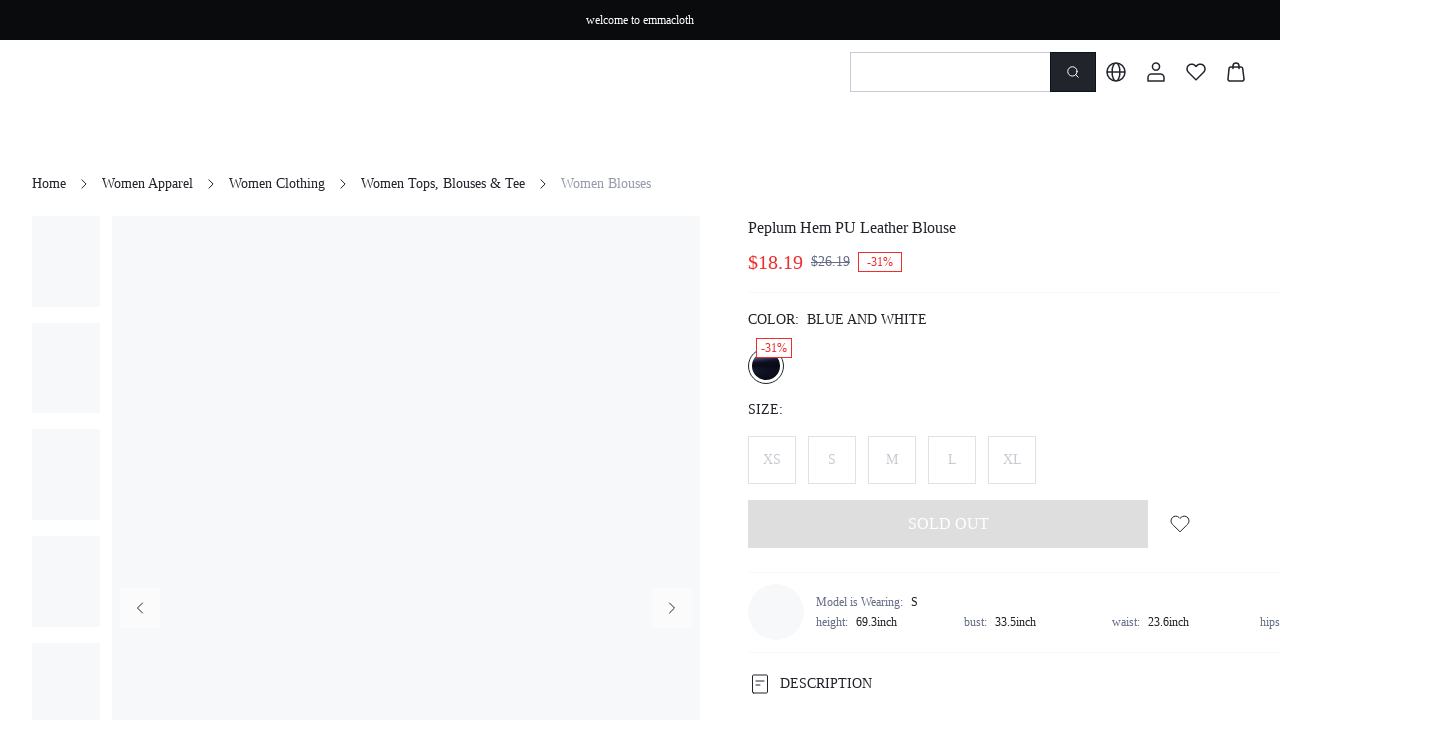

--- FILE ---
content_type: text/html; charset=utf-8
request_url: https://www.emmacloth.com/market-us/product/Peplum-Hem-PU-Leather-Blouse-7513507594472
body_size: 57204
content:
<!DOCTYPE html><html lang="en"><head><meta charSet="utf-8"/><meta name="viewport" content="width=device-width, initial-scale=1.0, minimum-scale=1.0, maximum-scale=1.0, user-scalable=no, viewport-fit=cover"/><link rel="alternate" hreflang="en" href="https://www.emmacloth.com/en/market-us/product/Peplum-Hem-PU-Leather-Blouse-7513507594472"/><link rel="alternate" hreflang="pt-br" href="https://www.emmacloth.com/pt-br/market-us/product/Peplum-Hem-PU-Leather-Blouse-7513507594472"/><link rel="alternate" hreflang="es" href="https://www.emmacloth.com/es/market-us/product/Peplum-Hem-PU-Leather-Blouse-7513507594472"/><link rel="alternate" hreflang="fr" href="https://www.emmacloth.com/fr/market-us/product/Peplum-Hem-PU-Leather-Blouse-7513507594472"/><link rel="alternate" hreflang="it" href="https://www.emmacloth.com/it/market-us/product/Peplum-Hem-PU-Leather-Blouse-7513507594472"/><link rel="alternate" hreflang="de" href="https://www.emmacloth.com/de/market-us/product/Peplum-Hem-PU-Leather-Blouse-7513507594472"/><link rel="alternate" hreflang="pl" href="https://www.emmacloth.com/pl/market-us/product/Peplum-Hem-PU-Leather-Blouse-7513507594472"/><link rel="alternate" hreflang="ja" href="https://www.emmacloth.com/ja/market-us/product/Peplum-Hem-PU-Leather-Blouse-7513507594472"/><link rel="alternate" hreflang="ko" href="https://www.emmacloth.com/ko/market-us/product/Peplum-Hem-PU-Leather-Blouse-7513507594472"/><link rel="alternate" hreflang="es-MX" href="https://www.emmacloth.com/mx-es/market-us/product/Peplum-Hem-PU-Leather-Blouse-7513507594472"/><link rel="alternate" hreflang="x-default" href="https://www.emmacloth.com/en/market-us/product/Peplum-Hem-PU-Leather-Blouse-7513507594472"/><link rel="alternate" media="only screen and (max-width: 768px)" href="https://m.emmacloth.com/market-us/product/Peplum-Hem-PU-Leather-Blouse-7513507594472"/><link rel="canonical" href="https://www.emmacloth.com/market-us/product/Peplum-Hem-PU-Leather-Blouse-7513507594472"/><title>Peplum Hem PU Leather Blouse｜EMMACLOTH</title><meta name="description" content="Women Apparel｜EMMACLOTH is dedicated to providing affordable fast fashion brands clothing, shoes, bags, and accessories for Women, Men, and Kids, and focuses on wholesale business with the wholesalers, retailers, distributors, who primarily focus on fast fashion apparel and clearance stock worldwide.｜EMMACLOTH"/><meta name="keywords" content="Peplum Hem PU Leather Blouse, 55% Polyurethane, 45% Polyester, Three Quarter Length Sleeve, Collar, Non-Stretch, Blue and White, Regular Sleeve, Polyurethane(PU), Flared, Top, Ruffle Hem, Zipper, Regular Fit, Machine wash, do not dry clean, No, Regular, Colorblock, Elegant, No Padding, Unlined, No, XS, S, M, L, XL"/><script id="google_search" type="application/ld+json">{
            "@context": "https://schema.org/",
            "@type": "Product",
            "name": "Peplum Hem PU Leather Blouse",
            "image": ["https://img.ltwebstatic.com/images3_pi/2021/09/08/163107114678d739e6e3952747be8c23d2ddfdbb27.jpg","https://img.ltwebstatic.com/images3_pi/2021/09/08/1631071147497820b648b866503d7ac9e740e88d5e.jpg","https://img.ltwebstatic.com/images3_pi/2021/09/08/16310711490ba4eadc0bc156a1cbe5e816e7c2732d.jpg","https://img.ltwebstatic.com/images3_pi/2021/09/08/1631071151058199df9a7534daf936588e183d65a5.jpg","https://img.ltwebstatic.com/images3_pi/2021/09/08/163107115321c776fb1df210296022d74f28519b44.jpg","https://img.ltwebstatic.com/images3_pi/2021/09/08/1631071154f601ff535fa8f9f9b1f80c5b5f7d2f4b.jpg","https://img.ltwebstatic.com/images3_pi/2021/09/08/1631071156bad21589a848a6cea19ff1a98ca4805f.jpg"],
            "description": "Women Apparel｜EMMACLOTH is dedicated to providing affordable fast fashion brands clothing, shoes, bags, and accessories for Women, Men, and Kids, and focuses on wholesale business with the wholesalers, retailers, distributors, who primarily focus on fast fashion apparel and clearance stock worldwide.｜EMMACLOTH",
            "sku": "sS2105260076929424",
            "mpn": "3711546",
            "brand": {
              "@type": "Brand",
              "name": "EMMACLOTH"
            },
            "color": "Blue and White",
            
            
            "offers": [{"@type":"Offer","url":"https://m.emmacloth.com/product/Peplum-Hem-PU-Leather-Blouse-7513507594472","priceCurrency":"USD","price":18.19,"priceValidUntilJson":"","availability":"https://schema.org/OutOfStock","hasMerchantReturnPolicy":{"@type":"MerchantReturnPolicy","returnsAccepted":true,"returnMethod":"ReturnByMail","returnPolicyCategory":"https://schema.org/MerchantReturnFiniteReturnWindow","merchantReturnDays":30,"returnFees":"https://schema.org/FreeReturn","merchantReturnLink":"https://m.emmacloth.com/page/return"},"size":"XS","sku":"I03uf73f312f"},{"@type":"Offer","url":"https://m.emmacloth.com/product/Peplum-Hem-PU-Leather-Blouse-7513507594472","priceCurrency":"USD","price":18.19,"priceValidUntilJson":"","availability":"https://schema.org/OutOfStock","hasMerchantReturnPolicy":{"@type":"MerchantReturnPolicy","returnsAccepted":true,"returnMethod":"ReturnByMail","returnPolicyCategory":"https://schema.org/MerchantReturnFiniteReturnWindow","merchantReturnDays":30,"returnFees":"https://schema.org/FreeReturn","merchantReturnLink":"https://m.emmacloth.com/page/return"},"size":"S","sku":"I03uf73f7ald"},{"@type":"Offer","url":"https://m.emmacloth.com/product/Peplum-Hem-PU-Leather-Blouse-7513507594472","priceCurrency":"USD","price":18.19,"priceValidUntilJson":"","availability":"https://schema.org/OutOfStock","hasMerchantReturnPolicy":{"@type":"MerchantReturnPolicy","returnsAccepted":true,"returnMethod":"ReturnByMail","returnPolicyCategory":"https://schema.org/MerchantReturnFiniteReturnWindow","merchantReturnDays":30,"returnFees":"https://schema.org/FreeReturn","merchantReturnLink":"https://m.emmacloth.com/page/return"},"size":"M","sku":"I03uf73f9jbk"},{"@type":"Offer","url":"https://m.emmacloth.com/product/Peplum-Hem-PU-Leather-Blouse-7513507594472","priceCurrency":"USD","price":18.19,"priceValidUntilJson":"","availability":"https://schema.org/OutOfStock","hasMerchantReturnPolicy":{"@type":"MerchantReturnPolicy","returnsAccepted":true,"returnMethod":"ReturnByMail","returnPolicyCategory":"https://schema.org/MerchantReturnFiniteReturnWindow","merchantReturnDays":30,"returnFees":"https://schema.org/FreeReturn","merchantReturnLink":"https://m.emmacloth.com/page/return"},"size":"L","sku":"I03uf73fbs9v"},{"@type":"Offer","url":"https://m.emmacloth.com/product/Peplum-Hem-PU-Leather-Blouse-7513507594472","priceCurrency":"USD","price":18.19,"priceValidUntilJson":"","availability":"https://schema.org/OutOfStock","hasMerchantReturnPolicy":{"@type":"MerchantReturnPolicy","returnsAccepted":true,"returnMethod":"ReturnByMail","returnPolicyCategory":"https://schema.org/MerchantReturnFiniteReturnWindow","merchantReturnDays":30,"returnFees":"https://schema.org/FreeReturn","merchantReturnLink":"https://m.emmacloth.com/page/return"},"size":"XL","sku":"I03uf73f5dci"}]
          }</script><script id="breadcrumbList" type="application/ld+json">{
  "@context": "https://schema.org",
  "@type": "BreadcrumbList",
  "itemListElement": [
    {
      "@type": "ListItem",
      "position": 1,
      "name": "Home",
      "item": "https://www.emmacloth.comundefined/"
    },
    {
      "@type": "ListItem",
      "position": 2,
      "name": "Women Apparel",
      "item": "https://www.emmacloth.comundefined/category/Women-Apparel-4478"
    },
    {
      "@type": "ListItem",
      "position": 3,
      "name": "Women Clothing",
      "item": "https://www.emmacloth.comundefined/category/Women-Clothing-2028"
    },
    {
      "@type": "ListItem",
      "position": 4,
      "name": "Women Tops, Blouses & Tee",
      "item": "https://www.emmacloth.comundefined/category/Women-Tops-Blouses-Tee-1766"
    },
    {
      "@type": "ListItem",
      "position": 5,
      "name": "Women Blouses",
      "item": "https://www.emmacloth.comundefined/category/Women-Blouses-1733"
    }
  ]
}</script><meta name="next-head-count" content="20"/><link rel="preload" href="https://shein.ltwebstatic.com/funmart/bsc-pc/_next/static/media/e77db3e5eeb79c76-s.p.otf" as="font" type="font/otf" crossorigin="anonymous" data-next-font="size-adjust"/><link rel="preload" href="https://shein.ltwebstatic.com/funmart/bsc-pc/_next/static/media/f826f81771c153ff-s.p.otf" as="font" type="font/otf" crossorigin="anonymous" data-next-font="size-adjust"/><link rel="preload" href="https://shein.ltwebstatic.com/funmart/bsc-pc/_next/static/media/802150ee634f670b-s.p.ttf" as="font" type="font/ttf" crossorigin="anonymous" data-next-font="size-adjust"/><link rel="preload" href="https://shein.ltwebstatic.com/funmart/bsc-pc/_next/static/media/ad11707808465479-s.p.ttf" as="font" type="font/ttf" crossorigin="anonymous" data-next-font="size-adjust"/><link rel="preload" href="https://shein.ltwebstatic.com/funmart/bsc-pc/_next/static/media/ff2763127e873d16-s.p.ttf" as="font" type="font/ttf" crossorigin="anonymous" data-next-font="size-adjust"/><link rel="preload" href="https://shein.ltwebstatic.com/funmart/bsc-pc/_next/static/media/a5023d7b0e4feb5d-s.p.ttf" as="font" type="font/ttf" crossorigin="anonymous" data-next-font="size-adjust"/><link rel="preload" href="https://shein.ltwebstatic.com/funmart/bsc-pc/_next/static/media/54d6656dfa44cc28-s.p.otf" as="font" type="font/otf" crossorigin="anonymous" data-next-font="size-adjust"/><link rel="preload" href="https://shein.ltwebstatic.com/funmart/bsc-pc/_next/static/media/72fa72e55968327e-s.p.ttf" as="font" type="font/ttf" crossorigin="anonymous" data-next-font="size-adjust"/><script id="fsp-sdk-init" data-nscript="beforeInteractive">window.__FSP_OPTIONS__ = { mode: 'manual' }</script><script id="apm-queue" data-nscript="beforeInteractive">
        !(function (f, b, e, v, n, t, s) {
    var fakeHost = "";
    var sdkUrl = "https://monitor-web.dotfashion.cn/burypoint/analysis.js?id=3780a5a7-62f8-5473-ae0d-5fa4d7502f11";
    
    
    if (f.sheinq) return;
    n = f.sheinq = function () {
      n.callMethod
        ? n.callMethod.apply(n, arguments)
        : n.queue.push(arguments);
    };
    n.push = n;
    n.loaded = !0;
    n.version = "2.0";
    n.queue = [];
    
    t = b.createElement(e);
    t.async = !0;
    t.src = sdkUrl;
    s = b.getElementsByTagName(e)[0];
    s.parentNode.insertBefore(t, s);

    f.sheinq.push("init", { "appId": "3780a5a7-62f8-5473-ae0d-5fa4d7502f11" });
    f.sheinq.push("init", {"pv":{"isHashHistory":false}});
    if (fakeHost) f.sheinq.push("init", { "host": fakeHost });
  })(window,document,"script");
      </script><link rel="preload" href="https://shein.ltwebstatic.com/funmart/bsc-pc/_next/static/css/005b093cb06a4b54.css" as="style"/><link rel="stylesheet" href="https://shein.ltwebstatic.com/funmart/bsc-pc/_next/static/css/005b093cb06a4b54.css" data-n-g=""/><link rel="preload" href="https://shein.ltwebstatic.com/funmart/bsc-pc/_next/static/css/f54a42b6cd1b2e8e.css" as="style"/><link rel="stylesheet" href="https://shein.ltwebstatic.com/funmart/bsc-pc/_next/static/css/f54a42b6cd1b2e8e.css" data-n-p=""/><link rel="preload" href="https://shein.ltwebstatic.com/funmart/bsc-pc/_next/static/css/8dafbb3f39e9f744.css" as="style"/><link rel="stylesheet" href="https://shein.ltwebstatic.com/funmart/bsc-pc/_next/static/css/8dafbb3f39e9f744.css" data-n-p=""/><link rel="preload" href="https://shein.ltwebstatic.com/funmart/bsc-pc/_next/static/css/c36ff4fda97c9e21.css" as="style"/><link rel="stylesheet" href="https://shein.ltwebstatic.com/funmart/bsc-pc/_next/static/css/c36ff4fda97c9e21.css"/><link rel="preload" href="https://shein.ltwebstatic.com/funmart/bsc-pc/_next/static/css/9521142e5fb8a7a3.css" as="style"/><link rel="stylesheet" href="https://shein.ltwebstatic.com/funmart/bsc-pc/_next/static/css/9521142e5fb8a7a3.css"/><link rel="preload" href="https://shein.ltwebstatic.com/funmart/bsc-pc/_next/static/css/832fd3d2fa839b8c.css" as="style"/><link rel="stylesheet" href="https://shein.ltwebstatic.com/funmart/bsc-pc/_next/static/css/832fd3d2fa839b8c.css"/><link rel="preload" href="https://shein.ltwebstatic.com/funmart/bsc-pc/_next/static/css/7522e9c154ff80f1.css" as="style"/><link rel="stylesheet" href="https://shein.ltwebstatic.com/funmart/bsc-pc/_next/static/css/7522e9c154ff80f1.css"/><link rel="preload" href="https://shein.ltwebstatic.com/funmart/bsc-pc/_next/static/css/eb552ff71a3b7d52.css" as="style"/><link rel="stylesheet" href="https://shein.ltwebstatic.com/funmart/bsc-pc/_next/static/css/eb552ff71a3b7d52.css"/><link rel="preload" href="https://shein.ltwebstatic.com/funmart/bsc-pc/_next/static/css/2d4dd1e8f4499698.css" as="style"/><link rel="stylesheet" href="https://shein.ltwebstatic.com/funmart/bsc-pc/_next/static/css/2d4dd1e8f4499698.css"/><noscript data-n-css=""></noscript><script defer="" nomodule="" src="https://shein.ltwebstatic.com/funmart/bsc-pc/_next/static/chunks/polyfills-c67a75d1b6f99dc8.js"></script><script src="https://cjs.ltwebstatic.com/unpkg/@shein-aidc/fsp-sdk@1.7.12/dist/fsp-sdk-umd.js" data-nscript="beforeInteractive"></script><script src="https://cjs.ltwebstatic.com/unpkg/privacy-sdk@0.0.46/dist/privacy-sdk.umd.js" type="text/javascript" data-nscript="beforeInteractive"></script><script defer="" src="https://shein.ltwebstatic.com/funmart/bsc-pc/_next/static/chunks/29107295-4a69275373f23f88.js"></script><script defer="" src="https://shein.ltwebstatic.com/funmart/bsc-pc/_next/static/chunks/5117.a94f87186eb78e23.js"></script><script defer="" src="https://shein.ltwebstatic.com/funmart/bsc-pc/_next/static/chunks/2309-5c3c607053c8d832.js"></script><script defer="" src="https://shein.ltwebstatic.com/funmart/bsc-pc/_next/static/chunks/9991-e1405ec7c167165b.js"></script><script defer="" src="https://shein.ltwebstatic.com/funmart/bsc-pc/_next/static/chunks/5518.74cc4b47ba4a3f67.js"></script><script defer="" src="https://shein.ltwebstatic.com/funmart/bsc-pc/_next/static/chunks/7511.ea8c0ab4b729c2c1.js"></script><script defer="" src="https://shein.ltwebstatic.com/funmart/bsc-pc/_next/static/chunks/5101.53915c25e2f624d7.js"></script><script defer="" src="https://shein.ltwebstatic.com/funmart/bsc-pc/_next/static/chunks/5287.a175c5145be376cc.js"></script><script defer="" src="https://shein.ltwebstatic.com/funmart/bsc-pc/_next/static/chunks/2644.cba26d4b31c2b8ff.js"></script><script defer="" src="https://shein.ltwebstatic.com/funmart/bsc-pc/_next/static/chunks/6491.48d587686ebe8fd9.js"></script><script defer="" src="https://shein.ltwebstatic.com/funmart/bsc-pc/_next/static/chunks/8908.bdfb70a9e670d96e.js"></script><script defer="" src="https://shein.ltwebstatic.com/funmart/bsc-pc/_next/static/chunks/9325-e83808cbe3ebcdcd.js"></script><script defer="" src="https://shein.ltwebstatic.com/funmart/bsc-pc/_next/static/chunks/828.ba005c77a3d0a22e.js"></script><script defer="" src="https://shein.ltwebstatic.com/funmart/bsc-pc/_next/static/chunks/2594.6570068ae0fa9366.js"></script><script defer="" src="https://shein.ltwebstatic.com/funmart/bsc-pc/_next/static/chunks/5105.14f0794878faf03f.js"></script><script defer="" src="https://shein.ltwebstatic.com/funmart/bsc-pc/_next/static/chunks/8535.5e84a59bd795c380.js"></script><script defer="" src="https://shein.ltwebstatic.com/funmart/bsc-pc/_next/static/chunks/4940.017095050d4a2cdc.js"></script><script defer="" src="https://shein.ltwebstatic.com/funmart/bsc-pc/_next/static/chunks/6442.826b68b7bf9cdd72.js"></script><script src="https://shein.ltwebstatic.com/funmart/bsc-pc/_next/static/chunks/webpack-bd15c92e7acd156d.js" defer=""></script><script src="https://shein.ltwebstatic.com/funmart/bsc-pc/_next/static/chunks/framework-4ed89e9640adfb9e.js" defer=""></script><script src="https://shein.ltwebstatic.com/funmart/bsc-pc/_next/static/chunks/main-636887f5edd12117.js" defer=""></script><script src="https://shein.ltwebstatic.com/funmart/bsc-pc/_next/static/chunks/pages/_app-11fd265894adc8d2.js" defer=""></script><script src="https://shein.ltwebstatic.com/funmart/bsc-pc/_next/static/chunks/8403-de0121800ecbbc2e.js" defer=""></script><script src="https://shein.ltwebstatic.com/funmart/bsc-pc/_next/static/chunks/7580-593abd0f3be5e334.js" defer=""></script><script src="https://shein.ltwebstatic.com/funmart/bsc-pc/_next/static/chunks/988-a094036d9f9bc575.js" defer=""></script><script src="https://shein.ltwebstatic.com/funmart/bsc-pc/_next/static/chunks/6177-2de7685e8d05da33.js" defer=""></script><script src="https://shein.ltwebstatic.com/funmart/bsc-pc/_next/static/chunks/4170-dc6310fe7a889be6.js" defer=""></script><script src="https://shein.ltwebstatic.com/funmart/bsc-pc/_next/static/chunks/8889-357e17685dae05ea.js" defer=""></script><script src="https://shein.ltwebstatic.com/funmart/bsc-pc/_next/static/chunks/7434-9c9c23fe1505b51b.js" defer=""></script><script src="https://shein.ltwebstatic.com/funmart/bsc-pc/_next/static/chunks/1664-289a0835d19af99c.js" defer=""></script><script src="https://shein.ltwebstatic.com/funmart/bsc-pc/_next/static/chunks/8377-9c1af38a4c1f8bbe.js" defer=""></script><script src="https://shein.ltwebstatic.com/funmart/bsc-pc/_next/static/chunks/5902-d3dff9da4df73318.js" defer=""></script><script src="https://shein.ltwebstatic.com/funmart/bsc-pc/_next/static/chunks/8261-bcd462de599205f0.js" defer=""></script><script src="https://shein.ltwebstatic.com/funmart/bsc-pc/_next/static/chunks/9602-c50c3a224e2edf39.js" defer=""></script><script src="https://shein.ltwebstatic.com/funmart/bsc-pc/_next/static/chunks/9919-66e40cae15dc3eb3.js" defer=""></script><script src="https://shein.ltwebstatic.com/funmart/bsc-pc/_next/static/chunks/2631-0e29feec2ab986e1.js" defer=""></script><script src="https://shein.ltwebstatic.com/funmart/bsc-pc/_next/static/chunks/1537-1ea8b80d85e2df7b.js" defer=""></script><script src="https://shein.ltwebstatic.com/funmart/bsc-pc/_next/static/chunks/7553-3326991af6052150.js" defer=""></script><script src="https://shein.ltwebstatic.com/funmart/bsc-pc/_next/static/chunks/4304-de93023dce2a27f1.js" defer=""></script><script src="https://shein.ltwebstatic.com/funmart/bsc-pc/_next/static/chunks/5911-f15cdd8fbc4a951f.js" defer=""></script><script src="https://shein.ltwebstatic.com/funmart/bsc-pc/_next/static/chunks/2921-128cf7bde6757971.js" defer=""></script><script src="https://shein.ltwebstatic.com/funmart/bsc-pc/_next/static/chunks/8335-bcbe9f8c67e83c55.js" defer=""></script><script src="https://shein.ltwebstatic.com/funmart/bsc-pc/_next/static/chunks/2138-7de46af90a6bfda9.js" defer=""></script><script src="https://shein.ltwebstatic.com/funmart/bsc-pc/_next/static/chunks/2491-27afd9f520560aaa.js" defer=""></script><script src="https://shein.ltwebstatic.com/funmart/bsc-pc/_next/static/chunks/591-703a455a54fc60cf.js" defer=""></script><script src="https://shein.ltwebstatic.com/funmart/bsc-pc/_next/static/chunks/2899-ea1e88fe1cb3b14f.js" defer=""></script><script src="https://shein.ltwebstatic.com/funmart/bsc-pc/_next/static/chunks/4230-c17221bce087ed15.js" defer=""></script><script src="https://shein.ltwebstatic.com/funmart/bsc-pc/_next/static/chunks/178-083c84fb1dbd2998.js" defer=""></script><script src="https://shein.ltwebstatic.com/funmart/bsc-pc/_next/static/chunks/pages/product/%5Bname%5D-3b60ceab05939587.js" defer=""></script><script src="https://shein.ltwebstatic.com/funmart/bsc-pc/_next/static/28SaiNAmo25gLbKTzdBSL/_buildManifest.js" defer=""></script><script src="https://shein.ltwebstatic.com/funmart/bsc-pc/_next/static/28SaiNAmo25gLbKTzdBSL/_ssgManifest.js" defer=""></script><style id="server-side-styles">.fun-pc-std-badge-wrapper {
  display: inline-flex;
  position: relative;
}
.fun-pc-std-badge-content {
  top: 0;
  color: #FFFFFF;
  right: 0;
  height: 16px;
  padding: 0 4px;
  position: absolute;
  font-size: 12px;
  min-width: 16px;
  transform: translate(50%, -50%);
  background: #EF2D2D;
  box-sizing: border-box;
  text-align: center;
  line-height: 16px;
  white-space: nowrap;
  border-radius: 99px;
  transform-origin: 100% 0;
}
.fun-pc-std-badge-dot {
  right: -4px;
  width: 6px;
  height: 6px;
  padding: 0;
  min-width: 6px;
  min-height: 6px;
}
.fun-pc-std-badge-stateWrappper {
  display: inline-flex;
  font-size: 14px;
  align-items: center;
  line-height: 20px;
}
.fun-pc-std-badge-stateDot {
  color: #21242B;
  width: 6px;
  height: 6px;
  display: inline-block;
  margin-right: 8px;
  border-radius: 50%;
}
.fun-pc-std-badge-dot-default {
  background: #282F3C;
}
.fun-pc-std-badge-dot-blue {
  background: #2E90FA;
}
.fun-pc-std-badge-dot-warning {
  background: #F3A218;
}
.fun-pc-std-badge-dot-error {
  background: #EF2D2D;
}
.fun-pc-std-badge-dot-success {
  background: #12B76A;
}
.fun-pc-std-badge-dot-cyan {
  background: #14C9C9;
}
.fun-pc-std-badge-dot-gray {
  background: #C7CAD2;
}
.fun-pc-std-badge-dot-purple {
  background: #8E51DA;
}
.fun-pc-std-badge-dot-lime {
  background: #9FDB1D;
}
.fun-pc-std-badge-dot-gold {
  background: #F7BA1E;
}
.fun-pc-std-badge-dot-pink_purple {
  background: #D91AD9;
}
.fun-pc-std-badge-dot-magenta {
  background: #F5319D;
}
.fun-pc-std-button-wrapper {
  color: #FFFFFF;
  cursor: pointer;
  height: 48px;
  outline: 0;
  padding: 0 24px;
  position: relative;
  font-size: 14px;
  background: #0C121E;
  box-shadow: none;
  transition: all 0.2s cubic-bezier(0.645, 0.045, 0.355, 1);
  font-family: var(--font-bold);
  white-space: nowrap;
  border-color: #0C121E;
  border-style: solid;
  border-width: 1px;
  border-radius: 0;
}
.fun-pc-std-button-wrapper:active:not(.fun-pc-std-button-disabled):not(.fun-pc-std-button-loading):not(.fun-pc-std-button-text) {
  color: #FFFFFF;
  background: #282F3C;
  border-color: #282F3C;
}
.fun-pc-std-button-wrapper:hover:not(.fun-pc-std-button-disabled):not(.fun-pc-std-button-loading):not(.fun-pc-std-button-text) {
  color: #FFFFFF;
  background: #282F3C;
  border-color: #282F3C;
}
.fun-pc-std-button-disabled {
  color: #FFFFFF;
  cursor: not-allowed;
  background: #21242B26;
  border-color: #21242B00;
}
.fun-pc-std-button-block {
  width: 100%;
  display: block;
}
.fun-pc-std-button-strong {
  text-transform: uppercase;
}
.fun-pc-std-button-plain {
  color: #0C121E;
  background: #FFFFFF;
  border-color: #0C121E;
}
.fun-pc-std-button-plain:hover:not(.fun-pc-std-button-disabled):not(.fun-pc-std-button-loading):not(.fun-pc-std-button-text) {
  color: #FFFFFF;
  background: #0C121E;
  border-color: #0C121E;
}
.fun-pc-std-button-plain:active:not(.fun-pc-std-button-disabled):not(.fun-pc-std-button-loading):not(.fun-pc-std-button-text) {
  color: #FFFFFF;
  background: #0C121E;
  border-color: #0C121E;
}
.fun-pc-std-button-plain.fun-pc-std-button-disabled {
  color: #FFFFFF;
  background: #21242B26;
  border-color: #21242B00;
}
.fun-pc-std-button-normal {
  color: #0C121E;
  background: transparent;
  border-color: #C7CAD2;
}
.fun-pc-std-button-normal:hover:not(.fun-pc-std-button-disabled):not(.fun-pc-std-button-loading):not(.fun-pc-std-button-text) {
  color: #0C121E;
  background: #FFFFFF;
  border-color: #0C121E;
}
.fun-pc-std-button-normal:active:not(.fun-pc-std-button-disabled):not(.fun-pc-std-button-loading):not(.fun-pc-std-button-text) {
  color: #0C121E;
  background: #F7F8F9;
  border-color: #0C121E;
}
.fun-pc-std-button-ghost {
  color: #21242B;
  background: #FFFFFF;
  border-color: #FFFFFF;
}
.fun-pc-std-button-ghost:hover:not(.fun-pc-std-button-disabled):not(.fun-pc-std-button-loading):not(.fun-pc-std-button-text) {
  color: #21242B;
  background: #FFFFFFCC;
  border-color: #FFFFFF;
}
.fun-pc-std-button-ghost:active:not(.fun-pc-std-button-disabled):not(.fun-pc-std-button-loading):not(.fun-pc-std-button-text) {
  color: #21242B;
  background: #FFFFFFCC;
  border-color: #FFFFFF;
}
.fun-pc-std-button-ghost.fun-pc-std-button-disabled {
  color: #FFFFFF4D;
  background: #FFFFFF33;
  border-color: #FFFFFF00;
}
.fun-pc-std-button-ghost.fun-pc-std-button-animation::before {
  background-color: #00000033;
}
.fun-pc-std-button-low {
  top: 0;
  left: 0;
  right: 0;
  bottom: 0;
  display: flex;
  position: absolute;
  align-content: center;
  justify-content: center;
}
.fun-pc-std-button-size-md {
  height: 32px;
  padding: 0 12px;
  font-size: 12px;
  border-radius: 0;
}
.fun-pc-std-button-size-md.fun-pc-std-button-animation::before {
  border-radius: 0;
}
.fun-pc-std-button-size-sm {
  height: 24px;
  padding: 0 8px;
  font-size: 12px;
  border-radius: 0;
}
.fun-pc-std-button-size-sm.fun-pc-std-button-animation::before {
  border-radius: 0;
}
.fun-pc-std-button-size-lg {
  height: 40px;
  padding: 0 16px;
  font-size: 12px;
  border-radius: 0;
}
.fun-pc-std-button-size-lg.fun-pc-std-button-animation::before {
  border-radius: 0;
}
.fun-pc-std-button-size-xl {
  height: 44px;
  padding: 0 24px;
  font-size: 14px;
  border-radius: 0;
}
.fun-pc-std-button-size-xl.fun-pc-std-button-animation::before {
  border-radius: 0;
}
.fun-pc-std-button-size-2xl {
  height: 48px;
  padding: 0 24px;
  font-size: 14px;
  border-radius: 0;
}
.fun-pc-std-button-size-2xl.fun-pc-std-button-animation::before {
  border-radius: 0;
}
.fun-pc-std-button-size-3xl {
  height: 56px;
  padding: 0 24px;
  font-size: 16px;
  border-radius: 0;
}
.fun-pc-std-button-size-3xl.fun-pc-std-button-animation::before {
  border-radius: 0;
}
.fun-pc-std-button-text {
  color: #0C121E;
  padding: 0;
  background: transparent;
  border-color: transparent;
}
.fun-pc-std-button-text.fun-pc-std-button-plain {
  color: #21242B;
}
.fun-pc-std-button-text.fun-pc-std-button-disabled {
  color: #C7CAD2;
}
.fun-pc-std-button-text:hover:not(.fun-pc-std-button-disabled):not(.fun-pc-std-button-loading) {
  text-decoration: underline;
}
.fun-pc-std-button-text:active:not(.fun-pc-std-button-disabled):not(.fun-pc-std-button-loading):not(.fun-pc-std-button-plain) {
  color: #282F3C;
}
.fun-pc-std-button-text.fun-pc-std-button-plain:hover:not(.fun-pc-std-button-disabled):not(.fun-pc-std-button-loading) {
  color: #282F3C;
}
.fun-pc-std-button-text.fun-pc-std-button-plain:active:not(.fun-pc-std-button-disabled):not(.fun-pc-std-button-loading) {
  color: #282F3C;
}
.fun-pc-std-button-animation {
  border: none;
}
.fun-pc-std-button-animation::before {
  top: 0;
  left: 50%;
  width: 0;
  height: 100%;
  content: &quot;&quot;;
  position: absolute;
  transition: width 0.3s ease, left 0.3s ease;
  border-radius: 0;
  background-color: #FFFFFF33;
}
.fun-pc-std-button-animation:hover:not(.fun-pc-std-button-disabled):not(.fun-pc-std-button-loading):not(.fun-pc-std-button-text)::before {
  left: 0;
  width: 100%;
}
.fun-pc-std-button-animation:active:not(.fun-pc-std-button-disabled):not(.fun-pc-std-button-loading):not(.fun-pc-std-button-text)::before {
  display: none;
}
.fun-pc-std-tag-wrapper {
  height: 20px;
  display: inline-flex;
  padding: 0 8px;
  font-size: 12px;
  max-width: 100%;
  min-width: 32px;
  box-sizing: border-box;
  text-align: center;
  align-items: center;
  white-space: nowrap;
  border-radius: 0;
}
.fun-pc-std-tag-wrapper .fun-pc-std-tag-content {
  overflow: hidden;
  flex-grow: 1;
  text-overflow: ellipsis;
}
.fun-pc-std-tag-wrapper.fun-pc-std-tag-type-color_discount, .fun-pc-std-tag-wrapper.fun-pc-std-tag-type-promotion {
  padding: 0 4px;
}
.fun-pc-std-tag-closeIcon {
  color: #C7CAD2;
  cursor: pointer;
  display: inline-flex;
  padding: 4px;
  align-items: center;
  margin-left: 4px;
}
.fun-pc-std-tag-closeIcon:hover {
  color: #FFFFFF !important;
}
.fun-pc-std-tag-clickable {
  cursor: pointer;
}
.fun-pc-std-tag-size-xxs {
  height: 16px;
  padding: 0 4px;
  min-width: 32px;
}
.fun-pc-std-tag-size-xs {
  height: 20px;
  padding: 0 8px;
  min-width: 32px;
}
.fun-pc-std-tag-size-sm {
  height: 24px;
  padding: 0 8px;
  min-width: 40px;
}
.fun-pc-std-tag-type-default {
  color: #0C121E;
  background: #E8EAEE;
}
.fun-pc-std-tag-type-default.fun-pc-std-tag-bordered {
  border: 1px solid #E8EAEE;
  background: #F5F7F8;
}
.fun-pc-std-tag-type-default.fun-pc-std-tag-clickable:hover, .fun-pc-std-tag-type-default.fun-pc-std-tag-noClickable:hover {
  color: #FFFFFF;
  background: #0C121E;
  border-color: #D4D8DF;
}
.fun-pc-std-tag-type-default.fun-pc-std-tag-clickable:hover .fun-pc-std-tag-closeIcon, .fun-pc-std-tag-type-default.fun-pc-std-tag-noClickable:hover .fun-pc-std-tag-closeIcon {
  color: #FFFFFF99;
}
.fun-pc-std-tag-type-gray {
  color: #21242B;
  background: #F7F8F9;
}
.fun-pc-std-tag-type-gray.fun-pc-std-tag-bordered {
  border: 1px solid #DFE1E6;
}
.fun-pc-std-tag-type-gray.fun-pc-std-tag-clickable:hover, .fun-pc-std-tag-type-gray.fun-pc-std-tag-noClickable:hover {
  color: #FFFFFF;
  background: #21242B;
  border-color: #21242B;
}
.fun-pc-std-tag-type-gray .fun-pc-std-tag-closeIcon:hover {
  color: #FFFFFF !important;
}
.fun-pc-std-tag-type-red {
  color: #EF2D2D;
  background: #EF2D2D1A;
}
.fun-pc-std-tag-type-red.fun-pc-std-tag-bordered {
  border: 1px solid #EF2D2D1A;
  background: #EF2D2D0D;
}
.fun-pc-std-tag-type-red.fun-pc-std-tag-clickable:hover, .fun-pc-std-tag-type-red.fun-pc-std-tag-noClickable:hover {
  color: #FFFFFF;
  background: #EF2D2D;
}
.fun-pc-std-tag-type-red.fun-pc-std-tag-clickable:hover .fun-pc-std-tag-closeIcon, .fun-pc-std-tag-type-red.fun-pc-std-tag-noClickable:hover .fun-pc-std-tag-closeIcon {
  color: #FFFFFF99;
}
.fun-pc-std-tag-type-blue {
  color: #2E90FA;
  background: #EAF4FE;
}
.fun-pc-std-tag-type-blue.fun-pc-std-tag-bordered {
  border: 1px solid #EAF4FE;
  background: #F5F9FF;
}
.fun-pc-std-tag-type-blue.fun-pc-std-tag-clickable:hover, .fun-pc-std-tag-type-blue.fun-pc-std-tag-noClickable:hover {
  color: #FFFFFF;
  background: #2E90FA;
}
.fun-pc-std-tag-type-blue.fun-pc-std-tag-clickable:hover .fun-pc-std-tag-closeIcon, .fun-pc-std-tag-type-blue.fun-pc-std-tag-noClickable:hover .fun-pc-std-tag-closeIcon {
  color: #FFFFFF99;
}
.fun-pc-std-tag-type-gold {
  color: #F7BA1E;
  background: #FEF8E8;
}
.fun-pc-std-tag-type-gold.fun-pc-std-tag-bordered {
  border: 1px solid #FEF8E8;
  background: #FFFCF4;
}
.fun-pc-std-tag-type-gold.fun-pc-std-tag-clickable:hover, .fun-pc-std-tag-type-gold.fun-pc-std-tag-noClickable:hover {
  color: #FFFFFF;
  background: #F7BA1E;
}
.fun-pc-std-tag-type-gold.fun-pc-std-tag-clickable:hover .fun-pc-std-tag-closeIcon, .fun-pc-std-tag-type-gold.fun-pc-std-tag-noClickable:hover .fun-pc-std-tag-closeIcon {
  color: #FFFFFF99;
}
.fun-pc-std-tag-type-cyan {
  color: #14C9C9;
  background: #E7FAFA;
}
.fun-pc-std-tag-type-cyan.fun-pc-std-tag-bordered {
  border: 1px solid #E7FAFA;
  background: #F3FCFC;
}
.fun-pc-std-tag-type-cyan.fun-pc-std-tag-clickable:hover, .fun-pc-std-tag-type-cyan.fun-pc-std-tag-noClickable:hover {
  color: #FFFFFF;
  background: #14C9C9;
}
.fun-pc-std-tag-type-cyan.fun-pc-std-tag-clickable:hover .fun-pc-std-tag-closeIcon, .fun-pc-std-tag-type-cyan.fun-pc-std-tag-noClickable:hover .fun-pc-std-tag-closeIcon {
  color: #FFFFFF99;
}
.fun-pc-std-tag-type-lime {
  color: #9FDB1D;
  background: #F5FBE8;
}
.fun-pc-std-tag-type-lime.fun-pc-std-tag-bordered {
  border: 1px solid #F5FBE8;
  background: #FAFDF4;
}
.fun-pc-std-tag-type-lime.fun-pc-std-tag-clickable:hover, .fun-pc-std-tag-type-lime.fun-pc-std-tag-noClickable:hover {
  color: #FFFFFF;
  background: #9FDB1D;
}
.fun-pc-std-tag-type-lime.fun-pc-std-tag-clickable:hover .fun-pc-std-tag-closeIcon, .fun-pc-std-tag-type-lime.fun-pc-std-tag-noClickable:hover .fun-pc-std-tag-closeIcon {
  color: #FFFFFF99;
}
.fun-pc-std-tag-type-magenta {
  color: #F5319D;
  background: #FEF5FA;
}
.fun-pc-std-tag-type-magenta.fun-pc-std-tag-bordered {
  border: 1px solid #FEEAF5;
  background: #FEEAF5;
}
.fun-pc-std-tag-type-magenta.fun-pc-std-tag-clickable:hover, .fun-pc-std-tag-type-magenta.fun-pc-std-tag-noClickable:hover {
  color: #FFFFFF;
  background: #F5319D;
}
.fun-pc-std-tag-type-magenta.fun-pc-std-tag-clickable:hover .fun-pc-std-tag-closeIcon, .fun-pc-std-tag-type-magenta.fun-pc-std-tag-noClickable:hover .fun-pc-std-tag-closeIcon {
  color: #FFFFFF99;
}
.fun-pc-std-tag-type-purple {
  color: #8E51DA;
  background: #F4EEFB;
}
.fun-pc-std-tag-type-purple.fun-pc-std-tag-bordered {
  border: 1px solid #F4EEFB;
  background: #F9F6FD;
}
.fun-pc-std-tag-type-purple.fun-pc-std-tag-clickable:hover, .fun-pc-std-tag-type-purple.fun-pc-std-tag-noClickable:hover {
  color: #FFFFFF;
  background: #8E51DA;
}
.fun-pc-std-tag-type-purple.fun-pc-std-tag-clickable:hover .fun-pc-std-tag-closeIcon, .fun-pc-std-tag-type-purple.fun-pc-std-tag-noClickable:hover .fun-pc-std-tag-closeIcon {
  color: #FFFFFF99;
}
.fun-pc-std-tag-type-pink_purple {
  color: #D91AD9;
  background: #FBE8FB;
}
.fun-pc-std-tag-type-pink_purple.fun-pc-std-tag-bordered {
  border: 1px solid #FBE8FB;
  background: #FDF4FD;
}
.fun-pc-std-tag-type-pink_purple.fun-pc-std-tag-clickable:hover, .fun-pc-std-tag-type-pink_purple.fun-pc-std-tag-noClickable:hover {
  color: #FFFFFF;
  background: #D91AD9;
}
.fun-pc-std-tag-type-pink_purple.fun-pc-std-tag-clickable:hover .fun-pc-std-tag-closeIcon, .fun-pc-std-tag-type-pink_purple.fun-pc-std-tag-noClickable:hover .fun-pc-std-tag-closeIcon {
  color: #FFFFFF99;
}
.fun-pc-std-tag-type-pink {
  color: #F5A0B5;
  background: #FEF5F8;
}
.fun-pc-std-tag-type-pink.fun-pc-std-tag-bordered {
  border: 1px solid #FEF5F8;
  background: #FEFAFB;
}
.fun-pc-std-tag-type-pink.fun-pc-std-tag-clickable:hover, .fun-pc-std-tag-type-pink.fun-pc-std-tag-noClickable:hover {
  color: #FFFFFF;
  background: #F5A0B5;
}
.fun-pc-std-tag-type-pink.fun-pc-std-tag-clickable:hover .fun-pc-std-tag-closeIcon, .fun-pc-std-tag-type-pink.fun-pc-std-tag-noClickable:hover .fun-pc-std-tag-closeIcon {
  color: #FFFFFF99;
}
.fun-pc-std-tag-type-discount {
  color: #EF2D2D;
  border: 1px solid #EF2D2D;
  background: #FFFFFF;
}
.fun-pc-std-tag-type-color_discount {
  color: #EF2D2D;
  border: 1px solid #EF2D2D;
  background: #FFFFFF;
}
.fun-pc-std-tag-type-new {
  color: #21242B;
  border: 1px solid #0000001A;
  background: #FFFFFF;
}
.fun-pc-std-tag-type-promotion {
  color: #EF2D2D;
  border: 1px solid #EF2D2D;
  background: #FFFFFF;
}
.fun-pc-std-tag-type-corner {
  border-radius: 0 0 0 0;
}
.fun-pc-breadcrumb-breadcrumb {
  color: #767676;
  font-size: 14px;
}
.fun-pc-breadcrumb-item {
  cursor: pointer;
  display: inline-block;
}
.fun-pc-breadcrumb-item a {
  color: #222;
  text-decoration: none;
}
.fun-pc-breadcrumb-separator {
  margin: 0 8px;
  line-height: 0;
}
.fun-pc-breadcrumb-active {
  color: #222222;
  cursor: default;
}
.fun-pc-breadcrumb-active a {
  color: #222222;
}
.fun-pc-breadcrumb-active.fun-pc-breadcrumb-clickable {
  cursor: pointer;
}
.fun-pc-badge-wrapper {
  display: inline-flex;
  position: relative;
}
.fun-pc-badge-content {
  top: 0;
  color: #fff;
  right: 0;
  height: 16px;
  padding: 0 6px;
  position: absolute;
  font-size: 12px;
  min-width: 16px;
  transform: translate(50%, -50%);
  background: #ff4d4f;
  box-sizing: border-box;
  text-align: center;
  line-height: 16px;
  white-space: nowrap;
  border-radius: 99px;
  transform-origin: 100% 0;
}
.fun-pc-badge-dot {
  right: -4px;
  width: 6px;
  height: 6px;
  padding: 0;
  min-width: 6px;
  min-height: 6px;
}
.fun-pc-button-wrapper {
  color: #fff;
  cursor: pointer;
  height: 40px;
  outline: 0;
  padding: 0 16px;
  position: relative;
  font-size: 14px;
  background: #222222;
  box-shadow: none;
  transition: all 0.2s cubic-bezier(0.645, 0.045, 0.355, 1);
  border-color: #222222;
  border-style: solid;
  border-width: 1px;
  border-radius: 99px;
}
.fun-pc-button-wrapper:active:not(.fun-pc-button-disabled):not(.fun-pc-button-loading) {
  background: #616161;
}
.fun-pc-button-block {
  width: 100%;
  display: block;
}
.fun-pc-button-strong {
  font-family: var(--font-bold);
  font-weight: 500;
  text-transform: uppercase;
}
.fun-pc-button-plain {
  color: #222222;
  background: #fff;
}
.fun-pc-button-plain:active:not(.fun-pc-button-disabled):not(.fun-pc-button-loading) {
  background: rgba(0, 0, 0, .1);
}
.fun-pc-button-disabled {
  color: #fff;
  cursor: not-allowed;
  background: #BDBDBD;
  border-color: #BDBDBD;
}
.fun-pc-button-low {
  top: 0;
  left: 0;
  right: 0;
  bottom: 0;
  display: flex;
  position: absolute;
  align-content: center;
  justify-content: center;
}
.fun-pc-button-loading &gt; span {
  visibility: hidden;
}
.fun-pc-button-size-mini {
  height: 24px;
  padding: 0 8px;
  font-size: 10px;
}
.fun-pc-button-size-small {
  height: 32px;
  padding: 0 12px;
  font-size: 12px;
}
.fun-pc-button-size-large {
  height: 50px;
  padding: 0 24px;
  font-size: 16px;
}
.fun-pc-image-wrapper {
  color: #222;
  display: inline-block;
  overflow: hidden;
  position: relative;
  font-size: 14px;
  border-radius: 0;
  vertical-align: bottom;
}
.fun-pc-image-img {
  top: 0;
  left: 0;
  right: 0;
  width: 100%;
  bottom: 0;
  height: 100%;
  position: absolute;
  visibility: hidden;
}
.fun-pc-image-loaded {
  visibility: visible;
}
.fun-pc-image-container {
  top: 0;
  left: 0;
  right: 0;
  bottom: 0;
  display: flex;
  position: absolute;
  background: #f7f8fa;
  align-items: center;
  justify-content: center;
}
.fun-pc-tag-wrapper {
  color: #fff;
  display: inline-block;
  padding: 0 8px;
  font-size: 16px;
  min-width: 56px;
  background: #222222;
  box-sizing: border-box;
  text-align: center;
  font-family: var(--font-bold);
  border-radius: 99px;
}
.fun-pc-tmpl-std-menu-container {
  color: #21242B;
  display: flex;
  padding: 0 32px;
  position: relative;
  font-size: 14px;
  background: #fff;
  flex-direction: row;
  justify-content: center;
}
.fun-pc-tmpl-std-menu-border {
  border-bottom: 1px solid #F7F8F9;
}
.fun-pc-tmpl-std-menu-list {
  height: 48px;
  margin: 0;
  list-style: none;
  overflow-x: overlay;
  overflow-y: hidden;
  text-align: center;
  white-space: nowrap;
  padding-left: 0;
  scroll-behavior: smooth;
  scrollbar-width: none;
}
.fun-pc-tmpl-std-menu-list::-webkit-scrollbar {
  display: none;
}
.fun-pc-tmpl-std-menu-strong {
  font-family: var(--font-bold);
  font-weight: 500;
}
.fun-pc-tmpl-std-menu-liWrapper {
  height: 100%;
  display: inline-flex;
}
.fun-pc-tmpl-std-menu-item {
  cursor: default;
  display: inline-flex;
  padding: 0 24px;
  position: relative;
  align-items: center;
  white-space: nowrap;
  justify-content: center;
  text-decoration: none;
}
.fun-pc-tmpl-std-menu-item:hover .fun-pc-tmpl-std-menu-arrow {
  transform: rotate(180deg);
}
.fun-pc-tmpl-std-menu-children {
  left: 0;
  right: 0;
  border: 1px solid #F7F8F9;
  display: flex;
  padding: 16px 32px;
  z-index: 100;
  position: absolute;
  background: #fff;
  box-shadow:  0px 1px 2px 0px rgba(0, 0, 0, 0.03), 0px 1px 6px -1px rgba(0, 0, 0, 0.02), 0px 2px 4px 0px rgba(0, 0, 0, 0.02);
  box-sizing: border-box;
  overflow-x: overlay;
  overflow-y: hidden;
  visibility: hidden;
}
.fun-pc-tmpl-std-menu-children &gt; div {
  flex-shrink: 0;
}
.fun-pc-tmpl-std-menu-children &gt; .fun-pc-tmpl-std-menu-atag {
  flex-shrink: 0;
}
.fun-pc-tmpl-std-menu-children::-webkit-scrollbar {
  width: 8px;
  height: 8px;
  visibility: visible;
}
.fun-pc-tmpl-std-menu-children::-webkit-scrollbar-track {
  background: transparent;
  visibility: visible;
}
.fun-pc-tmpl-std-menu-children::-webkit-scrollbar-thumb {
  visibility: visible;
  border-radius: 8px;
  background-color: rgba(0, 0, 0, 0.3);
}
.fun-pc-tmpl-std-menu-children:hover::-webkit-scrollbar {
  visibility: visible;
}
.fun-pc-tmpl-std-menu-children:hover::-webkit-scrollbar-track {
  visibility: visible;
}
.fun-pc-tmpl-std-menu-children:hover::-webkit-scrollbar-thumb {
  visibility: visible;
}
.fun-pc-tmpl-std-menu-children::-webkit-scrollbar-thumb:hover {
  background-color: rgba(0, 0, 0, 0.6);
}
.fun-pc-tmpl-std-menu-visible {
  visibility: visible;
}
.fun-pc-tmpl-std-menu-column {
  display: flex;
  overflow: hidden;
  flex-wrap: wrap;
  flex-direction: column;
  justify-content: flex-start;
}
.fun-pc-tmpl-std-menu-block {
  gap: 8px;
  display: flex;
  flex-direction: column;
}
.fun-pc-tmpl-std-menu-block + .fun-pc-tmpl-std-menu-block {
  margin-top: 16px;
}
.fun-pc-tmpl-std-menu-leaf {
  cursor: default;
  font-size: 14px;
  max-width: 200px;
  min-width: 160px;
  word-wrap: break-word;
  word-break: break-word;
  line-height: 16px;
}
.fun-pc-tmpl-std-menu-leaf:hover .fun-pc-tmpl-std-menu-arrow {
  transform: rotate(180deg);
}
.fun-pc-tmpl-std-menu-itemLink {
  cursor: pointer;
}
.fun-pc-tmpl-std-menu-itemLink:hover {
  text-decoration: underline;
}
.fun-pc-tmpl-std-menu-bold {
  font-size: 16px;
  font-family: var(--font-bold);
  font-weight: 500;
  line-height: 24px;
}
.fun-pc-tmpl-std-menu-oneLine {
  overflow: hidden;
  white-space: nowrap;
  text-overflow: ellipsis;
}
.fun-pc-tmpl-std-menu-twoLine {
  display: -webkit-box;
  overflow: hidden;
  -webkit-box-orient: vertical;
  -webkit-line-clamp: 2;
}
.fun-pc-tmpl-std-menu-direction {
  gap: 4px;
  margin: 4px 0 4px 16px;
  display: flex;
  font-size: 24px;
  box-shadow: -4px 0px 4px -2px rgba(0,0,0,0.05);
}
.fun-pc-tmpl-std-menu-direction .fun-pc-tmpl-std-menu-left, .fun-pc-tmpl-std-menu-direction .fun-pc-tmpl-std-menu-right {
  cursor: pointer;
  display: flex;
  align-items: center;
  justify-content: center;
}
.fun-pc-tmpl-std-menu-direction .fun-pc-tmpl-std-menu-left {
  transform: rotate(180deg);
  transform-origin: center;
}
.fun-pc-tmpl-std-menu-direction .fun-pc-tmpl-std-menu-left:hover, .fun-pc-tmpl-std-menu-direction .fun-pc-tmpl-std-menu-right:hover {
  color: #0C121E;
}
.fun-pc-tmpl-std-menu-direction .fun-pc-tmpl-std-menu-left.fun-pc-tmpl-std-menu-disabled, .fun-pc-tmpl-std-menu-direction .fun-pc-tmpl-std-menu-right.fun-pc-tmpl-std-menu-disabled {
  color: #C7CAD2;
  pointer-events: none;
}
.fun-pc-tmpl-std-menu-imageItemContainer {
  display: flex;
  overflow: hidden;
  align-items: flex-start;
  flex-direction: column;
}
.fun-pc-tmpl-std-menu-iconPlaceholder {
  width: 100%;
  display: flex;
  background: #F7F8F9;
  align-items: center;
  justify-content: center;
}
.fun-pc-tmpl-std-menu-bagIcon {
  color: #969BAC;
  width: 40px;
  height: 40px;
  font-size: 40px;
}
.fun-pc-std-checkbox-wrapper {
  color: #21242B;
  width: fit-content;
  border: 1px solid #0C121E;
  cursor: pointer;
  display: flex;
  padding: 0 8px;
  overflow: hidden;
  position: relative;
  box-sizing: border-box;
  text-align: center;
  align-items: center;
  border-radius: 0;
  flex-direction: row;
  justify-content: center;
}
.fun-pc-std-checkbox-wrapper.fun-pc-std-checkbox-hasPicture {
  border: none;
  padding: 0;
  background: transparent;
  border-radius: 50%;
}
.fun-pc-std-checkbox-wrapper.fun-pc-std-checkbox-checked {
  color: #FFFFFF;
  border: 1px solid #0C121E;
  background: #0C121E;
}
.fun-pc-std-checkbox-wrapper:not(.fun-pc-std-checkbox-disabled).fun-pc-std-checkbox-wrapper:not(.fun-pc-std-checkbox-checked):not(.fun-pc-std-checkbox-hasPicture):hover {
  color: #FFFFFF;
  border: 1px solid #0C121E;
  background: #0C121E;
}
.fun-pc-std-checkbox-wrapper.fun-pc-std-checkbox-disabled {
  color: #C7CAD2;
  border: 1px solid #DFE1E6;
  cursor: not-allowed;
}
.fun-pc-std-checkbox-wrapper.fun-pc-std-checkbox-disabled:before {
  top: 0;
  left: 0;
  width: 100%;
  height: 100%;
  content: &quot;&quot;;
  position: absolute;
  background: linear-gradient(to bottom right, transparent calc(50% - 1px), rgba(0, 0, 0, 0.1), transparent calc(50% + 1px));
}
.fun-pc-std-checkbox-wrapper.fun-pc-std-checkbox-disabled.fun-pc-std-checkbox-checked {
  color: #ACB4C2;
}
.fun-pc-std-checkbox-wrapper.fun-pc-std-checkbox-disabled.fun-pc-std-checkbox-disabledClickable:hover:not(.fun-pc-std-checkbox-checked) {
  border: 1px solid #0C121E;
  background: #F7F8F9;
}
.fun-pc-std-checkbox-wrapper.fun-pc-std-checkbox-disabled.fun-pc-std-checkbox-disabledClickable {
  cursor: pointer;
}
.fun-pc-std-checkbox-wrapper.fun-pc-std-checkbox-disabled.fun-pc-std-checkbox-disabledClickable .fun-pc-std-checkbox-pictureRender {
  opacity: 1;
}
.fun-pc-std-checkbox-wrapper.fun-pc-std-checkbox-disabled.fun-pc-std-checkbox-checked:before {
  background: linear-gradient(to bottom right, transparent calc(50% - 1px), rgba(0, 0, 0, 0.5) calc(50%), white calc(50% + 1px), transparent calc(50% + 1.5px));
}
.fun-pc-std-checkbox-wrapper.fun-pc-std-checkbox-hasPicture .fun-pc-std-checkbox-left {
  width: 100%;
  height: 100%;
}
.fun-pc-std-checkbox-wrapper.fun-pc-std-checkbox-hasPicture:not(.fun-pc-std-checkbox-checked):not(.fun-pc-std-checkbox-disabled):not(:hover)::after {
  top: 0;
  left: 0;
  width: 100%;
  border: 1px solid #0000001A;
  height: 100%;
  content: &quot;&quot;;
  position: absolute;
  box-sizing: border-box;
  border-radius: 50%;
}
.fun-pc-std-checkbox-wrapper.fun-pc-std-checkbox-hasPicture:hover, .fun-pc-std-checkbox-wrapper.fun-pc-std-checkbox-hasPicture.fun-pc-std-checkbox-checked {
  border: 1px solid #21242B;
  padding: 3px;
  background: transparent;
}
.fun-pc-std-checkbox-wrapper.fun-pc-std-checkbox-hasPicture.fun-pc-std-checkbox-disabled {
  border: 1px solid #DFE1E6;
  padding: 3px;
}
.fun-pc-std-checkbox-wrapper.fun-pc-std-checkbox-hasPicture.fun-pc-std-checkbox-disabled .fun-pc-std-checkbox-pictureRender {
  opacity: 0.5;
}
.fun-pc-std-checkbox-wrapperSg.fun-pc-std-checkbox-disabled {
  color: #C7CAD2;
  border: 1px solid #DFE1E6;
  cursor: not-allowed;
  overflow: hidden;
  background: #FFFFFF;
}
.fun-pc-std-checkbox-wrapperSg.fun-pc-std-checkbox-disabled:before {
  top: 0;
  left: 0;
  width: 100%;
  height: 100%;
  content: &quot;&quot;;
  position: absolute;
  background: linear-gradient(to bottom right, transparent calc(50% - 1px), rgba(0, 0, 0, 0.1), transparent calc(50% + 1px));
}
.fun-pc-std-checkbox-wrapperSg.fun-pc-std-checkbox-disabled.fun-pc-std-checkbox-disabledClickable:hover:not(.fun-pc-std-checkbox-checked) {
  border: 1px solid #0C121E;
  background: #F7F8F9;
}
.fun-pc-std-checkbox-wrapperSg.fun-pc-std-checkbox-disabled.fun-pc-std-checkbox-checked {
  color: #FFFFFF;
  border: 1px solid #0C121E;
  background: #0C121E;
}
.fun-pc-std-checkbox-wrapperSg.fun-pc-std-checkbox-disabled.fun-pc-std-checkbox-disabledClickable {
  cursor: pointer;
}
.fun-pc-std-checkbox-wrapperSg.fun-pc-std-checkbox-disabled.fun-pc-std-checkbox-hasPicture {
  border: none;
  padding: 0;
  background: transparent;
}
.fun-pc-std-checkbox-wrapperSg.fun-pc-std-checkbox-disabled.fun-pc-std-checkbox-hasPicture:not(.fun-pc-std-checkbox-checked):not(:hover)::after {
  top: 0;
  left: 0;
  width: 100%;
  border: 1px solid #0000001A;
  height: 100%;
  content: &quot;&quot;;
  position: absolute;
  box-sizing: border-box;
  border-radius: 50%;
}
.fun-pc-std-checkbox-wrapperSg.fun-pc-std-checkbox-disabled.fun-pc-std-checkbox-hasPicture:not(.fun-pc-std-checkbox-checked):before {
  top: 50%;
  left: -50%;
  width: 200%;
  height: 2px;
  content: &quot;&quot;;
  position: absolute;
  transform: rotate(-45deg) translateY(-50%);
  background: linear-gradient(to bottom, rgba(0, 0, 0, 0.5) 50%, white 50%);
}
.fun-pc-std-checkbox-wrapperSg.fun-pc-std-checkbox-disabled.fun-pc-std-checkbox-hasPicture.fun-pc-std-checkbox-disabledClickable:hover:not(.fun-pc-std-checkbox-checked) {
  border: 1px solid #0C121E;
  padding: 3px;
}
.fun-pc-std-checkbox-wrapperSg.fun-pc-std-checkbox-disabled.fun-pc-std-checkbox-hasPicture.fun-pc-std-checkbox-checked {
  border: 1px solid #0C121E;
  padding: 3px;
}
.fun-pc-std-checkbox-wrapperSg.fun-pc-std-checkbox-disabled.fun-pc-std-checkbox-hasPicture.fun-pc-std-checkbox-checked:before {
  top: 50%;
  left: -50%;
  width: 200%;
  height: 2px;
  content: &quot;&quot;;
  position: absolute;
  transform: rotate(-45deg) translateY(-50%);
  background: linear-gradient(to bottom, rgba(0, 0, 0, 0.5) 50%, white 50%);
}
.fun-pc-std-checkbox-wrapperSg.fun-pc-std-checkbox-disabled.fun-pc-std-checkbox-disabledClickable .fun-pc-std-checkbox-pictureRender {
  opacity: 1;
}
.fun-pc-std-checkbox-wrapperSg.fun-pc-std-checkbox-disabled.fun-pc-std-checkbox-checked:before {
  top: 0;
  left: 0;
  width: 100%;
  height: 100%;
  content: &quot;&quot;;
  position: absolute;
  background: linear-gradient(to bottom right, transparent calc(50% - 1px), rgba(0, 0, 0, 0.5) calc(50%), white calc(50% + 1px), transparent calc(50% + 1.5px));
}
.fun-pc-std-checkbox-pictureRender {
  width: 36px;
  height: 36px;
  border-radius: 50%;
  background-size: cover;
  background-repeat: no-repeat;
  background-position: center;
}
.fun-pc-std-checkbox-group {
  display: flex;
  flex-wrap: wrap;
  font-size: 14px;
}
.fun-pc-std-checkbox-group .fun-pc-std-checkbox-marginWrapper {
  position: relative;
  margin-top: 12px;
  margin-right: 16px;
}
.fun-pc-std-checkbox-vGroup {
  display: flex;
  flex-wrap: wrap;
  font-size: 14px;
  flex-direction: column;
}
.fun-pc-std-checkbox-vWrapper {
  color: #21242B;
  cursor: pointer;
  display: flex;
  padding: 8px 0;
  overflow: hidden;
  text-align: center;
  align-items: center;
  border-radius: 1px;
  flex-direction: row;
}
.fun-pc-std-checkbox-vWrapper.fun-pc-std-checkbox-vDisabled {
  cursor: not-allowed;
  overflow: hidden;
  position: relative;
}
.fun-pc-std-checkbox-vWrapper .fun-pc-std-checkbox-vChoiceBox {
  border: 1px solid #C7CAD2;
  flex-shrink: 0;
  margin-right: 8px;
  border-radius: 0;
}
.fun-pc-std-checkbox-vWrapper .fun-pc-std-checkbox-vRound {
  border-radius: 50%;
}
.fun-pc-std-checkbox-vWrapper .fun-pc-std-checkbox-text {
  overflow: hidden;
  white-space: nowrap;
  text-overflow: ellipsis;
}
.fun-pc-std-checkbox-vWrapper .fun-pc-std-checkbox-wrap {
  text-align: left;
}
.fun-pc-std-checkbox-vWrapper.fun-pc-std-checkbox-vDisabled:before {
  top: 0;
  left: 0;
  width: 100%;
  height: 100%;
  content: &quot;&quot;;
  position: absolute;
  background: linear-gradient(to bottom right, transparent calc(50% - 1px), rgba(0, 0, 0, 0.1), transparent calc(50% + 1px));
}
.fun-pc-std-checkbox-vWrapper.fun-pc-std-checkbox-vDisabled .fun-pc-std-checkbox-vChoiceBox {
  border: 1px solid #DFE1E6;
  background: #F7F8F9;
}
.fun-pc-std-checkbox-vChoiceBox:hover {
  border-color: #0C121E;
}
.fun-pc-std-checkbox-vChoiceBox .fun-pc-std-checkbox-checkIcon {
  color: #FFFFFF;
}
.fun-pc-std-checkbox-vChecked {
  display: flex;
  background: #0C121E;
  align-items: center;
  border-color: #0C121E !important;
  justify-content: center;
}
.fun-pc-std-checkbox-vPictureRender {
  width: 28px;
  height: 28px;
  position: relative;
  margin-right: 8px;
  border-radius: 50%;
  background-size: cover;
  background-repeat: no-repeat;
  background-position: center;
}
.fun-pc-std-checkbox-vPictureRender::after {
  top: 0;
  left: 0;
  width: 100%;
  border: 1px solid #0000001A;
  height: 100%;
  content: &quot;&quot;;
  position: absolute;
  box-sizing: border-box;
  border-radius: 50%;
}
.fun-pc-std-pro-input-wrapper {
  color: #21242B;
  border: 1px solid #C7CAD2;
  height: 48px;
  display: flex;
  overflow: hidden;
  position: relative;
  font-size: 16px;
  background: #FFFFFF;
  box-sizing: border-box;
  transition: all 0.2s;
  align-items: center;
  border-radius: 0;
}
.fun-pc-std-pro-input-wrapper input {
  color: inherit;
  width: 100%;
  border: none;
  height: 100%;
  outline: 0;
  padding: 0 16px;
  font-size: inherit;
  background: transparent;
  box-sizing: border-box;
  font-family: var(--font-regular);
  border-radius: 0;
}
.fun-pc-std-pro-input-wrapper:not(.fun-pc-std-pro-input-disabled):not(.fun-pc-std-pro-input-error):focus-within {
  border-color: #0C121E;
}
.fun-pc-std-pro-input-wrapper:not(.fun-pc-std-pro-input-disabled):not(.fun-pc-std-pro-input-error):hover {
  border-color: #0C121E;
}
.fun-pc-std-pro-input-wrapper input::placeholder {
  color: #AFB3BF;
}
.fun-pc-std-pro-input-size-3xl {
  height: 56px;
  font-size: 20px;
  border-radius: 0;
}
.fun-pc-std-pro-input-size-3xl .fun-pc-std-pro-input-icon {
  font-size: 24px;
}
.fun-pc-std-pro-input-size-xl {
  height: 44px;
  font-size: 16px;
  border-radius: 0;
}
.fun-pc-std-pro-input-size-xl .fun-pc-std-pro-input-icon {
  font-size: 18px;
}
.fun-pc-std-pro-input-size-lg {
  height: 40px;
  font-size: 14px;
  border-radius: 0;
}
.fun-pc-std-pro-input-size-lg .fun-pc-std-pro-input-icon {
  font-size: 16px;
}
.fun-pc-std-pro-input-size-md {
  height: 32px;
  font-size: 12px;
  border-radius: 0;
}
.fun-pc-std-pro-input-size-md .fun-pc-std-pro-input-icon {
  font-size: 14px;
}
.fun-pc-std-pro-input-disabled {
  background: #F7F8F9;
  border-color: #DFE1E6;
}
.fun-pc-std-pro-input-error {
  border-color: #EF2D2D;
}
.fun-pc-std-pro-input-&amp;\:not\(\$error\)\$focus {
  border-color: #0C121E;
}
.fun-pc-std-pro-input-content {
  width: 100%;
  height: 100%;
  display: inline-flex;
  position: relative;
  align-items: center;
}
.fun-pc-std-pro-input-left {
  margin-left: 16px;
}
.fun-pc-std-pro-input-right {
  margin-right: 16px;
}
.fun-pc-std-pro-input-float .fun-pc-std-pro-input-placeholder {
  display: none;
}
.fun-pc-std-pro-input-required {
  color: #EF2D2D;
  margin-left: 2px;
}
.fun-pc-std-pro-input-placeholder {
  left: 1px;
  color: #AFB3BF;
  padding: 0 16px;
  position: absolute;
  pointer-events: none;
}
.fun-pc-std-pro-input-clear {
  color: #C7CAD2;
  cursor: pointer;
  margin-right: 16px;
}
.fun-pc-std-pro-input-clear:hover path {
  fill: #0C121E;
}
.fun-pc-std-pro-input-icon {
  font-size: 20px;
}
.fun-pc-std-pro-input-pwd {
  cursor: pointer;
  margin-right: 16px;
}
.fun-pc-std-pro-input-errorTip {
  color: #EF2D2D;
  font-size: 12px;
  padding-left: 0;
}
.fun-pc-std-pro-input-searchContainer {
  margin-right: 4px;
}
.fun-pc-std-pro-input-keepError .fun-pc-std-pro-input-errorTip {
  min-height: 25px;
}
.fun-pc-std-photo-view-big {
  display: none;
  position: relative;
}
.fun-pc-std-photo-view-big.fun-pc-std-photo-view-visible {
  display: block;
}
.fun-pc-std-photo-view-big .fun-pc-std-photo-view-screen {
  top: 0;
  left: 0;
  right: 0;
  bottom: 0;
  display: flex;
  z-index: 1250;
  position: fixed;
  background: #000000CC;
  text-align: center;
  flex-direction: column;
}
.fun-pc-std-photo-view-big .fun-pc-std-photo-view-screen .fun-pc-std-photo-view-img {
  flex: 1;
  margin: 24px;
  overflow: hidden;
  position: relative;
  align-self: center;
  box-sizing: border-box;
  aspect-ratio: 0.75;
}
.fun-pc-std-photo-view-big .fun-pc-std-photo-view-screen .fun-pc-std-photo-view-imgs {
  padding: 0 80px 80px 80px;
  overflow: auto;
  white-space: nowrap;
}
.fun-pc-std-photo-view-big .fun-pc-std-photo-view-screen .fun-pc-std-photo-view-close {
  top: 42px;
  color: #FFFFFF;
  right: 42px;
  cursor: pointer;
  padding: 10px;
  position: absolute;
  font-size: 24px;
}
.fun-pc-std-photo-view-big .fun-pc-std-photo-view-screen .fun-pc-std-photo-view-imgs .fun-pc-std-photo-view-imgs_item {
  width: 80px;
  cursor: pointer;
  display: inline-block;
  padding: 2px;
  position: relative;
  background: #FFFFFF4D;
  box-sizing: border-box;
}
.fun-pc-std-photo-view-big .fun-pc-std-photo-view-screen .fun-pc-std-photo-view-imgs .fun-pc-std-photo-view-imgs_active::after {
  top: 0;
  left: 0;
  right: 0;
  border: 2px solid #FFFFFF;
  bottom: 0;
  content: &#x27; &#x27;;
  position: absolute;
}
.fun-pc-std-photo-view-big .fun-pc-std-photo-view-screen .fun-pc-std-photo-view-imgs .fun-pc-std-photo-view-imgs_item:not(:last-child) {
  margin-right: 16px;
}
.fun-pc-std-photo-view-big .fun-pc-std-photo-view-screen .fun-pc-std-photo-view-img .fun-pc-std-photo-view-img_content {
  top: 0;
  left: 0;
  right: 0;
  bottom: 0;
  position: absolute;
}
.fun-pc-std-gallery-wrapper {
  display: flex;
  position: relative;
}
.fun-pc-std-gallery-column .fun-pc-std-gallery-thumbnails {
  gap: 4px;
  top: auto;
  right: 0;
  bottom: 0;
  height: auto;
  display: flex;
  margin-right: 0 !important;
  flex-direction: row;
}
.fun-pc-std-gallery-column .fun-pc-std-gallery-thumbnails .fun-pc-std-gallery-item:not(:last-child) {
  margin-bottom: 0;
}
.fun-pc-std-gallery-thumbnails {
  top: 0;
  left: 0;
  height: 100%;
  overflow: auto;
  position: absolute;
  margin-right: 12px;
  scroll-behavior: smooth;
  scrollbar-width: none;
}
.fun-pc-std-gallery-thumbnails::-webkit-scrollbar {
  display: none;
}
.fun-pc-std-gallery-item {
  cursor: pointer;
  overflow: hidden;
  position: relative;
  flex-shrink: 0;
  border-radius: 0;
}
.fun-pc-std-gallery-item:not(:last-child) {
  margin-bottom: 16px;
}
.fun-pc-std-gallery-item.fun-pc-std-gallery-noSpaceActive::after {
  opacity: 1;
}
.fun-pc-std-gallery-item.fun-pc-std-gallery-active::before {
  opacity: 1;
}
.fun-pc-std-gallery-item.fun-pc-std-gallery-active::after {
  opacity: 1;
}
.fun-pc-std-gallery-itemBorder:hover::before {
  opacity: 1;
}
.fun-pc-std-gallery-itemBorder::before {
  top: 0;
  left: 0;
  right: 0;
  border: 4px solid #FFFFFF;
  bottom: 0;
  content: &#x27; &#x27;;
  opacity: 0;
  z-index: 1;
  position: absolute;
  background: transparent;
  border-radius: 0;
  pointer-events: none;
}
.fun-pc-std-gallery-itemBorder:hover::after {
  opacity: 1;
}
.fun-pc-std-gallery-itemBorder::after {
  top: 0;
  left: 0;
  right: 0;
  border: 1px solid #0C121E;
  bottom: 0;
  content: &#x27; &#x27;;
  opacity: 0;
  z-index: 2;
  position: absolute;
  background: transparent;
  border-radius: 0;
  pointer-events: none;
}
.fun-pc-std-gallery-noSpaceBorder:hover::after {
  opacity: 1;
}
.fun-pc-std-gallery-noSpaceBorder::after {
  top: 0;
  left: 0;
  right: 0;
  border: 1px solid #0C121E;
  bottom: 0;
  content: &#x27; &#x27;;
  opacity: 0;
  z-index: 2;
  position: absolute;
  background: transparent;
  border-radius: 0;
  pointer-events: none;
}
.fun-pc-std-gallery-original {
  cursor: pointer;
  overflow: hidden;
  position: relative;
  align-self: baseline;
  border-radius: 0;
}
.fun-pc-std-gallery-toggle {
  top: 50%;
  color: #21242B;
  width: 40px;
  cursor: pointer;
  height: 40px;
  display: flex;
  opacity: 1;
  position: absolute;
  font-size: 24px;
  transform: translateY(-50%);
  background: #FFFFFF80;
  align-items: center;
  user-select: none;
  border-radius: 0;
  justify-content: center;
}
.fun-pc-std-gallery-toggle:hover {
  background: #FFFFFF;
}
.fun-pc-std-gallery-prev {
  left: 8px;
  transform: translateY(-50%) rotate(180deg);
}
.fun-pc-std-gallery-next {
  right: 8px;
}
.fun-pc-std-gallery-button_play {
  color: #FFFFFF;
  width: 24px;
  height: 24px;
  display: flex;
  font-size: 16px;
  transform: none;
  background: #0C121E;
  align-items: center;
  border-radius: 50%;
  flex-direction: column;
  justify-content: center;
}
.fun-pc-std-gallery-button_play.fun-pc-std-gallery-button_main {
  top: 50%;
  left: 50%;
  right: auto;
  bottom: auto;
  z-index: 2;
  position: absolute;
  transform: translate(-50%,-50%);
}
.fun-pc-std-gallery-video_tag {
  width: 100%;
}
.fun-pc-std-gallery-video_screen {
  height: 100vh;
  display: flex;
  position: relative;
  background: #000000;
  align-items: center;
  justify-content: center;
}
.fun-pc-std-gallery-video_placeholder {
  position: absolute;
  align-self: baseline;
}
.fun-pc-std-gallery-video_spin {
  top: 50%;
  left: 50%;
  z-index: 10;
  position: absolute;
  transform: translate(-50%,-50%);
}
.fun-pc-std-pay-safe-tips-lineWrapper {
  gap: 4px;
  display: flex;
  align-items: start;
  flex-direction: row;
}
.fun-pc-std-pay-safe-tips-lineWrapper + .fun-pc-std-pay-safe-tips-lineWrapper {
  margin-top: 4px;
}
.fun-pc-std-pay-safe-tips-marginLeftSpec {
  margin-left: 20px;
}
.fun-pc-std-pay-safe-tips-title {
  color: #21242B;
  font-size: 12px;
  font-family: var(--font-bold);
  font-weight: 500;
  line-height: 16px;
}
.fun-pc-std-pay-safe-tips-modalTitle {
  color: #21242B;
}
.fun-pc-std-pay-safe-tips-modalWrapper {
  width: 480px;
}
.fun-pc-std-pay-safe-tips-contentWrapper {
  color: #4F5567;
  display: flex;
  font-size: 12px;
  line-height: 16px;
  flex-direction: column;
}
.fun-pc-std-pay-safe-tips-contentWrapper.fun-pc-std-pay-safe-tips-sContentWrapper .fun-pc-std-pay-safe-tips-marginLeftSpec {
  margin-left: 0;
}
.fun-pc-std-pay-safe-tips-contentWrapper.fun-pc-std-pay-safe-tips-sContentWrapper .fun-pc-std-pay-safe-tips-lineWrapper + .fun-pc-std-pay-safe-tips-lineWrapper {
  margin-top: 8px;
}
.fun-pc-std-pay-safe-tips-backgroundWrapper {
  padding: 8px 12px;
  background-color: #12B76A0D;
}
.fun-pc-std-pay-safe-tips-backgroundWrapper.fun-pc-std-pay-safe-tips-paddingWrapper {
  padding: 16px 12px;
}
.fun-pc-std-pay-safe-tips-sBackgroundWrapper {
  border-radius: 12px;
}
.fun-pc-std-pay-safe-tips-checkIcon {
  color: #12B76A;
  margin: 2px 0;
}
.fun-pc-std-pay-safe-tips-block {
  display: flex;
  align-items: flex-start;
  flex-direction: column;
}
.fun-pc-std-pay-safe-tips-block + .fun-pc-std-pay-safe-tips-block {
  margin-top: 16px;
}
.fun-pc-std-pay-safe-tips-okBtn {
  margin-top: 24px;
}
.fun-pc-std-pay-safe-tips-highlightColor {
  color: #12B76A;
}
.fun-pc-std-pay-safe-tips-canClick {
  cursor: pointer;
}
.fun-pc-std-collapse-wrapper {
  color: #21242B;
  padding: 8 0;
  font-size: 16px;
}
.fun-pc-std-collapse-wrapper:not(:last-child).fun-pc-std-collapse-border {
  position: relative;
}
.fun-pc-std-collapse-wrapper:not(:last-child).fun-pc-std-collapse-border:after {
  top: auto;
  left: 0;
  right: 0;
  bottom: 0;
  content: &quot; &quot;;
  position: absolute;
  transform: scaleY(1);
  box-sizing: border-box;
  transition: all .2s;
  border-bottom: 1px solid #F7F8F9;
}
.fun-pc-std-collapse-header {
  height: 40px;
  display: flex;
  box-sizing: border-box;
  align-items: center;
}
.fun-pc-std-collapse-header .fun-pc-std-collapse-bold {
  font-family: var(--font-bold);
  font-weight: 500;
}
.fun-pc-std-collapse-title {
  flex: 1;
  font-size: 18px;
  line-height: 24px;
  margin-right: 8px;
  text-transform: uppercase;
}
.fun-pc-std-collapse-add {
  color: #21242B;
  padding: 4px;
  font-size: 16px;
  transition: transform 300ms ease;
}
.fun-pc-std-collapse-cursor {
  cursor: pointer;
}
.fun-pc-std-collapse-content {
  overflow: hidden;
  font-size: 12px;
}
.fun-pc-std-collapse-rotatedDown {
  transform: rotate(90deg);
}
.fun-pc-std-collapse-rotatedUp {
  transform: rotate(270deg);
}
.fun-pc-std-collapse-sgAdd {
  padding: 0;
  font-size: 24px;
}
.fun-pc-std-goods-look-wrapper {
  background: #FFFFFF;
}
.fun-pc-std-goods-look-tabsWrapper {
  padding: 16px 0;
  font-size: 14px;
  margin-bottom: 24px;
}
.fun-pc-std-goods-look-goodsLookItemWrapper {
  height: 360px;
  position: relative;
  background: #F7F8F9;
}
.fun-pc-std-goods-look-goodsLookItemWrapper .fun-pc-std-goods-look-goodsLookItem {
  height: 100%;
  display: flex;
  flex-direction: row;
}
.fun-pc-std-goods-look-goodsLookItemWrapper .fun-pc-std-goods-look-goodsLookItem .fun-pc-std-goods-look-goodsList {
  flex: 1;
  padding: 20px 0;
  min-width: 0;
  margin-left: 24px;
  margin-right: 24px;
}
.fun-pc-std-goods-look-goodsLookItemWrapper .fun-pc-std-goods-look-goodsLookItem .fun-pc-std-goods-look-goodsList .fun-pc-std-goods-look-goodsItemWrapper {
  width: 212px;
  padding: 8px;
  background: #FFFFFF;
  box-sizing: border-box;
  border-radius: 0;
}
.fun-pc-std-goods-look-goodsLookItemWrapper .fun-pc-std-goods-look-goodsLookItem .fun-pc-std-goods-look-goodsList .fun-pc-std-goods-look-goodsItemWrapper .fun-pc-std-goods-look-price {
  color: #21242B;
  padding: 12px 0;
  font-size: 14px;
  font-family: var(--font-bold);
}
.fun-pc-std-goods-look-popupLoading {
  top: 0;
  left: 0;
  right: 0;
  bottom: 0;
  display: flex;
  z-index: 999;
  position: absolute;
  align-items: center;
  justify-content: center;
}
.fun-pc-std-goods-look-canClick {
  cursor: pointer;
}
.fun-pc-std-goods-look-mainImageContainer {
  width: 360px;
  cursor: pointer;
  height: 360px;
  position: relative;
}
.fun-pc-std-goods-look-mainImageContainer:hover .fun-pc-std-goods-look-hoverButton {
  opacity: 1;
}
.fun-pc-std-goods-look-mainImage {
  width: 100%;
  height: 100%;
  object-fit: cover;
}
.fun-pc-std-goods-look-hoverButton {
  left: 16px;
  right: 16px;
  bottom: 16px;
  opacity: 0;
  position: absolute;
  transition: opacity 0.2s ease-in-out;
}
.fun-pc-std-goods-look-addCart {
  color: #21242B !important;
  width: 100%;
  border: none;
  cursor: pointer;
  height: 40px;
  font-size: 14px;
  background: #FFFFFFCC !important;
  font-family: var(--font-bold);
  border-radius: 0;
  backdrop-filter: blur(2px);
}
.fun-pc-std-goods-look-addCart:hover {
  color: #21242B !important;
  background: #FFFFFF !important;
}
.fun-pc-std-goods-look-imageContainer {
  position: relative;
}
.fun-pc-std-goods-look-imageContainer:hover .fun-pc-std-goods-look-addCart {
  opacity: 1;
}
.fun-pc-std-goods-look-priceContainer {
  gap: 8px;
  display: flex;
  padding: 12px 0;
  align-items: center;
}
.fun-pc-std-goods-look-salesPrice {
  color: #21242B;
  font-size: 14px;
  font-family: var(--font-bold);
}
.fun-pc-std-goods-look-salesPrice.fun-pc-std-goods-look-discount {
  color: #EF2D2D;
}
.fun-pc-std-goods-look-originalPrice {
  color: #7E8498;
  font-size: 12px;
  text-decoration: line-through;
}
.fun-pc-std-goods-look-listTitle {
  font-size: 16px;
  font-family: var(--font-bold);
}
.fun-pc-std-goods-look-drawerWrapper {
  height: 100%;
  display: flex;
  background: #ffffff;
  flex-direction: column;
}
.fun-pc-std-goods-look-drawerHeader {
  display: flex;
  padding: 12px 24px;
  background: #ffffff;
  box-sizing: border-box;
  min-height: 48px;
  align-items: center;
  border-bottom: 1px solid #f7f8f9;
  justify-content: space-between;
}
.fun-pc-std-goods-look-drawerTitle {
  color: #21242B;
  margin: 0;
  font-size: 14px;
  font-family: var(--font-bold);
  font-weight: 500;
  line-height: 20px;
}
.fun-pc-std-goods-look-drawerCloseButton {
  width: 24px;
  border: none;
  cursor: pointer;
  height: 24px;
  margin: 0;
  display: flex;
  padding: 0;
  background: transparent;
  align-items: center;
  justify-content: center;
}
.fun-pc-std-goods-look-drawerCloseButton:hover {
  opacity: 0.7;
}
.fun-pc-std-goods-look-drawerCloseButton svg {
  color: #21242b;
}
.fun-pc-std-goods-look-drawerContent {
  flex: 1;
  overflow: auto;
  background: #ffffff;
}
.fun-pc-std-goods-look-goodsList {
  gap: 16px;
  display: flex;
  padding: 16px 24px;
  box-sizing: border-box;
  flex-direction: column;
}
.fun-pc-std-goods-look-productItem {
  gap: 12px;
  width: 100%;
  display: flex;
  max-width: 432px;
  align-items: flex-start;
}
.fun-pc-std-goods-look-goodsImage {
  width: 120px;
  height: 160px;
  overflow: hidden;
  position: relative;
  flex-shrink: 0;
}
.fun-pc-std-goods-look-goodsListImage {
  width: 100%;
  height: 100%;
  object-fit: cover;
}
.fun-pc-std-goods-look-listContent {
  gap: 12px;
  flex: 1;
  display: flex;
  min-width: 0;
  align-self: stretch;
  flex-direction: column;
}
.fun-pc-std-goods-look-listGoodsName {
  color: #21242B;
  display: -webkit-box;
  overflow: hidden;
  font-size: 14px;
  font-family: var(--font-regular);
  line-height: 20px;
  text-overflow: ellipsis;
  -webkit-box-orient: vertical;
  -webkit-line-clamp: 2;
}
.fun-pc-std-goods-look-clickable {
  cursor: pointer;
}
.fun-pc-std-goods-look-clickable:hover {
  opacity: 0.8;
}
.fun-pc-std-goods-look-attrInfo {
  gap: 8px;
  flex: 1;
  display: flex;
  flex-direction: column;
}
.fun-pc-std-goods-look-attrTag {
  color: #21242B;
  height: 24px;
  display: flex;
  padding: 8px;
  font-size: 12px;
  align-self: flex-start;
  background: #0000000D;
  align-items: center;
  font-family: var(--font-bold);
  font-weight: 500;
  border-radius: 0;
  text-transform: capitalize;
}
.fun-pc-std-goods-look-price {
  gap: 8px;
  height: 20px;
  display: flex;
  align-items: center;
}
.fun-pc-std-goods-look-salePrice {
  color: #EF2D2D;
  font-size: 14px;
  font-family: var(--font-bold);
  font-weight: 500;
  line-height: 20px;
}
.fun-pc-std-goods-look-singlePrice {
  color: #21242B;
  font-size: 14px;
  font-family: var(--font-bold);
  font-weight: 500;
  line-height: 20px;
}
.fun-pc-std-goods-look-selectButton {
  width: 100%;
  height: 40px;
  font-size: 14px;
  margin-top: auto;
  line-height: 22px;
  border-radius: 0;
}
.fun-pc-std-pro-slick-container {
  position: relative;
  background: #fff;
}
.fun-pc-std-pro-slick-ind-dot[data-position=&quot;inner&quot;] .slick-active .slick-dots-item {
  background: #0C121E;
}
.fun-pc-std-pro-slick-ind-dot[data-position=&quot;inner&quot;] .slick-dots-item {
  background-color: #DFE1E6;
}
.fun-pc-std-pro-slick-ind-dot[data-position=&quot;inner&quot;] .slick-dots {
  left: 0;
  right: 0;
  bottom: 24px;
  height: 20px;
  z-index: 1;
  position: absolute;
}
.fun-pc-std-pro-slick-ind-line[data-position=&quot;inner&quot;] .slick-active .slick-dots-item {
  background: #0C121E;
}
.fun-pc-std-pro-slick-ind-line[data-position=&quot;inner&quot;] .slick-dots-item {
  background-color: #DFE1E6;
}
.fun-pc-std-pro-slick-ind-line[data-position=&quot;inner&quot;] .slick-dots {
  left: 0;
  right: 0;
  bottom: 24px;
  height: 20px;
  padding: 0 24px;
  z-index: 1;
  position: absolute;
}
.fun-pc-std-pro-slick-ind-number[data-position=&quot;inner&quot;] .slick-dots {
  left: 0;
  right: 0;
  bottom: 24px;
  height: 20px;
  z-index: 1;
  position: absolute;
}
.fun-pc-std-pro-slick-ind-number[data-position=&quot;inner&quot;] .slick-dots &gt; span {
  color: #0C121E;
  background: #DFE1E6;
}
.fun-pc-std-pro-slick-container .slick-slider {
  display: block;
  position: relative;
  box-sizing: border-box;
  touch-action: pan-y;
  -webkit-touch-callout: none;
  -webkit-tap-highlight-color: transparent;
}
.fun-pc-std-pro-slick-container .slick-list {
  margin: 0;
  display: block;
  padding: 0;
  overflow: hidden;
  position: relative;
}
.fun-pc-std-pro-slick-container .slick-list:focus {
  outline: none;
}
.fun-pc-std-pro-slick-container .slick-list.dragging {
  cursor: pointer;
}
.fun-pc-std-pro-slick-container .slick-track {
  top: 0;
  display: block;
  position: relative;
  inset-inline-start: 0;
}
.fun-pc-std-pro-slick-container .slick-track::before, .fun-pc-std-pro-slick-container .slick-track::after {
  content: &quot;&quot;;
  display: table;
}
.fun-pc-std-pro-slick-container .slick-track::after {
  clear: both;
}
.fun-pc-std-pro-slick-container .slick-slide {
  float: left;
  height: 100%;
  display: none;
  min-height: 1px;
}
.fun-pc-std-pro-slick-container .slick-slide.dragging img {
  pointer-events: none;
}
.fun-pc-std-pro-slick-container .slick-initialized .slick-slide {
  display: block;
}
.fun-pc-std-pro-slick-container .slick-vertical .slick-slide {
  height: auto;
  display: block;
}
.fun-pc-std-pro-slick-ind-dot .slick-dots {
  height: 40px;
  margin: 0;
  display: flex !important;
  padding: 0;
  list-style: none;
  justify-content: center;
}
.fun-pc-std-pro-slick-ind-dot .slick-dots &gt; li {
  cursor: pointer;
  height: 100%;
  display: flex;
  align-items: center;
}
.fun-pc-std-pro-slick-ind-dot .slick-dots-item {
  width: 4px;
  height: 4px;
  margin: 0 4px;
  display: inline-block;
  transition: width .3s;
  border-radius: 4px;
  background-color: #DFE1E6;
}
.fun-pc-std-pro-slick-ind-dot .slick-active .slick-dots-item {
  width: 32px;
  background: #0C121E;
}
.fun-pc-std-pro-slick-ind-line .slick-dots {
  height: 40px;
  margin: 0;
  display: flex !important;
  padding: 0 24px;
  list-style: none;
}
.fun-pc-std-pro-slick-ind-line .slick-dots &gt; li {
  flex: 1;
  cursor: pointer;
  height: 100%;
  display: flex;
  align-items: center;
}
.fun-pc-std-pro-slick-ind-line .slick-dots-item {
  width: 100%;
  height: 2px;
  display: inline-block;
  transition: all .3s;
  border-radius: 0;
  background-color: #DFE1E6;
}
.fun-pc-std-pro-slick-ind-line .slick-dots-item:after {
  width: 100%;
  height: 40px;
  content: &#x27; &#x27;;
  display: inline-block;
  margin-top: -20px;
}
.fun-pc-std-pro-slick-ind-line .slick-active .slick-dots-item {
  background: #0C121E;
}
.fun-pc-std-pro-slick-ind-number .slick-dots {
  height: 40px;
  margin: 0;
  display: flex !important;
  padding: 0;
  list-style: none;
  align-items: center;
  justify-content: center;
}
.fun-pc-std-pro-slick-ind-number .slick-dots &gt; span {
  gap: 4px;
  color: #0C121E;
  height: 20px;
  display: inline-flex;
  padding: 0 8px;
  font-size: 12px;
  background: #DFE1E6;
  align-items: center;
  border-radius: 100px;
}
.fun-pc-tmpl-std-announcement-content {
  overflow: hidden;
  background: #f7f8fa;
}
.fun-pc-tmpl-std-announcement-item {
  background: #0A0B0D;
}
.fun-pc-tmpl-std-announcement-text {
  color: #FFFFFF;
  display: flex;
  padding: 0 12px;
  overflow: hidden;
  font-size: 12px;
  align-items: center;
  font-family: var(--font-bold);
  font-weight: 500;
  white-space: nowrap;
  text-overflow: ellipsis;
  justify-content: center;
}
.fun-pc-std-pro-suggest-input-wrapper {
  color: #21242B;
  max-width: 640px;
  min-width: 240px;
  background: #FFFFFF;
}
.fun-pc-std-pro-suggest-input-newWrapper {
  width: 20%;
  position: relative;
  min-width: 120px;
}
.fun-pc-std-pro-suggest-input-newWrapper .fun-pc-std-pro-suggest-input-rightClassName {
  color: #FFFFFF;
  width: 46px;
  cursor: pointer;
  height: 40px;
  margin: -1px -5px 0 0;
  display: flex;
  background: #21242B;
  align-items: center;
  border-radius: 0;
  justify-content: center;
}
.fun-pc-std-pro-suggest-input-newWrapper .fun-pc-std-pro-suggest-input-inputContainer {
  overflow: unset;
}
.fun-pc-std-pro-suggest-input-newWrapper .fun-pc-std-pro-suggest-input-clearIcon {
  margin-right: 12px;
}
.fun-pc-std-pro-suggest-input-newWrapper .fun-pc-std-pro-suggest-input-dropdown {
  width: 100%;
  padding: 0;
  z-index: 1050;
  overflow: auto;
  position: absolute;
  box-sizing: border-box;
  max-height: 80vh;
  transition: all 0.2s ease-in-out;
  flex-direction: column;
}
.fun-pc-std-pro-suggest-input-newWrapper .fun-pc-std-pro-suggest-input-dropdownVisible {
  display: flex;
  animation: fun-pc-std-pro-suggest-input-keyframes-enter-opacity 0.3s ease-in-out;
}
.fun-pc-std-pro-suggest-input-newWrapper .fun-pc-std-pro-suggest-input-dropdownItem {
  height: 40px;
  padding: 0 8px;
}
.fun-pc-std-pro-suggest-input-newWrapper .fun-pc-std-pro-suggest-input-inputContainer input {
  padding: 0 12px;
}
.fun-pc-std-pro-suggest-input-newWrapper .fun-pc-std-pro-suggest-input-inputContainer div span {
  padding: 0 12px;
}
.fun-pc-std-pro-suggest-input-searchIcon {
  color: #21242B;
  font-size: 20px;
}
.fun-pc-std-pro-suggest-input-left {
  display: flex;
  align-items: center;
  margin-left: 12px;
}
.fun-pc-std-pro-suggest-input-inputContainer input {
  padding: 0 12px 0 8px;
}
.fun-pc-std-pro-suggest-input-inputContainer div span {
  padding: 0 12px 0 8px;
}
.fun-pc-std-pro-suggest-input-dropdown {
  display: none;
  padding: 24px 11px 16px 11px;
  box-sizing: border-box;
  flex-direction: column;
}
.fun-pc-std-pro-suggest-input-dropdownHidden {
  display: none;
  animation: fun-pc-std-pro-suggest-input-keyframes-leave-opacity 0.3s ease-in-out;
}
.fun-pc-std-pro-suggest-input-dropdownVisible {
  display: flex;
}
.fun-pc-std-pro-suggest-input-dropdownItem {
  cursor: pointer;
  height: 24px;
  display: flex;
  padding: 4px 0;
  background: #FFFFFF;
  box-sizing: content-box;
  align-items: center;
}
.fun-pc-std-pro-suggest-input-dropdownItem .fun-pc-std-pro-suggest-input-searchIcon {
  padding: 4px;
  font-size: 16px;
}
.fun-pc-std-pro-suggest-input-dropdownItem.fun-pc-std-pro-suggest-input-active {
  background: #F7F8F9;
}
.fun-pc-std-pro-suggest-input-suggestContent {
  color: #21242B;
  overflow: hidden;
  font-size: 16px;
  font-family: var(--font-bold);
  font-weight: 500;
  margin-left: 8px;
  white-space: pre;
  text-overflow: ellipsis;
}
.fun-pc-std-pro-suggest-input-highlight {
  color: #7E8498;
}
.fun-pc-std-pro-suggest-input-suggestionsMsk {
  left: 0;
  width: 100vw;
  height: 100vh;
  z-index: 1040;
  position: fixed;
  background: rgba(75, 76, 78, 0.3);
  transition: all 0.3s ease-in-out;
}
.fun-pc-std-pro-suggest-input-maskVisible {
  display: block;
  animation: fun-pc-std-pro-suggest-input-keyframes-enter-opacity 0.3s ease-in-out;
}
.fun-pc-std-pro-suggest-input-maskHidden {
  display: none;
  animation: fun-pc-std-pro-suggest-input-keyframes-leave-opacity 0.3s ease-in-out;
}
@keyframes fun-pc-std-pro-suggest-input-keyframes-enter-opacity {
  from {
    opacity: 0;
  }
  to {
    opacity: 1;
  }
}
@keyframes fun-pc-std-pro-suggest-input-keyframes-leave-opacity {
  from {
    display: flex;
    opacity: 1;
  }
  to {
    display: none;
    opacity: 0;
  }
}
  .fun-pc-std-navbar-newContainer .fun-pc-std-navbar-top {
    gap: 24px;
    padding: 0 24px;
    justify-content: flex-end;
  }
  .fun-pc-std-navbar-newContainer .fun-pc-std-navbar-actions {
    gap: 0;
    margin-left: 0;
  }
  .fun-pc-std-navbar-newContainer .fun-pc-std-navbar-actions .fun-pc-std-navbar-icon {
    width: 40px;
    height: 40px;
    display: flex;
    align-items: center;
    justify-content: center;
  }
  .fun-pc-std-navbar-top {
    height: 64px;
    display: flex;
    padding: 0 32px;
    position: relative;
    background: #FFFFFF;
    align-items: center;
    flex-direction: row;
  }
  .fun-pc-std-navbar-section {
    left: 24px;
    width: 40%;
    position: absolute;
  }
  .fun-pc-std-navbar-section &gt; div {
    max-width: 100%;
  }
  .fun-pc-std-navbar-logo {
    top: 50%;
    left: 50%;
    cursor: pointer;
    position: absolute;
    transform: translate(-50%, -50%);
  }
  .fun-pc-std-navbar-actions {
    gap: 8px;
    display: flex;
    align-items: center;
    margin-left: auto;
  }
  .fun-pc-std-navbar-actions .fun-pc-std-navbar-icon {
    color: #21242B;
    cursor: pointer;
    padding: 8px;
    font-size: 24px;
    line-height: 0;
    border-radius: 0;
  }
  .fun-pc-std-navbar-actions .fun-pc-std-navbar-icon:hover {
    background: #F7F8F9;
  }
  .fun-pc-std-navbar-actions .fun-pc-std-navbar-icon .fun-pc-std-navbar-badge {
    background: #EF2D2D;
  }
  .fun-pc-std-navbar-user {
    line-height: 0;
  }
  .fun-pc-std-navbar-user .fun-pc-std-navbar-userActions {
    color: #666D85;
    width: 240px;
    bottom: 12px;
    cursor: default;
    display: flex;
    opacity: 0;
    padding: 8px 16px;
    z-index: 10001;
    position: absolute;
    font-size: 14px;
    transform: translate(-144px, 100%);
    background: #FFFFFF;
    box-shadow: 0px 4px 8px 0px rgba(0, 0, 0, 0.05);
    transition: all .2s;
    visibility: hidden;
    line-height: normal;
    flex-direction: column;
  }
  .fun-pc-std-navbar-user .fun-pc-std-navbar-name {
    color: #21242B;
    height: 48px;
    position: relative;
    box-sizing: border-box;
    font-family: var(--font-bold);
    font-weight: 500;
    line-height: 48px;
    margin-bottom: 4px;
    padding-bottom: 4px;
  }
  .fun-pc-std-navbar-user .fun-pc-std-navbar-item {
    all: unset;
    color: #666D85;
    height: 40px;
    position: relative;
  }
  .fun-pc-std-navbar-user .fun-pc-std-navbar-signOut {
    all: unset;
    height: 40px;
    position: relative;
    margin-top: 4px;
    padding-top: 4px;
  }
  .fun-pc-std-navbar-user .fun-pc-std-navbar-signOut:after {
    top: 0;
    left: 0;
    right: 0;
    bottom: auto;
    content: &quot; &quot;;
    position: absolute;
    transform: scaleY(1);
    box-sizing: border-box;
    transition: all .2s;
    border-bottom: 1px solid #F7F8F9;
  }
  .fun-pc-std-navbar-user .fun-pc-std-navbar-name:after {
    top: auto;
    left: 0;
    right: 0;
    bottom: 0;
    content: &quot; &quot;;
    position: absolute;
    transform: scaleY(1);
    box-sizing: border-box;
    transition: all .2s;
    border-bottom: 1px solid #F7F8F9;
  }
  .fun-pc-std-navbar-user .fun-pc-std-navbar-userActions button {
    cursor: pointer;
    transition: all .2s;
  }
  .fun-pc-std-navbar-user .fun-pc-std-navbar-userActions button:hover {
    color: #0C121E;
  }
  .fun-pc-std-navbar-user:hover .fun-pc-std-navbar-userActions {
    opacity: 1;
    visibility: visible;
  }
  .fun-pc-std-navbar-user:hover .fun-pc-std-navbar-icon {
    background: #F7F8F9;
  }
  .fun-pc-std-product-info-info {
    position: relative;
  }
  .fun-pc-std-product-info-nameLine {
    display: flex;
    position: relative;
    align-items: flex-start;
  }
  .fun-pc-std-product-info-nameLine .fun-pc-std-product-info-handle {
    right: 0;
    bottom: 0;
    cursor: pointer;
    position: absolute;
    background: linear-gradient(270deg, #FFFFFF 66%, #FFFFFF0D 100%);
    line-height: 0;
    padding-left: 16px;
  }
  .fun-pc-std-product-info-nameLine .fun-pc-std-product-info-handle .fun-pc-std-product-info-icon {
    color: #21242B;
    font-size: 24px;
    transform: rotate(180deg);
    transition: transform 0.2s;
    line-height: 0;
  }
  .fun-pc-std-product-info-nameLine .fun-pc-std-product-info-handle .fun-pc-std-product-info-rotate {
    transform: rotate(0deg);
  }
  .fun-pc-std-product-info-share {
    flex-shrink: 0;
    margin-left: 8px;
  }
  .fun-pc-std-product-info-productName {
    all: unset;
    flex: 1;
    color: #21242B;
    display: block;
    font-size: 16px;
    font-family: var(--font-bold);
    font-weight: 500;
    line-height: 24px;
  }
  .fun-pc-std-product-info-productName.fun-pc-std-product-info-ellipse {
    display: -webkit-box;
    overflow: hidden;
    -webkit-box-orient: vertical;
    -webkit-line-clamp: 2;
  }
  .fun-pc-std-product-info-priceLine {
    display: flex;
    margin-top: 8px;
    align-items: center;
    justify-content: space-between;
  }
  .fun-pc-std-product-info-priceLine .fun-pc-std-product-info-left {
    display: flex;
    align-items: center;
  }
  .fun-pc-std-product-info-priceLine .fun-pc-std-product-info-sale {
    color: #21242B;
    font-size: 20px;
    font-family: var(--font-bold);
    font-weight: 500;
    line-height: 28px;
  }
  .fun-pc-std-product-info-priceLine .fun-pc-std-product-info-origin {
    color: #666D85;
    font-size: 14px;
    margin-left: 8px;
    text-decoration: line-through;
  }
  .fun-pc-std-product-info-priceLine .fun-pc-std-product-info-tagWrapper {
    display: flex;
    align-items: center;
  }
  .fun-pc-std-product-info-priceLine .fun-pc-std-product-info-tagWrapper .fun-pc-std-product-info-tag {
    margin-left: 8px;
  }
  .fun-pc-std-product-info-priceLine .fun-pc-std-product-info-sale.fun-pc-std-product-info-red {
    color: #EF2D2D;
  }
  .fun-pc-std-product-info-vat {
    color: #666D85;
    font-size: 14px;
    margin-top: 4px;
    line-height: 20px;
  }
  .fun-pc-std-product-info-promotionLine {
    color: #EF2D2D;
    display: flex;
    padding: 10px 8px;
    background: #FEF4F4;
    margin-top: 8px;
    align-items: center;
    border-radius: 0;
  }
  .fun-pc-std-product-info-promotionLine.fun-pc-std-product-info-click {
    cursor: pointer;
  }
  .fun-pc-std-product-info-promotionLine .fun-pc-std-product-info-tip {
    flex: 1;
    margin: 0 8px;
    overflow: hidden;
    font-size: 14px;
    line-height: 20px;
    white-space: nowrap;
    text-overflow: ellipsis;
  }
  .fun-pc-std-product-info-rate {
    display: flex;
    margin-top: 8px;
    align-items: center;
  }
  .fun-pc-std-product-info-rate .fun-pc-std-product-info-number {
    color: #4F5567;
    font-size: 12px;
    margin-left: 8px;
  }
  .fun-pc-std-product-info-countdownWrapper {
    gap: 8px;
    display: flex;
    padding: 4px 16px;
    box-sizing: border-box;
    margin-top: 8px;
    align-items: center;
    background-color: #000000;
  }
  .fun-pc-std-product-info-countdownLeftContent {
    flex: 1;
    display: flex;
    min-width: 0;
    align-items: center;
  }
  .fun-pc-std-product-info-countdownTitleContainer {
    gap: 4px;
    flex: 1;
    display: flex;
    min-width: 0;
    align-items: center;
  }
  .fun-pc-std-product-info-countdownCouponIcon {
    color: #EF2D2D;
    width: 20px;
    height: 20px;
    flex-shrink: 0;
  }
  .fun-pc-std-product-info-countdownTitle {
    flex: 1;
    color: #FFFFFF;
    font-size: 12px;
    min-width: 0;
    word-break: break-word;
    line-height: 12px;
  }
  .fun-pc-std-product-info-countdownRightContent {
    display: flex;
    max-width: 40%;
    min-width: 128px;
    align-items: center;
    flex-shrink: 0;
    flex-direction: column;
    justify-content: center;
  }
  .fun-pc-std-product-info-countdownTimeContainer {
    gap: 2px;
    width: 100%;
    display: flex;
    font-size: 12px;
    font-style: normal;
    align-items: center;
    line-height: 0;
    justify-content: center;
  }
  .fun-pc-std-product-info-countdownNumItem {
    color: #EF2D2D;
    display: inline-block;
    font-size: 12px;
    font-family: var(--font-bold);
    font-weight: 500;
    line-height: 16px;
    white-space: pre;
  }
  .fun-pc-std-product-info-countdownTimeLabel {
    color: #FFFFFF;
    width: 8px;
    display: inline-block;
    font-size: 12px;
    text-align: center;
    line-height: 16px;
  }
  .fun-pc-std-product-info-countdownSeparator {
    color: #FFFFFF;
    display: inline-block;
    font-size: 12px;
    line-height: 16px;
    white-space: pre;
  }
  .fun-pc-std-product-info-countdownCouponButton {
    color: #000000;
    width: 100%;
    border: none;
    display: flex;
    padding: 2px 4px;
    font-size: 12px;
    box-sizing: border-box;
    text-align: center;
    word-break: break-word;
    align-items: center;
    font-family: var(--font-bold);
    font-weight: 500;
    line-height: 12px;
    text-transform: uppercase;
    justify-content: center;
    background-color: #FFFFFF;
  }
  .fun-pc-tmpl-std-add-to-cart-addCartLine {
    display: flex;
    align-items: center;
  }
  .fun-pc-tmpl-std-add-to-cart-quantity {
    margin-right: 24px;
  }
  .fun-pc-tmpl-std-add-to-cart-wishButton {
    width: 48px;
    height: 48px;
    flex-shrink: 0;
    margin-left: 8px;
  }
  .fun-pc-tmpl-std-add-to-cart-defaultButton {
    display: flex;
    max-width: 400px;
    align-items: center;
    line-height: 16px;
    flex-direction: column;
    justify-content: center;
  }
  .fun-pc-tmpl-std-add-to-cart-buttonContent {
    font-size: 16px;
    font-family: var(--font-bold);
  }
  .fun-pc-tmpl-std-add-to-cart-benefitTips {
    font-size: 12px;
    font-family: var(--font-regular);
    text-transform: none;
  }
  .fun-pc-tmpl-std-add-to-cart-badge {
    color: #21242B;
    padding: 0 4px;
    min-width: 57px;
    background: #E8EAEE;
    font-family: var(--font-regular);
    text-transform: none;
  }
  .fun-pc-tmpl-std-add-to-cart-badgeTopLeft {
    top: -8px;
    left: -1px;
    z-index: 10;
    position: absolute;
  }
  .fun-pc-tmpl-std-add-to-cart-badgeTopRight {
    top: -8px;
    right: -1px;
    z-index: 10;
    position: absolute;
  }
  .fun-pc-tmpl-std-add-to-cart-badgeBottomLeft {
    left: -1px;
    bottom: -8px;
    z-index: 10;
    position: absolute;
  }
  .fun-pc-tmpl-std-add-to-cart-badgeBottomRight {
    right: -1px;
    bottom: -8px;
    z-index: 10;
    position: absolute;
  }
  .fun-pc-std-page-footer-wrapperBackground {
    color: #21242B;
    width: 100%;
    padding: 48px 0px;
    background-color: #FFFFFF;
  }
  .fun-pc-std-page-footer-wrapperBackground:not(.fun-pc-std-page-footer-invert) {
    border-top: 1px solid #0000000D;
  }
  .fun-pc-std-page-footer-wrapperBackground.fun-pc-std-page-footer-sgWrapperBackground {
    color: #FFFFFF;
    background-color: #ACB4C2;
  }
  .fun-pc-std-page-footer-wrapperBackground.fun-pc-std-page-footer-invert {
    color: #FFFFFF;
    background-color: #21242B;
  }
  .fun-pc-std-page-footer-wrapperBackground.fun-pc-std-page-footer-invert .fun-pc-std-page-footer-tipsBox {
    color: #FFFFFF99;
  }
  .fun-pc-std-page-footer-wrapperBackground.fun-pc-std-page-footer-invert.fun-pc-std-page-footer-primary {
    background-color: #0C121E;
  }
  .fun-pc-std-page-footer-wrapperBackground.fun-pc-std-page-footer-invert .fun-pc-std-page-footer-inputWrapper {
    color: #FFFFFF;
    background-color: transparent;
  }
  .fun-pc-std-page-footer-wrapperBackground.fun-pc-std-page-footer-invert .fun-pc-std-page-footer-tips {
    color: #FFFFFFB3;
  }
  .fun-pc-std-page-footer-wrapperBackground.fun-pc-std-page-footer-invert .fun-pc-std-page-footer-copyright {
    color: #FFFFFF99;
  }
  .fun-pc-std-page-footer-wrapperBackground.fun-pc-std-page-footer-invert .fun-pc-std-page-footer-iconWrapper.fun-pc-std-page-footer-otherSiteWrapper .fun-pc-std-page-footer-icon {
    color: #FFFFFF99;
  }
  .fun-pc-std-page-footer-wrapperBackground.fun-pc-std-page-footer-invert .fun-pc-std-page-footer-iconWrapper.fun-pc-std-page-footer-otherSiteWrapper .fun-pc-std-page-footer-icon:hover {
    color: #FFFFFF;
  }
  .fun-pc-std-page-footer-wrapperBackground.fun-pc-std-page-footer-invert .fun-pc-std-page-footer-inputWrapper:not(.fun-pc-std-page-footer-error) {
    border-color: #FFFFFF80;
  }
  .fun-pc-std-page-footer-wrapperBackground.fun-pc-std-page-footer-invert .fun-pc-std-page-footer-inputWrapper .fun-pc-std-page-footer-inputClearIcon path {
    fill: #FFFFFF80;
  }
  .fun-pc-std-page-footer-wrapperBackground.fun-pc-std-page-footer-invert .fun-pc-std-page-footer-inputWrapper .fun-pc-std-page-footer-inputClearIcon:hover path {
    fill: #FFFFFF;
  }
  .fun-pc-std-page-footer-wrapperBackground.fun-pc-std-page-footer-invert .fun-pc-std-page-footer-inputWrapper:not(.fun-pc-std-page-footer-error):hover {
    border-color: #FFFFFF;
  }
  .fun-pc-std-page-footer-wrapperBackground.fun-pc-std-page-footer-invert .fun-pc-std-page-footer-inputWrapper input {
    color: #FFFFFF;
  }
  .fun-pc-std-page-footer-wrapperBackground.fun-pc-std-page-footer-invert .fun-pc-std-page-footer-inputWrapper .fun-pc-std-page-footer-inputPlaceholder {
    color: #FFFFFF33;
  }
  .fun-pc-std-page-footer-wrapperBackground.fun-pc-std-page-footer-invert .fun-pc-std-page-footer-inputWrapper .fun-pc-std-page-footer-searchBtn {
    color: #21242B;
    border: none;
    border-radius: 0;
    background-color: #FFFFFF;
  }
  .fun-pc-std-page-footer-wrapperBackground.fun-pc-std-page-footer-invert .fun-pc-std-page-footer-inputWrapper .fun-pc-std-page-footer-searchBtn:hover {
    color: #21242B;
    background-color: #FFFFFF;
  }
  .fun-pc-std-page-footer-wrapperBackground.fun-pc-std-page-footer-invert.fun-pc-std-page-footer-primary .fun-pc-std-page-footer-searchBtn {
    color: #0C121E;
  }
  .fun-pc-std-page-footer-wrapperBackground.fun-pc-std-page-footer-invert.fun-pc-std-page-footer-primary .fun-pc-std-page-footer-searchBtn:hover {
    color: #0C121E;
  }
  .fun-pc-std-page-footer-wrapperBackground.fun-pc-std-page-footer-invert.fun-pc-std-page-footer-primary .fun-pc-std-page-footer-searchBtn .fun-pc-std-page-footer-loading &gt; div &gt; div {
    background-color: #0C121E;
  }
  .fun-pc-std-page-footer-wrapperBackground.fun-pc-std-page-footer-sgWrapperBackground .fun-pc-std-page-footer-inputWrapper {
    width: 486px;
  }
  .fun-pc-std-page-footer-errorTips {
    color: #EF2D2D;
  }
  .fun-pc-std-page-footer-searchBtn {
    margin-right: -4px;
    border-radius: 0;
  }
  .fun-pc-std-page-footer-wrapper {
    gap: 24px;
    width: 1312px;
    margin: 0 auto;
    display: flex;
    flex-direction: column;
  }
  .fun-pc-std-page-footer-line {
    display: flex;
    flex-direction: row;
    justify-content: space-between;
  }
  .fun-pc-std-page-footer-linkWrapper {
    margin-top: 24px;
  }
  .fun-pc-std-page-footer-linkWrapper .fun-pc-std-page-footer-groupTitle {
    font-size: 20px;
    font-family: var(--font-bold);
    font-weight: 500;
    line-height: 28px;
    padding-bottom: 16px;
  }
  .fun-pc-std-page-footer-linkWrapper .fun-pc-std-page-footer-childTitle {
    font-size: 14px;
    line-height: 20px;
    padding-bottom: 8px;
  }
  .fun-pc-std-page-footer-inputWrapper {
    width: 480px;
    display: flex;
  }
  .fun-pc-std-page-footer-title {
    white-space: pre-line;
    margin-bottom: 8px;
  }
  .fun-pc-std-page-footer-tips {
    font-size: 12px;
    margin-top: 8px;
    line-height: 16px;
    white-space: pre-line;
  }
  .fun-pc-std-page-footer-iconWrapper {
    gap: 12px;
    display: flex;
    flex-flow: row;
    flex-wrap: wrap;
    justify-content: flex-end;
  }
  .fun-pc-std-page-footer-iconWrapper.fun-pc-std-page-footer-otherSiteWrapper {
    height: 40px;
    align-self: flex-start;
    align-items: center;
  }
  .fun-pc-std-page-footer-iconWrapper.fun-pc-std-page-footer-cardWrapper .fun-pc-std-page-footer-icon {
    border: 1px solid #0000000D;
    overflow: hidden;
    font-size: 16px;
    line-height: 0px;
    border-radius: 4px;
  }
  .fun-pc-std-page-footer-iconWrapper.fun-pc-std-page-footer-cardWrapper .fun-pc-std-page-footer-icon svg {
    width: auto;
  }
  .fun-pc-std-page-footer-iconWrapper.fun-pc-std-page-footer-otherSiteWrapper .fun-pc-std-page-footer-icon {
    font-size: 32px;
    line-height: 0px;
    margin-left: 24px;
  }
  .fun-pc-std-page-footer-center {
    display: flex;
    flex-flow: column;
    align-items: center;
  }
  .fun-pc-std-page-footer-copyright {
    font-size: 12px;
    line-height: 16px;
  }
  .fun-pc-std-page-footer-canClick {
    cursor: pointer;
  }
  .fun-pc-std-page-footer-linkTitle:hover {
    text-decoration: underline;
  }
  .fun-pc-std-page-footer-resetH3 {
    all: unset;
    font-size: inherit;
    font-weight: inherit;
  }
  .fun-pc-std-page-footer-toAndPolicyBox {
    gap: 24px 128px;
    display: flex;
    justify-content: flex-start;
  }
  .fun-pc-std-page-footer-topBox {
    gap: 16px 64px;
    display: flex;
    align-items: center;
    justify-content: flex-start;
  }
  .fun-pc-std-page-footer-emailSubmitBox {
    width: 100%;
  }
  .fun-pc-std-page-footer-emailSubmitBox .fun-pc-std-page-footer-inputWrapper {
    width: 100%;
  }
  .fun-pc-std-page-footer-policyBox {
    flex: 1;
  }
  .fun-pc-std-page-footer-bottomBox {
    display: flex;
    align-items: flex-start;
    justify-content: space-between;
  }
  .fun-pc-std-page-footer-socialMedia {
    display: flex;
  }
  .fun-pc-std-page-footer-supportCards {
    gap: 12px;
    display: flex;
    align-items: flex-end;
    flex-direction: column;
  }
  .fun-pc-tmpl-std-section-root {
    gap: 24px;
    color: #21242B;
    display: flex;
    padding: 8px;
    font-size: 14px;
    overflow-x: auto;
    flex-direction: row;
  }
  .fun-pc-tmpl-std-section-item {
    cursor: pointer;
    display: flex;
    align-items: center;
    justify-content: center;
    text-decoration: none;
  }
  .fun-pc-tmpl-std-section-item:hover {
    text-decoration: underline;
  }
  .fun-pc-tmpl-std-section-active {
    font-family: var(--font-bold);
    font-weight: 500;
  }
  .fun-pc-std-benefit-cart-wrapper {
    cursor: pointer;
    display: flex;
    position: relative;
    font-size: 24px;
    box-sizing: border-box;
    align-items: center;
    flex-direction: column;
  }
  .fun-pc-std-benefit-cart-wrapper .fun-pc-std-benefit-cart-bagIcon {
    color: #21242B;
    padding: 6px;
  }
  .fun-pc-std-benefit-cart-wrapper .fun-pc-std-benefit-cart-label {
    bottom: 0;
    padding: 0 2px;
    position: absolute;
    min-width: 36px;
    background: #EF2D2D;
    border-radius: 100px;
  }
  .fun-pc-std-benefit-cart-wrapper .fun-pc-std-benefit-cart-label .fun-pc-std-benefit-cart-labelContent {
    color: #FFFFFF;
    display: flex;
    font-size: 10px;
    max-width: 48px;
    align-items: center;
    line-height: 14px;
    white-space: nowrap;
    justify-content: center;
  }
  .fun-pc-std-benefit-cart-wrapper .fun-pc-std-benefit-cart-label .fun-pc-std-benefit-cart-labelIcon {
    font-size: 12px;
  }
  .fun-pc-std-benefit-cart-wrapper .fun-pc-std-benefit-cart-label.fun-pc-std-benefit-cart-green {
    background: #12B76A;
  }
  .fun-pc-std-benefit-cart-wrapper .fun-pc-std-benefit-cart-label .fun-pc-std-benefit-cart-calculate {
    top: -10000px;
    color: #FFFFFF;
    position: absolute;
    font-size: 10px;
    max-width: 48px;
    line-height: 14px;
  }
  .fun-pc-tmpl-std-policy-list-root {
    gap: 64px;
    display: flex;
    flex-direction: row;
    justify-content: space-between;
  }
  .fun-pc-tmpl-std-policy-list-column {
    flex: 1;
    display: flex;
    align-items: flex-end;
    flex-direction: column;
  }
  .fun-pc-tmpl-std-policy-list-columnItem {
    display: flex;
    flex-direction: column;
  }
  .fun-pc-tmpl-std-policy-list-title {
    font-size: 16px;
    font-family: var(--font-bold);
    font-weight: 500;
    line-height: 24px;
    padding-bottom: 16px;
  }
  .fun-pc-tmpl-std-policy-list-links {
    gap: 8px;
    display: flex;
    flex-direction: column;
  }
  .fun-pc-tmpl-std-policy-list-link {
    width: fit-content;
    cursor: pointer;
    font-size: 12px;
    line-height: 16px;
  }
  .fun-pc-tmpl-std-policy-list-link:hover {
    text-decoration: underline;
  }
  .fun-pc-tmpl-std-social-media-iconWrapper {
    display: flex;
    flex-direction: row;
    justify-content: center;
  }
  .fun-pc-tmpl-std-social-media-iconWrapper.fun-pc-tmpl-std-social-media-otherSiteWrapper {
    gap: 24px;
    align-self: flex-start;
    align-items: center;
  }
  .fun-pc-tmpl-std-social-media-iconWrapper.fun-pc-tmpl-std-social-media-otherSiteWrapper .fun-pc-tmpl-std-social-media-icon {
    font-size: 24px;
    line-height: 0px;
  }
  .fun-pc-tmpl-std-social-media-icon {
    cursor: pointer;
  }</style></head><body class="__variable_d5df12 __variable_8c6273 __variable_5c1675 __variable_c8286d __variable_dd1b12 __variable_4a3358 __variable_fb2025 __variable_9951bb __variable_e86267 __variable_3fff85 __variable_600ae4 __variable_45fbcf __variable_1673e7 __variable_032a02 __variable_ba7394 __variable_c39422"><div id="__next"><!--$--><div class="style_page__mZSeS"><header class="style_header__UaC4C"><div class="style_fix__KKBlI"><section data-id="1f6b7e77-096f-49f3-8fc4-430bcc0c066b" data-fixed="1"><div><div class="fun-pc-tmpl-std-announcement-content" style="height:40px"><div class="fun-pc-std-pro-slick-container  undefined"><div class="slick-slider slick-initialized"><div class="slick-list"><div class="slick-track" style="width:100%;left:0%"><div data-index="0" class="slick-slide slick-active slick-current" tabindex="-1" aria-hidden="false" style="outline:none;width:100%;position:relative;left:0;opacity:1;z-index:999;transition:opacity 500ms ease, visibility 500ms ease"><div><div class="fun-pc-tmpl-std-announcement-item"><div class="fun-pc-tmpl-std-announcement-text" style="height:40px">welcome to emmacloth</div></div></div></div></div></div></div></div></div></div></section><section data-id="ccf957a4-3365-4395-bb03-885c4f2037af"><div><div class="fun-pc-std-navbar-newContainer style_navbar__xjcOI"><div class="fun-pc-std-navbar-top"><div class="fun-pc-std-navbar-section"><div class="style_section__tu__9"><section data-id="ee4ecfb7-7e6f-4ec2-945e-3a802e9ea038" data-fixed="1" data-z-index="1200"></section></div></div><div class="fun-pc-std-navbar-logo"></div><div class="fun-pc-std-pro-suggest-input-wrapper fun-pc-std-pro-suggest-input-newWrapper"><div style="pointer-events:auto"><div class="fun-pc-std-pro-input-container"><div class="fun-pc-std-pro-input-wrapper fun-pc-std-pro-suggest-input-inputContainer fun-pc-std-pro-input-size-lg"><div class="fun-pc-std-pro-input-content"><input type="text" value=""/></div><span class="fun-pc-std-pro-input-right fun-pc-std-pro-input-searchContainer"><button type="button" class="fun-pc-std-pro-suggest-input-rightClassName fun-pc-std-button-wrapper fun-pc-std-button-size-lg"><span style="color:#fff;font-size:14px" class="css-1om69u4"><svg width="24" height="24" viewBox="0 0 24 24" fill="none" xmlns="http://www.w3.org/2000/svg"><path d="M21 21L16.65 16.65M19 11C19 15.4183 15.4183 19 11 19C6.58172 19 3 15.4183 3 11C3 6.58172 6.58172 3 11 3C15.4183 3 19 6.58172 19 11Z" stroke="#21242B" stroke-linecap="round" stroke-linejoin="round"></path></svg></span></button></span></div></div><div style="top:47px" class="fun-pc-std-pro-suggest-input-dropdown fun-pc-std-pro-suggest-input-dropdownHidden"></div><div style="top:63px" class="fun-pc-std-pro-suggest-input-suggestionsMsk fun-pc-std-pro-suggest-input-maskHidden"></div></div></div><div class="fun-pc-std-navbar-actions"><div><div class="style_icon__1bvGN fun-pc-std-navbar-icon"><span style="stroke-width:1.5" class="css-1om69u4"><svg width="24" height="24" viewBox="0 0 24 24" fill="none" xmlns="http://www.w3.org/2000/svg"><path d="M20.9995 12C20.9995 16.9706 16.9701 21 11.9995 21M20.9995 12C20.9995 7.02944 16.9701 3 11.9995 3M20.9995 12H2.80078M11.9995 21C7.02895 21 2.99951 16.9706 2.99951 12C2.99951 7.02944 7.02895 3 11.9995 3M11.9995 21C14.1741 21 15.937 16.9706 15.937 12C15.937 7.02944 14.1741 3 11.9995 3M11.9995 21C9.82489 21 8.06201 16.9706 8.06201 12C8.06201 7.02944 9.82489 3 11.9995 3" stroke="#21242B"></path></svg></span></div><div class="style_hoverSelect__Oy4_Z" style="visibility:hidden;border-radius:0"></div></div><div class="fun-pc-std-navbar-user"><a class="" style="color:inherit;text-decoration:inherit" href="/login-register" data-skip-click-listen="true"><span style="stroke-width:1.5" class="css-1hnwn97 fun-pc-std-navbar-icon"><svg width="24" height="24" viewBox="0 0 24 24" fill="none" xmlns="http://www.w3.org/2000/svg"><path d="M16.5714 14H7.42902C5.53559 14 4.0006 15.5668 4.00039 17.4996L4 21H19.9997L20 17.5003C20.0002 15.5672 18.4651 14 16.5714 14Z" stroke="#21242B" stroke-linecap="round" stroke-linejoin="round"></path><path d="M15.6001 6.6C15.6001 8.58822 13.9884 10.2 12.0001 10.2C10.0119 10.2 8.40015 8.58822 8.40015 6.6C8.40015 4.61177 10.0119 3 12.0001 3C13.9884 3 15.6001 4.61177 15.6001 6.6Z" stroke="#21242B" stroke-linecap="round" stroke-linejoin="round"></path></svg></span></a></div><a class="" style="color:inherit;text-decoration:inherit" href="/login-register" data-skip-click-listen="true"><div class="style_wrapper__omEeS style_entry__1w2Kv style_inactive__IeGzq fun-pc-std-navbar-icon" style="stroke-width:1.5"><div class="style_svgInactive__J_QP2"><span style="font-size:24px" class="css-1om69u4 style_icon__Y_Pzk"><svg width="24" height="24" viewBox="0 0 24 24" fill="none" xmlns="http://www.w3.org/2000/svg"><path d="M19.612 5.53787C19.1722 5.09784 18.65 4.74878 18.0752 4.51063C17.5005 4.27248 16.8844 4.1499 16.2623 4.1499C15.6401 4.1499 15.0241 4.27248 14.4493 4.51063C13.8746 4.74878 13.3524 5.09784 12.9126 5.53787L11.9998 6.45065L11.087 5.53787C10.1986 4.64946 8.99364 4.15036 7.73725 4.15036C6.48085 4.15036 5.27591 4.64946 4.38751 5.53787C3.4991 6.42628 3 7.63121 3 8.88761C3 10.144 3.4991 11.3489 4.38751 12.2374L5.30029 13.1501L11.9998 19.8496L18.6992 13.1501L19.612 12.2374C20.0521 11.7975 20.4011 11.2753 20.6393 10.7006C20.8774 10.1258 21 9.50976 21 8.88761C21 8.26546 20.8774 7.64942 20.6393 7.07466C20.4011 6.4999 20.0521 5.97769 19.612 5.53787V5.53787Z" stroke="#21242B" stroke-linecap="round" stroke-linejoin="round"></path></svg></span></div><div class="style_svgActive__Zc9gY"><span style="font-size:24px" class="css-1sm9kcn style_icon__Y_Pzk"><svg width="24" height="24" viewBox="0 0 24 24" fill="none" xmlns="http://www.w3.org/2000/svg"><path d="M19.612 5.53836C19.1722 5.09833 18.65 4.74927 18.0752 4.51112C17.5005 4.27297 16.8844 4.15039 16.2623 4.15039C15.6401 4.15039 15.0241 4.27297 14.4493 4.51112C13.8746 4.74927 13.3524 5.09833 12.9126 5.53836L11.9998 6.45114L11.087 5.53836C10.1986 4.64995 8.99364 4.15085 7.73725 4.15085C6.48085 4.15085 5.27591 4.64995 4.38751 5.53836C3.4991 6.42677 3 7.6317 3 8.8881C3 10.1445 3.4991 11.3494 4.38751 12.2378L5.30029 13.1506L11.9998 19.8501L18.6992 13.1506L19.612 12.2378C20.0521 11.798 20.4011 11.2758 20.6393 10.7011C20.8774 10.1263 21 9.51024 21 8.8881C21 8.26595 20.8774 7.6499 20.6393 7.07514C20.4011 6.50038 20.0521 5.97818 19.612 5.53836Z" fill="#21242B"></path></svg></span></div></div></a><a class="" style="color:inherit;text-decoration:inherit" href="/cart" data-skip-click-listen="true"><div class="fun-pc-std-benefit-cart-wrapper"><div class="fun-pc-std-badge-wrapper"><span style="stroke-width:1.5" class="css-1om69u4 fun-pc-std-navbar-icon"><svg width="24" height="24" viewBox="0 0 24 24" fill="none" xmlns="http://www.w3.org/2000/svg"><path d="M15 8.5V6C15 4.34315 13.6569 3 12 3C10.3431 3 9 4.34315 9 6V8.5M5.93939 21H18.0606C19.1317 21 20 20.1419 20 19.0834L18.7576 8.91657C18.7576 7.85808 17.8893 7 16.8182 7H6.93939C5.8683 7 5 7.85808 5 8.91657L4 19.0834C4 20.1419 4.8683 21 5.93939 21Z" stroke="#21242B" stroke-linecap="round" stroke-linejoin="round"></path></svg></span></div><div class="fun-pc-std-benefit-cart-label"><div class="fun-pc-std-benefit-cart-labelContent"></div><div class="fun-pc-std-benefit-cart-calculate"></div></div></div></a></div></div><div style="display:block" class="fun-pc-std-navbar-menu"><noscript></noscript></div></div></div></section></div></header><div class="style_content__1eQNP Product_content__2qSis" style="padding-left:32px;padding-right:32px"><nav class="Breadcrumb_breadcrumb__9OPrz fun-pc-breadcrumb-breadcrumb" aria-label="Breadcrumb"><span class="fun-pc-breadcrumb-item Breadcrumb_item__fzqxn"><a class="" style="color:inherit;text-decoration:inherit" href="/" data-skip-click-listen="true"><span class="Breadcrumb_name__e9_z5" title="Home">Home</span></a></span><span class="fun-pc-breadcrumb-separator"><span class="css-1om69u4 Breadcrumb_separator__ibver"><svg width="24" height="24" viewBox="0 0 24 24" fill="none" xmlns="http://www.w3.org/2000/svg"><path d="M9.5 7L14.5 12L9.5 17" stroke="#21242B" stroke-linecap="round" stroke-linejoin="round"></path></svg></span></span><span class="fun-pc-breadcrumb-item Breadcrumb_item__fzqxn"><a class="" style="color:inherit;text-decoration:inherit" href="/category/Women-Apparel-4478" data-skip-click-listen="true"><span class="Breadcrumb_name__e9_z5" title="Women Apparel">Women Apparel</span></a></span><span class="fun-pc-breadcrumb-separator"><span class="css-1om69u4 Breadcrumb_separator__ibver"><svg width="24" height="24" viewBox="0 0 24 24" fill="none" xmlns="http://www.w3.org/2000/svg"><path d="M9.5 7L14.5 12L9.5 17" stroke="#21242B" stroke-linecap="round" stroke-linejoin="round"></path></svg></span></span><span class="fun-pc-breadcrumb-item Breadcrumb_item__fzqxn"><a class="" style="color:inherit;text-decoration:inherit" href="/category/Women-Clothing-2028" data-skip-click-listen="true"><span class="Breadcrumb_name__e9_z5" title="Women Clothing">Women Clothing</span></a></span><span class="fun-pc-breadcrumb-separator"><span class="css-1om69u4 Breadcrumb_separator__ibver"><svg width="24" height="24" viewBox="0 0 24 24" fill="none" xmlns="http://www.w3.org/2000/svg"><path d="M9.5 7L14.5 12L9.5 17" stroke="#21242B" stroke-linecap="round" stroke-linejoin="round"></path></svg></span></span><span class="fun-pc-breadcrumb-item Breadcrumb_item__fzqxn"><a class="" style="color:inherit;text-decoration:inherit" href="/category/Women-Tops-Blouses-Tee-1766" data-skip-click-listen="true"><span class="Breadcrumb_name__e9_z5" title="Women Tops, Blouses &amp; Tee">Women Tops, Blouses &amp; Tee</span></a></span><span class="fun-pc-breadcrumb-separator"><span class="css-1om69u4 Breadcrumb_separator__ibver"><svg width="24" height="24" viewBox="0 0 24 24" fill="none" xmlns="http://www.w3.org/2000/svg"><path d="M9.5 7L14.5 12L9.5 17" stroke="#21242B" stroke-linecap="round" stroke-linejoin="round"></path></svg></span></span><span class="fun-pc-breadcrumb-item fun-pc-breadcrumb-active Breadcrumb_item__fzqxn"><span class="Breadcrumb_name__e9_z5 Breadcrumb_gray__V8I5Y" title="Women Blouses">Women Blouses</span></span></nav><div><section data-id="50a6d851-85d0-4945-8611-d3c3c22ba455"><div class="style_info___umSA"><div class="style_productInfoGalleryWrapper__IeQxW"><div class="fun-pc-std-gallery-wrapper fsp-element" style="padding-left:80px"><div class="fun-pc-std-gallery-thumbnails" style="margin-right:12px"><div class="fun-pc-std-gallery-item fun-pc-std-gallery-itemBorder fun-pc-std-gallery-active"><div class="fun-pc-image-wrapper" style="width:68px;border-radius:0"><div style="padding-top:133.33333333333331%"></div><div class="fun-pc-image-container"></div></div></div><div class="fun-pc-std-gallery-item fun-pc-std-gallery-itemBorder"><div class="fun-pc-image-wrapper" style="width:68px;border-radius:0"><div style="padding-top:133.33333333333331%"></div><div class="fun-pc-image-container"></div></div></div><div class="fun-pc-std-gallery-item fun-pc-std-gallery-itemBorder"><div class="fun-pc-image-wrapper" style="width:68px;border-radius:0"><div style="padding-top:133.33333333333331%"></div><div class="fun-pc-image-container"></div></div></div><div class="fun-pc-std-gallery-item fun-pc-std-gallery-itemBorder"><div class="fun-pc-image-wrapper" style="width:68px;border-radius:0"><div style="padding-top:133.33333333333331%"></div><div class="fun-pc-image-container"></div></div></div><div class="fun-pc-std-gallery-item fun-pc-std-gallery-itemBorder"><div class="fun-pc-image-wrapper" style="width:68px;border-radius:0"><div style="padding-top:133.33333333333331%"></div><div class="fun-pc-image-container"></div></div></div><div class="fun-pc-std-gallery-item fun-pc-std-gallery-itemBorder"><div class="fun-pc-image-wrapper" style="width:68px;border-radius:0"><div style="padding-top:133.33333333333331%"></div><div class="fun-pc-image-container"></div></div></div><div class="fun-pc-std-gallery-item fun-pc-std-gallery-itemBorder"><div class="fun-pc-image-wrapper" style="width:68px;border-radius:0"><div style="padding-top:133.33333333333331%"></div><div class="fun-pc-image-container"></div></div></div></div><div class="fun-pc-std-gallery-original fsp-element" style="cursor:pointer"><div style="visibility:hidden;position:absolute;inset:0;z-index:0"><div class="fun-pc-std-gallery-toggle fun-pc-std-gallery-prev"><span class="css-1om69u4"><svg width="24" height="24" viewBox="0 0 24 24" fill="none" xmlns="http://www.w3.org/2000/svg"><path d="M9.5 7L14.5 12L9.5 17" stroke="#21242B" stroke-linecap="round" stroke-linejoin="round"></path></svg></span></div><div class="fun-pc-std-gallery-toggle fun-pc-std-gallery-next"><span class="css-1om69u4"><svg width="24" height="24" viewBox="0 0 24 24" fill="none" xmlns="http://www.w3.org/2000/svg"><path d="M9.5 7L14.5 12L9.5 17" stroke="#21242B" stroke-linecap="round" stroke-linejoin="round"></path></svg></span></div></div><div style="visibility:visible"><div><div class="fun-pc-image-wrapper" style="width:588px;border-radius:0"><div style="padding-top:133.33333333333331%"></div><div class="fun-pc-image-container"></div></div><div class="fun-pc-std-gallery-toggle fun-pc-std-gallery-prev"><span class="css-1om69u4"><svg width="24" height="24" viewBox="0 0 24 24" fill="none" xmlns="http://www.w3.org/2000/svg"><path d="M9.5 7L14.5 12L9.5 17" stroke="#21242B" stroke-linecap="round" stroke-linejoin="round"></path></svg></span></div><div class="fun-pc-std-gallery-toggle fun-pc-std-gallery-next"><span class="css-1om69u4"><svg width="24" height="24" viewBox="0 0 24 24" fill="none" xmlns="http://www.w3.org/2000/svg"><path d="M9.5 7L14.5 12L9.5 17" stroke="#21242B" stroke-linecap="round" stroke-linejoin="round"></path></svg></span></div></div></div></div></div></div><div class="style_right__Rt17E"><div class="fun-pc-std-product-info-info"><div class="fun-pc-std-product-info-nameLine"><h1 class="fun-pc-std-product-info-productName fun-pc-std-product-info-ellipse">Peplum Hem PU Leather Blouse</h1></div><div class="fun-pc-std-product-info-priceLine"><div class="fun-pc-std-product-info-left"><span class="fun-pc-std-product-info-sale fun-pc-std-product-info-red">$18.19</span><span class="fun-pc-std-product-info-origin">$26.19</span><div class="fun-pc-std-product-info-tagWrapper"><div class="fun-pc-std-product-info-tag fun-pc-std-tag-wrapper fun-pc-std-tag-type-discount"><span class="fun-pc-std-tag-content">-31%</span></div></div></div></div></div><div class="style_attrsPanel__9_zSo"><div><div class="style_mainAttrTitle__jQaE_" style="text-transform:uppercase"><span>Color:</span><span class="style_mainAttrName__O5tuf">Blue and White</span><div class="style_details__QtS4I"></div></div><div class="fun-pc-std-checkbox-group style_mainAttrs__OSWgc"><div class="fun-pc-std-checkbox-marginWrapper style_item__zuYev"><div title="Blue and White" class="fun-pc-std-checkbox-wrapper fun-pc-std-checkbox-checked fun-pc-std-checkbox-hasPicture" style="height:36px;width:36px"><div class="fun-pc-std-checkbox-left"><div class="fun-pc-std-checkbox-pictureRender" style="background-image:url(http://img.ltwebstatic.com/images3_pi/2021/09/08/163107115933a1cfa2a69109fd3ecd32ba72160991.jpg);width:100%;height:100%"></div></div></div><div class="style_tag__JmlzR fun-pc-std-tag-wrapper fun-pc-std-tag-type-discount"><span class="fun-pc-std-tag-content">-31%</span></div></div></div></div><div class=""><div><div class="style_attrTitle__tuXuy"><div class="style_left__mTNjc" style="text-transform:uppercase"><span class="style_label__MuHy2">Size:</span></div></div><div class="style_attrs__grK28"><div class="fun-pc-std-checkbox-group"><div class="fun-pc-std-checkbox-marginWrapper style_item__zuYev"><div class="fun-pc-std-checkbox-wrapper fun-pc-std-checkbox-disabled fun-pc-std-checkbox-disabledClickable" style="height:48px;min-width:48px">XS</div></div><div class="fun-pc-std-checkbox-marginWrapper style_item__zuYev"><div class="fun-pc-std-checkbox-wrapper fun-pc-std-checkbox-disabled fun-pc-std-checkbox-disabledClickable" style="height:48px;min-width:48px">S</div></div><div class="fun-pc-std-checkbox-marginWrapper style_item__zuYev"><div class="fun-pc-std-checkbox-wrapper fun-pc-std-checkbox-disabled fun-pc-std-checkbox-disabledClickable" style="height:48px;min-width:48px">M</div></div><div class="fun-pc-std-checkbox-marginWrapper style_item__zuYev"><div class="fun-pc-std-checkbox-wrapper fun-pc-std-checkbox-disabled fun-pc-std-checkbox-disabledClickable" style="height:48px;min-width:48px">L</div></div><div class="fun-pc-std-checkbox-marginWrapper style_item__zuYev"><div class="fun-pc-std-checkbox-wrapper fun-pc-std-checkbox-disabled fun-pc-std-checkbox-disabledClickable" style="height:48px;min-width:48px">XL</div></div></div></div></div><div class="style_infosWrapper__NBkU3" style="height:0"><div class="style_infos__WbY9h"></div></div></div><div class="fun-pc-tmpl-std-add-to-cart-addCartLine"><button disabled="" type="button" class="fun-pc-tmpl-std-add-to-cart-defaultButton fun-pc-std-button-wrapper fun-pc-std-button-block fun-pc-std-button-strong fun-pc-std-button-disabled"><div class="fun-pc-tmpl-std-add-to-cart-buttonContent">Sold Out</div><span></span></button><div class="style_wrapper__omEeS style_toggle__YhdIT style_inactive__IeGzq fun-pc-tmpl-std-add-to-cart-wishButton"><div class="style_svgInactive__J_QP2"><span style="font-size:24px" class="css-1om69u4 style_icon__Y_Pzk"><svg width="24" height="24" viewBox="0 0 24 24" fill="none" xmlns="http://www.w3.org/2000/svg"><path d="M19.612 5.53787C19.1722 5.09784 18.65 4.74878 18.0752 4.51063C17.5005 4.27248 16.8844 4.1499 16.2623 4.1499C15.6401 4.1499 15.0241 4.27248 14.4493 4.51063C13.8746 4.74878 13.3524 5.09784 12.9126 5.53787L11.9998 6.45065L11.087 5.53787C10.1986 4.64946 8.99364 4.15036 7.73725 4.15036C6.48085 4.15036 5.27591 4.64946 4.38751 5.53787C3.4991 6.42628 3 7.63121 3 8.88761C3 10.144 3.4991 11.3489 4.38751 12.2374L5.30029 13.1501L11.9998 19.8496L18.6992 13.1501L19.612 12.2374C20.0521 11.7975 20.4011 11.2753 20.6393 10.7006C20.8774 10.1258 21 9.50976 21 8.88761C21 8.26546 20.8774 7.64942 20.6393 7.07466C20.4011 6.4999 20.0521 5.97769 19.612 5.53787V5.53787Z" stroke="#21242B" stroke-linecap="round" stroke-linejoin="round"></path></svg></span></div><div class="style_svgActive__Zc9gY"><span style="font-size:24px" class="css-1sm9kcn style_icon__Y_Pzk"><svg width="24" height="24" viewBox="0 0 24 24" fill="none" xmlns="http://www.w3.org/2000/svg"><path d="M19.612 5.53836C19.1722 5.09833 18.65 4.74927 18.0752 4.51112C17.5005 4.27297 16.8844 4.15039 16.2623 4.15039C15.6401 4.15039 15.0241 4.27297 14.4493 4.51112C13.8746 4.74927 13.3524 5.09833 12.9126 5.53836L11.9998 6.45114L11.087 5.53836C10.1986 4.64995 8.99364 4.15085 7.73725 4.15085C6.48085 4.15085 5.27591 4.64995 4.38751 5.53836C3.4991 6.42677 3 7.6317 3 8.8881C3 10.1445 3.4991 11.3494 4.38751 12.2378L5.30029 13.1506L11.9998 19.8501L18.6992 13.1506L19.612 12.2378C20.0521 11.798 20.4011 11.2758 20.6393 10.7011C20.8774 10.1263 21 9.51024 21 8.8881C21 8.26595 20.8774 7.6499 20.6393 7.07514C20.4011 6.50038 20.0521 5.97818 19.612 5.53836Z" fill="#21242B"></path></svg></span></div></div></div></div><div class="style_model__Gec2I"><div class="fun-pc-image-wrapper" style="flex-shrink:0;width:56px;border-radius:50%"><div style="padding-top:56px"></div><div class="fun-pc-image-container"></div></div><div class="style_infos__WbY9h"><div class="style_item__zuYev style_line__6MIeV"><span class="style_label__MuHy2">Model is Wearing:</span><span class="style_value__1g6jf">S</span></div><div class="style_item__zuYev"><span class="style_label__MuHy2">height:</span><span class="style_value__1g6jf">69.3inch</span></div><div class="style_item__zuYev"><span class="style_label__MuHy2">bust:</span><span class="style_value__1g6jf">33.5inch</span></div><div class="style_item__zuYev"><span class="style_label__MuHy2">waist:</span><span class="style_value__1g6jf">23.6inch</span></div><div class="style_item__zuYev"><span class="style_label__MuHy2">hips:</span><span class="style_value__1g6jf">35inch</span></div></div></div><div class="style_extra__pPukw"><div class="style_features__D4hnc"><div class="style_collapse__JQ63v fun-pc-std-collapse-wrapper"><div class="fun-pc-std-collapse-header fun-pc-std-collapse-cursor"><span class="fun-pc-std-collapse-title fun-pc-std-collapse-bold"><span class=""><div class="style_label__MuHy2"><span class="css-1om69u4 style_icon__qkLlK"><svg width="24" height="24" viewBox="0 0 24 24" fill="none" xmlns="http://www.w3.org/2000/svg"><path d="M8 9H16M8 13H12M5.5 21H18.5C19.0523 21 19.5 20.5523 19.5 20V4C19.5 3.44772 19.0523 3 18.5 3H5.5C4.94772 3 4.5 3.44772 4.5 4V20C4.5 20.5523 4.94772 21 5.5 21Z" stroke="#21242B" stroke-linecap="round" stroke-linejoin="round"></path></svg></span><span style="text-transform:uppercase">Description</span></div></span></span><span class="css-1om69u4 fun-pc-std-collapse-add"><svg width="24" height="24" viewBox="0 0 24 24" fill="none" xmlns="http://www.w3.org/2000/svg"><path d="M12 5L12 19M19 12L5 12" stroke="#21242B" stroke-linecap="round"></path></svg></span></div><div><div class="fun-pc-std-collapse-content"><div class="style_kv__uRvVv"><div class="style_row__8xPcC"><span class="style_key__M0djT">Composition:</span><span>55% Polyurethane, 45% Polyester</span></div><div class="style_row__8xPcC"><span class="style_key__M0djT">Sleeve Length:</span><span>Three Quarter Length Sleeve</span></div><div class="style_row__8xPcC"><span class="style_key__M0djT">Neckline:</span><span>Collar</span></div><div class="style_row__8xPcC"><span class="style_key__M0djT">Fabric Elasticity:</span><span>Non-Stretch</span></div><div class="style_row__8xPcC"><span class="style_key__M0djT">Color:</span><span>Blue and White</span></div><div class="style_row__8xPcC"><span class="style_key__M0djT">Sleeve Type:</span><span>Regular Sleeve</span></div><div class="style_row__8xPcC"><span class="style_key__M0djT">Material:</span><span>Polyurethane(PU)</span></div><div class="style_row__8xPcC"><span class="style_key__M0djT">Hem Shaped:</span><span>Flared</span></div><div class="style_row__8xPcC"><span class="style_key__M0djT">Type:</span><span>Top</span></div><div class="style_row__8xPcC"><span class="style_key__M0djT">Details:</span><span>Ruffle Hem, Zipper</span></div><div class="style_row__8xPcC"><span class="style_key__M0djT">Fit Type:</span><span>Regular Fit</span></div><div class="style_row__8xPcC"><span class="style_key__M0djT">Care Instructions:</span><span>Machine wash, do not dry clean</span></div><div class="style_row__8xPcC"><span class="style_key__M0djT">Belt:</span><span>No</span></div><div class="style_row__8xPcC"><span class="style_key__M0djT">Length:</span><span>Regular</span></div><div class="style_row__8xPcC"><span class="style_key__M0djT">Pattern Type:</span><span>Colorblock</span></div><div class="style_row__8xPcC"><span class="style_key__M0djT">Style:</span><span>Elegant</span></div><div class="style_row__8xPcC"><span class="style_key__M0djT">Chest pad:</span><span>No Padding</span></div><div class="style_row__8xPcC"><span class="style_key__M0djT">Body:</span><span>Unlined</span></div><div class="style_row__8xPcC"><span class="style_key__M0djT">Sheer:</span><span>No</span></div><div class="style_row__8xPcC"><span class="style_key__M0djT">skc:</span><span>sS2105260076929424</span></div><div class="style_row__8xPcC"><span class="style_key__M0djT">id:</span><span>3711546</span></div></div></div></div></div><div class="style_cell__Unt42 style_cellFlexStart__7r3mM"><div class="style_label__MuHy2"><span class="css-1om69u4 style_icon__qkLlK"><svg width="24" height="24" viewBox="0 0 24 24" fill="none" xmlns="http://www.w3.org/2000/svg"><path d="M5.57143 16.7141H4.71429C3.76751 16.7141 3 15.9466 3 14.9999V7.28557C3 6.3388 3.76751 5.57129 4.71429 5.57129H12.4286C13.3753 5.57129 14.1429 6.3388 14.1429 7.28557V14.9999C14.1429 15.9466 13.3753 16.7141 12.4286 16.7141H11.5714M15.4286 16.7141H15C14.5266 16.7141 14.1429 16.3304 14.1429 15.857V8.57129C14.1429 8.0979 14.5266 7.71415 15 7.71415H17.1595C17.4199 7.71415 17.6661 7.83251 17.8288 8.03584L20.8122 11.7651C20.9338 11.9171 21 12.1059 21 12.3005V15.857C21 16.3304 20.6162 16.7141 20.1429 16.7141M10.7143 16.2856C10.7143 17.469 9.7549 18.4284 8.57143 18.4284C7.38796 18.4284 6.42857 17.469 6.42857 16.2856C6.42857 15.1021 7.38796 14.1427 8.57143 14.1427C9.7549 14.1427 10.7143 15.1021 10.7143 16.2856ZM19.7143 16.2856C19.7143 17.469 18.7549 18.4284 17.5714 18.4284C16.388 18.4284 15.4286 17.469 15.4286 16.2856C15.4286 15.1021 16.388 14.1427 17.5714 14.1427C18.7549 14.1427 19.7143 15.1021 19.7143 16.2856Z" stroke="#21242B" stroke-linecap="round"></path></svg></span></div><div class="style_cellRight__5ZEL6"><div class="style_cellDesc__OtxOU"><div class="style_label__MuHy2" style="text-transform:uppercase">Shipping To </div><div class="style_cellContent__3L5Qv"><span>Free shipping (Order ≥ $49.00).</span><span>Standard Shipping Arrives between Jan 27 - Feb 3;</span></div></div><span style="padding:4px" class="css-1om69u4"><svg width="24" height="24" viewBox="0 0 24 24" fill="none" xmlns="http://www.w3.org/2000/svg"><path d="M9.5 7L14.5 12L9.5 17" stroke="#21242B" stroke-linecap="round" stroke-linejoin="round"></path></svg></span></div></div><div class="style_cell__Unt42 style_cellFlexStart__7r3mM" style="cursor:pointer"><div class="style_label__MuHy2"><span class="css-1om69u4 style_icon__qkLlK"><svg width="24" height="24" viewBox="0 0 24 24" fill="none" xmlns="http://www.w3.org/2000/svg"><path d="M12 8V3M8.5 13.5H14C15.1046 13.5 16 14.3954 16 15.5C16 16.6046 15.1046 17.5 14 17.5H13M10 11.5L8 13.5L10 15.5M2.93945 8H21M2.93945 8V19C2.93945 20.1046 3.83488 21 4.93945 21H19C20.1046 21 21 20.1046 21 19V8M2.93945 8L4.43657 4.25722C4.74029 3.4979 5.47571 3 6.29352 3H17.6459C18.4637 3 19.1992 3.4979 19.5029 4.25722L21 8" stroke="#21242B" stroke-linecap="round" stroke-linejoin="round"></path></svg></span></div><div class="style_cellRight__5ZEL6"><div class="style_cellDesc__OtxOU"><div class="style_label__MuHy2" style="text-transform:uppercase">Return Policy</div></div><span style="padding:4px" class="css-1om69u4"><svg width="24" height="24" viewBox="0 0 24 24" fill="none" xmlns="http://www.w3.org/2000/svg"><path d="M9.5 7L14.5 12L9.5 17" stroke="#21242B" stroke-linecap="round" stroke-linejoin="round"></path></svg></span></div></div><div class="style_safeTip__QphUC"><div class="fun-pc-std-pay-safe-tips-contentWrapper fun-pc-std-pay-safe-tips-backgroundWrapper"><div class="fun-pc-std-pay-safe-tips-block"><div class="fun-pc-std-pay-safe-tips-lineWrapper"><span style="font-size:16px" class="css-1om69u4 fun-pc-std-pay-safe-tips-highlightColor"><svg width="24" height="24" viewBox="0 0 24 24" fill="none" xmlns="http://www.w3.org/2000/svg"><path d="M9.41146 11.221L11.1372 12.9467L14.5885 9.49529M5.25 6.3749L10.6584 3.67072C11.5029 3.24843 12.4971 3.24843 13.3416 3.67072L18.75 6.3749C18.75 6.3749 18.75 11.3024 18.75 13.9012C18.75 16.4999 16.3478 18.2542 12 20.9999C7.65225 18.2542 5.25 15.9374 5.25 13.9012V6.3749Z" stroke="#21242B" stroke-linejoin="round"></path></svg></span><span class="fun-pc-std-pay-safe-tips-title">Secure Payment</span></div><div class="fun-pc-std-pay-safe-tips-lineWrapper fun-pc-std-pay-safe-tips-marginLeftSpec"><span class="css-1om69u4 fun-pc-std-pay-safe-tips-checkIcon"><svg width="24" height="24" viewBox="0 0 24 24" fill="none" xmlns="http://www.w3.org/2000/svg"><path d="M20 6L9 17L4 12" stroke="#21242B" stroke-linecap="round" stroke-linejoin="round"></path></svg></span><span>Your data is securely encrypted.</span></div><div class="fun-pc-std-pay-safe-tips-lineWrapper fun-pc-std-pay-safe-tips-marginLeftSpec"><span class="css-1om69u4 fun-pc-std-pay-safe-tips-checkIcon"><svg width="24" height="24" viewBox="0 0 24 24" fill="none" xmlns="http://www.w3.org/2000/svg"><path d="M20 6L9 17L4 12" stroke="#21242B" stroke-linecap="round" stroke-linejoin="round"></path></svg></span><span>EMMACLOTH shares card info only with trusted payment providers committed to protecting your information.</span></div></div><div class="fun-pc-std-pay-safe-tips-block"><div class="fun-pc-std-pay-safe-tips-lineWrapper"><span style="font-size:16px" class="css-1om69u4 fun-pc-std-pay-safe-tips-highlightColor"><svg width="24" height="24" viewBox="0 0 24 24" fill="none" xmlns="http://www.w3.org/2000/svg"><path d="M7.50039 11.1V7.5C7.50039 6.30653 7.9745 5.16193 8.81841 4.31802C9.66232 3.47411 10.8069 3 12.0004 3C13.1939 3 14.3385 3.47411 15.1824 4.31802C16.0263 5.16193 16.5004 6.30653 16.5004 7.5V11.1M5.70039 11.1H18.3004C19.2945 11.1 20.1004 11.9059 20.1004 12.9V19.2C20.1004 20.1941 19.2945 21 18.3004 21H5.70039C4.70628 21 3.90039 20.1941 3.90039 19.2V12.9C3.90039 11.9059 4.70628 11.1 5.70039 11.1Z" stroke="#21242B" stroke-linecap="round" stroke-linejoin="round"></path></svg></span><span class="fun-pc-std-pay-safe-tips-title">Security &amp; Privacy</span></div><div class="fun-pc-std-pay-safe-tips-lineWrapper fun-pc-std-pay-safe-tips-marginLeftSpec"><span class="css-1om69u4 fun-pc-std-pay-safe-tips-checkIcon"><svg width="24" height="24" viewBox="0 0 24 24" fill="none" xmlns="http://www.w3.org/2000/svg"><path d="M20 6L9 17L4 12" stroke="#21242B" stroke-linecap="round" stroke-linejoin="round"></path></svg></span><span>EMMACLOTH never sells your information.</span></div><div class="fun-pc-std-pay-safe-tips-lineWrapper fun-pc-std-pay-safe-tips-marginLeftSpec"><span class="css-1om69u4 fun-pc-std-pay-safe-tips-checkIcon"><svg width="24" height="24" viewBox="0 0 24 24" fill="none" xmlns="http://www.w3.org/2000/svg"><path d="M20 6L9 17L4 12" stroke="#21242B" stroke-linecap="round" stroke-linejoin="round"></path></svg></span><span>EMMACLOTH respects the privacy of users and visitors on our site.</span></div><div class="fun-pc-std-pay-safe-tips-lineWrapper fun-pc-std-pay-safe-tips-marginLeftSpec"><span class="css-1om69u4 fun-pc-std-pay-safe-tips-checkIcon"><svg width="24" height="24" viewBox="0 0 24 24" fill="none" xmlns="http://www.w3.org/2000/svg"><path d="M20 6L9 17L4 12" stroke="#21242B" stroke-linecap="round" stroke-linejoin="round"></path></svg></span><span>Maintaining industry-standard physical, technical, and administrative measures designed to guard your personal data from unauthorized processing, use, or disclosure.</span></div></div></div></div></div></div></div></div></section><section data-id="f768479d-b4ab-4049-bdf3-fd555d1a7440"></section><section data-id="d0bef0b0-c7b9-4f06-aced-f036bca2776d"></section><section data-id="e39d074f-231d-4c3a-9ead-9e5f3b51daa8"><section class="style_look__swyC2"><h2 class="style_title__BA_zj" style="text-transform:uppercase">Get the Look</h2></section></section><section data-id="92ef87d3-f805-4976-8979-b0e57a6c14ab"></section><section data-id="23381286-eade-4b31-9467-1fb30f0bc086"></section></div></div><section data-id="877d2468-4ae3-4bce-b2e8-e95c1f83e744"><div class="fun-pc-std-page-footer-wrapperBackground fun-pc-std-page-footer-invert fun-pc-std-page-footer-primary"><div class="fun-pc-std-page-footer-wrapper"><div class="fun-pc-std-page-footer-toAndPolicyBox" style="flex-direction:column"><div class="fun-pc-std-page-footer-topBox" style="flex-direction:row;width:100%"><div><div class=""><div class="fun-pc-std-page-footer-line"><div><div class="fun-pc-std-pro-input-container"><div class="fun-pc-std-pro-input-wrapper fun-pc-std-page-footer-inputWrapper fun-pc-std-pro-input-size-lg"><div class="fun-pc-std-pro-input-content"><input type="text" value=""/><span class="fun-pc-std-pro-input-placeholder fun-pc-std-page-footer-inputPlaceholder">Your Email</span></div><span class="fun-pc-std-pro-input-right fun-pc-std-pro-input-searchContainer"><button type="button" class="fun-pc-std-page-footer-searchBtn fun-pc-std-button-wrapper fun-pc-std-button-size-lg fun-pc-std-button-plain"><span>SUBSCRIBE</span></button></span></div></div></div></div><div class="fun-pc-std-page-footer-tipsBox"><div class="style_tips__vmZCQ"><span>By clicking &quot;Subscribe&quot;, you consent to receive marketing emails. Consent is not a condition of any purchase. View our <a class="style_link__ff1_L" href="/market-us/page/privacy">Privacy &amp; Cookie Policy</a> and <a class="style_link__ff1_L" href="/market-us/page/terms">Terms Of Use</a>.</span></div></div></div></div></div><div class="fun-pc-std-page-footer-policyBox"><section data-id="bb132d1e-86d9-4111-b896-502c7067d3e7"><div class="fun-pc-tmpl-std-policy-list-root"><div class="fun-pc-tmpl-std-policy-list-column" style="display:block"><div class="fun-pc-tmpl-std-policy-list-columnItem"><div class="fun-pc-tmpl-std-policy-list-title">ABOUT US</div><div class="fun-pc-tmpl-std-policy-list-links"><div class="fun-pc-tmpl-std-policy-list-link"><a class="" style="color:inherit;text-decoration:inherit" href="/page/SunHfPT6xi" data-skip-click-listen="true">ABOUT EMMACLOTH</a></div><div class="fun-pc-tmpl-std-policy-list-link"><a class="" style="color:inherit;text-decoration:inherit" href="/page/XggfXHFHNQ" data-skip-click-listen="true">Return &amp; Refund</a></div><div class="fun-pc-tmpl-std-policy-list-link"><a class="" style="color:inherit;text-decoration:inherit" href="/page/contact" data-skip-click-listen="true">Contact Us</a></div></div></div></div><div class="fun-pc-tmpl-std-policy-list-column" style="display:block"><div class="fun-pc-tmpl-std-policy-list-columnItem"><div class="fun-pc-tmpl-std-policy-list-title">PRIVACY &amp; TERMS</div><div class="fun-pc-tmpl-std-policy-list-links"><div class="fun-pc-tmpl-std-policy-list-link"><a class="" style="color:inherit;text-decoration:inherit" href="/page/privacy" data-skip-click-listen="true">Privacy Policy</a></div><div class="fun-pc-tmpl-std-policy-list-link"><a class="" style="color:inherit;text-decoration:inherit" href="/page/terms" data-skip-click-listen="true">Terms &amp; Conditions</a></div><div class="fun-pc-tmpl-std-policy-list-link"><a class="" style="color:inherit;text-decoration:inherit" href="/page/1MEUNgUQsh" data-skip-click-listen="true">COPYRIGHT NOTICE</a></div><div class="fun-pc-tmpl-std-policy-list-link"><a class="" style="color:inherit;text-decoration:inherit" href="/page/1B6Kb6pEQ8" data-skip-click-listen="true">ACCESSIBILITY STATEMENT</a></div><div class="fun-pc-tmpl-std-policy-list-link">Manage Cookies</div></div></div></div></div></section></div></div><div class="fun-pc-std-page-footer-bottomBox"><div class="fun-pc-std-page-footer-socialMedia"><section data-id="82fc6acc-cbf9-44a5-a23d-3427580014b8"><div class="fun-pc-tmpl-std-social-media-iconWrapper fun-pc-tmpl-std-social-media-otherSiteWrapper"><div class="fun-pc-tmpl-std-social-media-icon"><span class="css-1sm9kcn"><svg width="24" height="24" viewBox="0 0 24 24" fill="none" xmlns="http://www.w3.org/2000/svg"><path fill-rule="evenodd" clip-rule="evenodd" d="M8.04 3H15.96C18.7435 3 21 5.25648 21 8.04V15.96C21 18.7435 18.7435 21 15.96 21H8.04C5.25648 21 3 18.7435 3 15.96V8.04C3 5.25648 5.25648 3 8.04 3ZM7.68 12C7.68 14.3859 9.61413 16.32 12 16.32C14.3859 16.32 16.32 14.3859 16.32 12C16.32 9.61413 14.3859 7.68 12 7.68C9.61413 7.68 7.68 9.61413 7.68 12ZM15.6 7.32C15.6 7.91647 16.0835 8.4 16.68 8.4C17.2765 8.4 17.76 7.91647 17.76 7.32C17.76 6.72353 17.2765 6.24 16.68 6.24C16.0835 6.24 15.6 6.72353 15.6 7.32ZM14.88 12C14.88 13.5906 13.5906 14.88 12 14.88C10.4094 14.88 9.12003 13.5906 9.12003 12C9.12003 10.4094 10.4094 9.11998 12 9.11998C13.5906 9.11998 14.88 10.4094 14.88 12Z" fill="#21242B"></path></svg></span></div><div class="fun-pc-tmpl-std-social-media-icon"><span class="css-1sm9kcn"><svg width="24" height="24" viewBox="0 0 24 24" fill="none" xmlns="http://www.w3.org/2000/svg"><path d="M16.9498 3H14.2498C13.0563 3 11.9117 3.47411 11.0678 4.31802C10.2239 5.16193 9.7498 6.30653 9.7498 7.5V10.2H7.0498V13.8H9.7498V21H13.3498V13.8H16.0498L16.9498 10.2H13.3498V7.5C13.3498 7.2613 13.4446 7.03239 13.6134 6.8636C13.7822 6.69482 14.0111 6.6 14.2498 6.6H16.9498V3Z" fill="#21242B"></path></svg></span></div></div></section></div><div class="fun-pc-std-page-footer-supportCards"><div class="fun-pc-std-page-footer-iconWrapper fun-pc-std-page-footer-cardWrapper"><div class="fun-pc-std-page-footer-icon"><span class="css-1rd0vax"><svg width="36" height="24" viewBox="0 0 36 24" fill="none" xmlns="http://www.w3.org/2000/svg"><rect width="36" height="24" fill="#1F72CD"></rect><path fill-rule="evenodd" clip-rule="evenodd" d="M7.08736 8.37207L3.90625 15.6188H7.71449L8.1866 14.4634H9.26574L9.73785 15.6188H13.9296V14.737L14.3032 15.6188H16.4715L16.845 14.7183V15.6188H25.5628L26.6228 14.4934L27.6154 15.6188L32.0931 15.6281L28.9019 12.0157L32.0931 8.37207H27.6849L26.653 9.4767L25.6916 8.37207H16.2078L15.3934 10.2425L14.56 8.37207H10.7597V9.22393L10.3369 8.37207H7.08736ZM7.82457 9.40088H9.68088L11.7909 14.3149V9.40088H13.8244L15.4542 12.9242L16.9562 9.40088H18.9795V14.6009H17.7484L17.7383 10.5262L15.9434 14.6009H14.8421L13.0371 10.5262V14.6009H10.5043L10.0241 13.4351H7.42997L6.95079 14.5999H5.59375L7.82457 9.40088ZM25.1118 9.40112H20.1056V14.5981H25.0343L26.6228 12.8757L28.154 14.5981H29.7546L27.4282 12.0147L29.7546 9.40112H28.2234L26.6429 11.1037L25.1118 9.40112ZM8.72773 10.2808L7.87305 12.3575H9.58141L8.72773 10.2808ZM21.3419 11.427V10.4778V10.4769H24.4656L25.8286 11.995L24.4052 13.5214H21.3419V12.4851H24.0729V11.427H21.3419Z" fill="white"></path></svg></span></div><div class="fun-pc-std-page-footer-icon"><span class="css-1rd0vax"><svg width="36" height="24" viewBox="0 0 36 24" fill="none" xmlns="http://www.w3.org/2000/svg"><rect width="36" height="24" rx="4" fill="white"></rect><path fill-rule="evenodd" clip-rule="evenodd" d="M16.4955 19.5H19.1811C23.3733 19.5 26.7139 16.1741 26.8449 12.0657V12.0005C26.7794 7.82681 23.3733 4.43571 19.1811 4.50093H16.168C12.1723 4.63135 9.02822 8.02245 9.15922 12.0657C9.15922 16.1089 12.4344 19.4348 16.4955 19.5ZM10.4688 12.0004C10.4688 8.60935 13.2854 5.80518 16.6915 5.80518C20.0976 5.80518 22.9142 8.60935 22.9142 12.0004C22.9142 15.3915 20.0976 18.1957 16.6915 18.1957C13.2854 18.1957 10.4688 15.3915 10.4688 12.0004ZM17.6748 16.1742V7.89209C19.9674 8.47901 21.4085 10.7615 20.8189 13.0439C20.4259 14.6091 19.2469 15.7829 17.6748 16.1742ZM12.6308 10.957C12.0412 13.2395 13.4168 15.5872 15.7094 16.1741V7.892C14.2028 8.28328 13.0238 9.45712 12.6308 10.957Z" fill="#0069AA"></path></svg></span></div><div class="fun-pc-std-page-footer-icon"><span class="css-1rd0vax"><svg width="36" height="24" viewBox="0 0 36 24" fill="none" xmlns="http://www.w3.org/2000/svg"><rect width="36" height="24" rx="4" fill="white"></rect><path d="M13.1504 22.9987L35.0004 16.3862V19.9987C35.0004 21.6556 33.6573 22.9987 32.0004 22.9987H13.1504Z" fill="#FD6020"></path><path fill-rule="evenodd" clip-rule="evenodd" d="M31.8532 9.13135C33.0553 9.13135 33.7164 9.7048 33.7164 10.788C33.7765 11.6163 33.2356 12.3172 32.5143 12.4446L34.1372 14.8021H32.875L31.4926 12.5083H31.3724V14.8021H30.3506V9.13135H31.8532ZM31.3721 11.7438H31.6726C32.3337 11.7438 32.6343 11.4252 32.6343 10.8518C32.6343 10.342 32.3337 10.0234 31.6726 10.0234H31.3721V11.7438ZM26.8037 14.8021H29.6887V13.8464H27.8255V12.3172H29.6286V11.3614H27.8255V10.0871H29.6887V9.13135H26.8037V14.8021ZM23.7983 12.9544L22.4159 9.13135H21.334L23.5579 14.9296H24.0988L26.3227 9.13135H25.2408L23.7983 12.9544ZM11.5976 11.9987C11.5976 13.5916 12.7997 14.9297 14.3023 14.9297C14.7831 14.9297 15.2038 14.8023 15.6246 14.6111V13.3368C15.3241 13.7191 14.9033 13.9739 14.4225 13.9739C13.4608 13.9739 12.6795 13.2093 12.6795 12.1899V12.0624C12.6194 11.043 13.4007 10.1509 14.3624 10.0872C14.8432 10.0872 15.3241 10.3421 15.6246 10.7244V9.45004C15.2639 9.19518 14.7831 9.13146 14.3624 9.13146C12.7997 9.00403 11.5976 10.3421 11.5976 11.9987ZM9.73398 11.2978C9.13294 11.043 8.95262 10.9155 8.95262 10.5969C9.01273 10.2146 9.31325 9.89606 9.67388 9.95978C9.9744 9.95978 10.2749 10.1509 10.5153 10.4058L11.0563 9.64119C10.6355 9.25889 10.0946 9.00402 9.55367 9.00402C8.7122 8.94031 7.99095 9.64119 7.93085 10.5332V10.5969C7.93085 11.3615 8.23137 11.8076 9.19304 12.1261C9.43346 12.1899 9.67388 12.3173 9.91429 12.4447C10.0946 12.5722 10.2148 12.7633 10.2148 13.0182C10.2148 13.4642 9.85419 13.8465 9.49356 13.8465H9.43346C8.95262 13.8465 8.53189 13.5279 8.35158 13.0819L7.69043 13.7828C8.05106 14.4837 8.77231 14.866 9.49356 14.866C10.4552 14.9297 11.2366 14.1651 11.2967 13.1456V12.9545C11.2366 12.1899 10.9361 11.8076 9.73398 11.2978ZM6.24822 14.8022H7.27V9.13145H6.24822V14.8022ZM1.5 9.13146H3.00261H3.30313C4.74564 9.19518 5.88762 10.4695 5.82752 11.9987C5.82752 12.827 5.46689 13.5916 4.86585 14.1651C4.32491 14.6111 3.66376 14.866 3.00261 14.8023H1.5V9.13146ZM2.82201 13.8463C3.30284 13.91 3.84378 13.7189 4.20441 13.4003C4.56504 13.018 4.74535 12.5083 4.74535 11.9348C4.74535 11.4251 4.56504 10.9153 4.20441 10.533C3.84378 10.2145 3.30284 10.0233 2.82201 10.087H2.52148V13.8463H2.82201Z" fill="black"></path><path fill-rule="evenodd" clip-rule="evenodd" d="M18.6896 9C17.187 9 15.9248 10.2743 15.9248 11.931C15.9248 13.5239 17.1269 14.8619 18.6896 14.9257C20.2523 14.9894 21.4544 13.6513 21.5145 11.9947C21.4544 10.3381 20.2523 9 18.6896 9V9Z" fill="#FD6020"></path></svg></span></div><div class="fun-pc-std-page-footer-icon"><span class="css-1rd0vax"><svg width="36" height="24" viewBox="0 0 36 24" fill="none" xmlns="http://www.w3.org/2000/svg"><rect width="36" height="24" rx="4" fill="white"></rect><path d="M22.9623 12.2975C23.4935 12.309 24.0278 12.274 24.5569 12.3157C25.0928 12.4157 25.222 13.2269 24.7459 13.4926C24.4211 13.6676 24.0352 13.5578 23.683 13.5886H22.9623V12.2975ZM24.8641 10.8361C24.9821 11.2527 24.5805 11.6268 24.1793 11.5694H22.9623C22.9708 11.1765 22.9456 10.7501 22.9746 10.3779C23.4622 10.3916 23.9542 10.3499 24.4389 10.3997C24.6472 10.452 24.8215 10.6232 24.8641 10.8361ZM27.793 4.65774C27.8157 5.45338 27.7963 6.29108 27.8028 7.10286C27.8013 10.4033 27.806 13.7036 27.8002 17.0041C27.7789 18.241 26.6827 19.3158 25.4543 19.3405C24.2248 19.3455 22.9951 19.3413 21.7654 19.3426V14.3531C23.1052 14.3462 24.4457 14.3672 25.785 14.3427C26.4063 14.3037 27.0868 13.8937 27.1157 13.21C27.1888 12.5234 26.5415 12.0484 25.9268 11.9734C25.6905 11.9673 25.6975 11.9045 25.9268 11.8772C26.513 11.7504 26.9734 11.1437 26.8009 10.536C26.6539 9.89694 25.9475 9.64958 25.36 9.6508C24.162 9.64267 22.9637 9.64967 21.7656 9.6473C21.7734 8.71582 21.7495 7.78334 21.7785 6.85254C21.8734 5.63796 22.9972 4.63633 24.2083 4.65806C25.4034 4.65788 26.5982 4.65788 27.793 4.65783V4.65774Z" fill="#58B03A"></path><path d="M8.22718 6.97807C8.25778 5.74313 9.35865 4.67717 10.5854 4.65912C11.8104 4.65535 13.0356 4.65857 14.2606 4.65748C14.2572 8.78934 14.2672 12.9217 14.2555 17.0533C14.2083 18.2732 13.1194 19.3189 11.9061 19.3405C10.6787 19.3449 9.4513 19.3411 8.22395 19.3423V14.1846C9.41612 14.4663 10.6663 14.5861 11.8825 14.3993C12.6095 14.2824 13.4049 13.9253 13.651 13.1711C13.8322 12.526 13.7302 11.847 13.7571 11.1848V9.64704H11.6524C11.6429 10.6641 11.6717 11.6829 11.6371 12.6987C11.5804 13.3231 10.9621 13.7198 10.3732 13.6986C9.64288 13.7063 8.19567 13.1693 8.19567 13.1693C8.19204 11.2638 8.21686 8.87745 8.22718 6.97825V6.97807Z" fill="#0F6EB6"></path><path d="M15.0458 10.2675C14.935 10.291 15.0236 9.89015 14.9952 9.73808C15.0028 8.77655 14.9795 7.81397 15.0081 6.85312C15.1028 5.6334 16.2352 4.62927 17.4512 4.65782H21.0321C21.0288 8.78968 21.0387 12.922 21.0271 17.0536C20.9798 18.2736 19.8909 19.3192 18.6774 19.3408C17.4501 19.3454 16.2226 19.3415 14.9952 19.3427V13.6917C15.8335 14.3795 16.9728 14.4866 18.0172 14.4885C18.8045 14.4882 19.5872 14.3668 20.3518 14.1852V13.15C19.4901 13.5794 18.4772 13.8522 17.5221 13.6054C16.8558 13.4396 16.3721 12.7957 16.3829 12.108C16.3057 11.393 16.7248 10.638 17.4276 10.4254C18.3 10.1523 19.2509 10.3612 20.0687 10.7163C20.2439 10.808 20.4218 10.9218 20.3517 10.629V9.81523C18.984 9.48981 17.5283 9.37006 16.1542 9.72408C15.7565 9.83628 15.3689 10.0064 15.0458 10.2676V10.2675Z" fill="#DE0D3D"></path></svg></span></div><div class="fun-pc-std-page-footer-icon"><span class="css-1rd0vax"><svg width="36" height="24" viewBox="0 0 36 24" fill="none" xmlns="http://www.w3.org/2000/svg"><rect width="36" height="24" fill="white"></rect><path fill-rule="evenodd" clip-rule="evenodd" d="M12.7792 19.2309V20.2078V21.1848H12.351V20.9476C12.2152 21.1235 12.0091 21.2339 11.7291 21.2339C11.1769 21.2339 10.744 20.8049 10.744 20.2078C10.744 19.6113 11.1769 19.1818 11.7291 19.1818C12.0091 19.1818 12.2152 19.2922 12.351 19.4682V19.2309H12.7792ZM11.7823 19.5823C11.4117 19.5823 11.1849 19.8645 11.1849 20.2078C11.1849 20.5513 11.4117 20.8334 11.7823 20.8334C12.1365 20.8334 12.3755 20.5635 12.3755 20.2078C12.3755 19.8523 12.1365 19.5823 11.7823 19.5823ZM27.2485 20.2078C27.2485 19.8645 27.4753 19.5823 27.846 19.5823C28.2006 19.5823 28.4392 19.8523 28.4392 20.2078C28.4392 20.5635 28.2006 20.8334 27.846 20.8334C27.4753 20.8334 27.2485 20.5513 27.2485 20.2078ZM28.8434 18.4463V20.2078V21.1848H28.4147V20.9476C28.2788 21.1235 28.0728 21.2339 27.7927 21.2339C27.2405 21.2339 26.8076 20.8049 26.8076 20.2078C26.8076 19.6113 27.2405 19.1818 27.7927 19.1818C28.0728 19.1818 28.2788 19.2922 28.4147 19.4682V18.4463H28.8434ZM18.0942 19.5622C18.37 19.5622 18.5473 19.7339 18.5926 20.0362H17.5707C17.6164 19.7541 17.789 19.5622 18.0942 19.5622ZM17.1218 20.2078C17.1218 19.5987 17.5254 19.1818 18.1026 19.1818C18.6544 19.1818 19.0335 19.5987 19.0377 20.2078C19.0377 20.2649 19.0335 20.3183 19.0293 20.3712H17.567C17.6287 20.723 17.88 20.8498 18.1559 20.8498C18.3535 20.8498 18.5638 20.7759 18.7289 20.6453L18.9387 20.9602C18.6996 21.1604 18.428 21.2339 18.1314 21.2339C17.542 21.2339 17.1218 20.8292 17.1218 20.2078ZM23.2728 20.2078C23.2728 19.8645 23.4997 19.5823 23.8703 19.5823C24.2244 19.5823 24.4635 19.8523 24.4635 20.2078C24.4635 20.5635 24.2244 20.8334 23.8703 20.8334C23.4997 20.8334 23.2728 20.5513 23.2728 20.2078ZM24.8672 19.2309V20.2078V21.1848H24.439V20.9476C24.3027 21.1235 24.0971 21.2339 23.817 21.2339C23.2648 21.2339 22.8319 20.8049 22.8319 20.2078C22.8319 19.6113 23.2648 19.1818 23.817 19.1818C24.0971 19.1818 24.3027 19.2922 24.439 19.4682V19.2309H24.8672ZM20.8546 20.2078C20.8546 20.8007 21.2706 21.2339 21.9053 21.2339C22.2019 21.2339 22.3995 21.1684 22.6136 21.0009L22.4079 20.6575C22.2472 20.7721 22.0783 20.8334 21.8926 20.8334C21.5507 20.8292 21.2993 20.584 21.2993 20.2078C21.2993 19.8317 21.5507 19.5865 21.8926 19.5823C22.0783 19.5823 22.2472 19.6436 22.4079 19.7582L22.6136 19.4148C22.3995 19.2473 22.2019 19.1818 21.9053 19.1818C21.2706 19.1818 20.8546 19.6151 20.8546 20.2078ZM25.856 19.4682C25.9673 19.2964 26.1281 19.1818 26.3752 19.1818C26.4619 19.1818 26.5855 19.1982 26.6803 19.2351L26.5483 19.6356C26.4577 19.5987 26.3671 19.5865 26.2804 19.5865C26.0003 19.5865 25.8602 19.7662 25.8602 20.0895V21.1848H25.4316V19.2309H25.856V19.4682ZM14.897 19.3863C14.6909 19.2515 14.407 19.1818 14.0939 19.1818C13.595 19.1818 13.2738 19.419 13.2738 19.8074C13.2738 20.126 13.513 20.3225 13.9534 20.3838L14.1557 20.4123C14.3905 20.4451 14.5014 20.5064 14.5014 20.6168C14.5014 20.7679 14.3448 20.854 14.0524 20.854C13.7558 20.854 13.5417 20.76 13.3974 20.6495L13.1956 20.9803C13.4304 21.152 13.727 21.2339 14.0482 21.2339C14.6169 21.2339 14.9465 20.9681 14.9465 20.5962C14.9465 20.2527 14.6871 20.0731 14.2585 20.0118L14.0566 19.9828C13.8714 19.9585 13.7228 19.922 13.7228 19.791C13.7228 19.6478 13.8628 19.5622 14.0977 19.5622C14.349 19.5622 14.5923 19.6562 14.7117 19.7297L14.897 19.3863ZM19.9031 19.4682C20.0139 19.2964 20.1747 19.1818 20.4218 19.1818C20.5085 19.1818 20.6321 19.1982 20.7268 19.2351L20.5948 19.6356C20.5043 19.5987 20.4137 19.5865 20.327 19.5865C20.0469 19.5865 19.9069 19.7662 19.9069 20.0895V21.1848H19.4787V19.2309H19.9031V19.4682ZM16.7676 19.2309H16.0674V18.6381H15.6345V19.2309H15.2351V19.6192H15.6345V20.5106C15.6345 20.964 15.8118 21.2339 16.3183 21.2339C16.504 21.2339 16.7181 21.1768 16.8539 21.0828L16.7304 20.7188C16.6026 20.7923 16.4625 20.8292 16.3513 20.8292C16.1372 20.8292 16.0674 20.6982 16.0674 20.5021V19.6192H16.7676V19.2309ZM10.3653 19.9585V21.1848H9.93239V20.0974C9.93239 19.7662 9.79236 19.5823 9.49998 19.5823C9.21561 19.5823 9.01802 19.7625 9.01802 20.1017V21.1848H8.58514V20.0974C8.58514 19.7662 8.44133 19.5823 8.15696 19.5823C7.86412 19.5823 7.6746 19.7625 7.6746 20.1017V21.1848H7.24219V19.2309H7.67083V19.4719C7.83164 19.2431 8.03723 19.1818 8.24752 19.1818C8.54836 19.1818 8.76249 19.3128 8.89829 19.5294C9.0798 19.2553 9.33917 19.1776 9.59054 19.1818C10.0687 19.186 10.3653 19.4967 10.3653 19.9585Z" fill="#231F20"></path><path d="M21.2455 15.9109H14.7559V4.33936H21.2455V15.9109Z" fill="#FF5F00"></path><path d="M15.1671 10.1254C15.1671 7.77803 16.2748 5.68706 17.9997 4.33959C16.7383 3.35424 15.1463 2.76611 13.4162 2.76611C9.32028 2.76611 6 6.06093 6 10.1254C6 14.1898 9.32028 17.4846 13.4162 17.4846C15.1463 17.4846 16.7383 16.8965 17.9997 15.9112C16.2748 14.5637 15.1671 12.4727 15.1671 10.1254Z" fill="#EB001B"></path><path d="M30.0003 10.1254C30.0003 14.1898 26.68 17.4846 22.584 17.4846C20.8539 17.4846 19.2619 16.8965 18 15.9112C19.7254 14.5637 20.8332 12.4727 20.8332 10.1254C20.8332 7.77803 19.7254 5.68706 18 4.33959C19.2619 3.35424 20.8539 2.76611 22.584 2.76611C26.68 2.76611 30.0003 6.06093 30.0003 10.1254Z" fill="#F79E1B"></path></svg></span></div><div class="fun-pc-std-page-footer-icon"><span class="css-1rd0vax"><svg width="36" height="24" viewBox="0 0 36 24" fill="none" xmlns="http://www.w3.org/2000/svg"><rect width="36" height="24" fill="white"></rect><path d="M16.4042 15.7633H14.4459L15.6698 8.24134H17.6284L16.4042 15.7633ZM12.7984 8.24134L10.9314 13.415L10.7105 12.3009L10.7107 12.3013L10.0517 8.9186C10.0517 8.9186 9.97203 8.24134 9.12274 8.24134H6.03622L6 8.3687C6 8.3687 6.94386 8.56508 8.04849 9.22846L9.7499 15.7635H11.7903L14.906 8.24134H12.7984ZM28.2018 15.7633H30L28.4322 8.24114H26.8579C26.131 8.24114 25.9539 8.8017 25.9539 8.8017L23.0332 15.7633H25.0746L25.4829 14.646H27.9724L28.2018 15.7633ZM26.0469 13.1025L27.0759 10.2876L27.6547 13.1025H26.0469ZM23.1863 10.0502L23.4658 8.4349C23.4658 8.4349 22.6034 8.10693 21.7044 8.10693C20.7326 8.10693 18.4247 8.53168 18.4247 10.5971C18.4247 12.5403 21.1334 12.5645 21.1334 13.5852C21.1334 14.6059 18.7038 14.423 17.902 13.7794L17.6109 15.4683C17.6109 15.4683 18.4853 15.8931 19.8213 15.8931C21.1577 15.8931 23.1738 15.2011 23.1738 13.3178C23.1738 11.3621 20.4408 11.18 20.4408 10.3297C20.441 9.47917 22.3483 9.58842 23.1863 10.0502Z" fill="#2566AF"></path><path d="M10.7107 12.3012L10.0517 8.91847C10.0517 8.91847 9.97203 8.24121 9.12274 8.24121H6.03622L6 8.36857C6 8.36857 7.4835 8.67602 8.90644 9.82793C10.267 10.9289 10.7107 12.3012 10.7107 12.3012Z" fill="#E6A540"></path></svg></span></div><div class="fun-pc-std-page-footer-icon"><span class="css-1rd0vax"><svg width="36" height="24" viewBox="0 0 36 24" fill="none" xmlns="http://www.w3.org/2000/svg"><rect width="36" height="24" fill="white"></rect><path fill-rule="evenodd" clip-rule="evenodd" d="M15.6687 18.1363L15.8894 16.6872L15.3977 16.6753H13.0498L14.6815 5.98169C14.6866 5.9493 14.7031 5.91924 14.7271 5.89786C14.7512 5.87648 14.7819 5.86475 14.8141 5.86475H18.773C20.0875 5.86475 20.9945 6.14738 21.468 6.70532C21.69 6.96706 21.8314 7.24066 21.8998 7.54162C21.9716 7.8575 21.9728 8.23483 21.9028 8.69514L21.8977 8.72862V9.0236L22.1197 9.15362C22.3067 9.25614 22.4553 9.37344 22.5692 9.50774C22.7591 9.7316 22.8819 10.0161 22.9338 10.3532C22.9875 10.7 22.9698 11.1128 22.8819 11.58C22.7806 12.1174 22.6169 12.5856 22.3957 12.9685C22.1923 13.3214 21.9332 13.6142 21.6254 13.841C21.3317 14.0566 20.9827 14.2202 20.588 14.3249C20.2056 14.4278 19.7696 14.4797 19.2913 14.4797H18.9832C18.763 14.4797 18.549 14.5617 18.381 14.7087C18.2125 14.8588 18.1012 15.0638 18.067 15.288L18.0437 15.4185L17.6537 17.9728L17.6361 18.0665C17.6314 18.0962 17.6233 18.111 17.6115 18.121C17.601 18.1302 17.5858 18.1363 17.5711 18.1363H15.6687Z" fill="#28356A"></path><path fill-rule="evenodd" clip-rule="evenodd" d="M22.3308 8.7627C22.3191 8.84078 22.3055 8.92057 22.2903 9.00256C21.7682 11.7732 19.982 12.7304 17.7007 12.7304H16.5392C16.2602 12.7304 16.025 12.9397 15.9816 13.2241L15.2185 18.2274C15.1902 18.4142 15.3295 18.5825 15.5118 18.5825H17.572C17.8159 18.5825 18.0231 18.3993 18.0616 18.1507L18.0818 18.0425L18.4697 15.4983L18.4946 15.3588C18.5326 15.1092 18.7403 14.9259 18.9842 14.9259H19.2923C21.2883 14.9259 22.8508 14.0884 23.3075 11.6646C23.4982 10.6521 23.3995 9.8066 22.8947 9.21201C22.7419 9.03275 22.5524 8.88391 22.3308 8.7627Z" fill="#298FC2"></path><path fill-rule="evenodd" clip-rule="evenodd" d="M21.7845 8.53743C21.7047 8.51336 21.6224 8.49161 21.538 8.47193C21.4531 8.45275 21.3662 8.43576 21.2767 8.42085C20.9635 8.36856 20.6203 8.34375 20.2528 8.34375H17.1497C17.0732 8.34375 17.0007 8.36159 16.9358 8.39385C16.7926 8.46497 16.6863 8.605 16.6605 8.77644L16.0004 13.098L15.9814 13.224C16.0248 12.9395 16.26 12.7302 16.539 12.7302H17.7005C19.9818 12.7302 21.7681 11.7725 22.2901 9.00238C22.3057 8.92039 22.3189 8.84059 22.3306 8.76251C22.1985 8.69005 22.0555 8.6281 21.9014 8.57531C21.8633 8.56223 21.8241 8.54965 21.7845 8.53743Z" fill="#22284F"></path><path fill-rule="evenodd" clip-rule="evenodd" d="M16.6603 8.77661C16.6861 8.60517 16.7924 8.46514 16.9355 8.39451C17.0009 8.36213 17.073 8.34429 17.1495 8.34429H20.2526C20.6201 8.34429 20.9633 8.36921 21.2765 8.42151C21.366 8.4363 21.4529 8.45341 21.5378 8.47259C21.6222 8.49214 21.7045 8.51401 21.7843 8.53796C21.8239 8.55018 21.8631 8.56289 21.9016 8.57548C22.0556 8.62827 22.1988 8.69071 22.3308 8.76268C22.4862 7.73881 22.3295 7.04169 21.794 6.41043C21.2034 5.71539 20.1378 5.41797 18.7741 5.41797H14.815C14.5364 5.41797 14.2988 5.62729 14.2558 5.91225L12.6068 16.7158C12.5742 16.9296 12.7337 17.1224 12.9423 17.1224H15.3865L16.6603 8.77661Z" fill="#28356A"></path></svg></span></div><div class="fun-pc-std-page-footer-icon"><span class="css-1rd0vax"><svg width="35" height="24" viewBox="0 0 35 24" fill="none" xmlns="http://www.w3.org/2000/svg"><rect width="35" height="24" fill="#FEB4C7"></rect><path fill-rule="evenodd" clip-rule="evenodd" d="M5.42416 15.3796H4V9H5.42416V15.3796ZM8.97973 9H7.58645C7.58645 10.174 7.06142 11.2516 6.14601 11.9565L5.59402 12.3815L7.73282 15.3799H9.49132L7.52334 12.6209C8.4562 11.666 8.97973 10.3811 8.97973 9ZM11.2513 15.3779H9.90633V9.00122H11.2513V15.3779ZM15.3148 10.9669V11.249C14.9519 10.9945 14.5139 10.845 14.0415 10.845C12.7911 10.845 11.7775 11.887 11.7775 13.1725C11.7775 14.4579 12.7911 15.5 14.0415 15.5C14.5139 15.5 14.9519 15.3504 15.3148 15.096V15.3779H16.5995V10.9669H15.3148ZM15.3109 13.1726C15.3109 13.7994 14.7898 14.3075 14.1469 14.3075C13.5041 14.3075 12.9829 13.7994 12.9829 13.1726C12.9829 12.5458 13.5041 12.0378 14.1469 12.0378C14.7898 12.0378 15.3109 12.5458 15.3109 13.1726ZM28.8671 11.249V10.9669H30.1517V15.3779H28.8671V15.096C28.5042 15.3504 28.0662 15.5 27.5937 15.5C26.3433 15.5 25.3297 14.4579 25.3297 13.1725C25.3297 11.887 26.3433 10.845 27.5937 10.845C28.0662 10.845 28.5042 10.9945 28.8671 11.249ZM27.6991 14.3075C28.342 14.3075 28.8631 13.7994 28.8631 13.1726C28.8631 12.5458 28.342 12.0378 27.6991 12.0378C27.0563 12.0378 26.5352 12.5458 26.5352 13.1726C26.5352 13.7994 27.0563 14.3075 27.6991 14.3075ZM23.047 10.8483C22.5338 10.8483 22.0482 11.0121 21.7235 11.464V10.9672H20.4445V15.378H21.7392V13.06C21.7392 12.3892 22.1768 12.0608 22.7035 12.0608C23.2681 12.0608 23.5927 12.4075 23.5927 13.0509V15.378H24.8757V12.5729C24.8757 11.5464 24.0819 10.8483 23.047 10.8483ZM18.5866 10.9669V11.5414C18.8442 11.1968 19.324 10.9671 19.8456 10.9671V12.2507L19.8411 12.2505L19.8385 12.2504L19.8304 12.2501C19.3221 12.2501 18.5896 12.6236 18.5896 13.3184V15.3778H17.2714V10.9669H18.5866ZM30.7092 14.642C30.7092 14.1843 31.0701 13.8133 31.5153 13.8133C31.9605 13.8133 32.3214 14.1843 32.3214 14.642C32.3214 15.0997 31.9605 15.4708 31.5153 15.4708C31.0701 15.4708 30.7092 15.0997 30.7092 14.642Z" fill="#17120F"></path></svg></span></div><div class="fun-pc-std-page-footer-icon"><span class="css-1rd0vax"><svg width="36" height="24" viewBox="0 0 36 24" fill="none" xmlns="http://www.w3.org/2000/svg"><rect width="36" height="24" fill="white"></rect><path fill-rule="evenodd" clip-rule="evenodd" d="M7.73782 9.15921C8.26288 9.2035 8.78794 8.89346 9.1161 8.50037C9.4388 8.09621 9.6521 7.55364 9.59741 7C9.13251 7.02215 8.55823 7.31004 8.23007 7.7142C7.92925 8.063 7.67219 8.62771 7.73782 9.15921ZM13.9836 16.2902V7.65888H17.1832C18.835 7.65888 19.989 8.81046 19.989 10.4935C19.989 12.1766 18.8131 13.3393 17.1395 13.3393H15.3072V16.2902H13.9836ZM9.59195 9.26425C9.12938 9.2373 8.70731 9.40507 8.36639 9.54058C8.147 9.62778 7.96122 9.70163 7.81988 9.70163C7.66126 9.70163 7.46781 9.62383 7.25061 9.53649C6.966 9.42204 6.64061 9.29119 6.29939 9.29747C5.51728 9.30854 4.78985 9.75699 4.39059 10.4712C3.57018 11.8996 4.17728 14.0145 4.97034 15.1772C5.35866 15.7529 5.82356 16.3841 6.43613 16.362C6.70562 16.3517 6.89948 16.2684 7.1001 16.1822C7.33108 16.083 7.57102 15.9799 7.94567 15.9799C8.30734 15.9799 8.53679 16.0803 8.75704 16.1767C8.96647 16.2683 9.16759 16.3563 9.46616 16.3509C10.1006 16.3398 10.4999 15.7751 10.8882 15.1993C11.3073 14.5813 11.4914 13.9782 11.5194 13.8867L11.5226 13.8761C11.522 13.8754 11.5168 13.873 11.5077 13.8688L11.5077 13.8688L11.5077 13.8688L11.5077 13.8688C11.3676 13.8039 10.2968 13.3077 10.2866 11.9771C10.2762 10.8603 11.1358 10.2944 11.2712 10.2054C11.2794 10.1999 11.2849 10.1963 11.2875 10.1944C10.7405 9.37498 9.8873 9.28639 9.59195 9.26425ZM22.4065 16.3565C23.2379 16.3565 24.009 15.9302 24.3591 15.2548H24.3864V16.2901H25.6116V11.9938C25.6116 10.7481 24.6271 9.94534 23.1121 9.94534C21.7064 9.94534 20.6673 10.7592 20.629 11.8776H21.8213C21.9197 11.3461 22.4065 10.9973 23.0738 10.9973C23.8832 10.9973 24.3372 11.3793 24.3372 12.0824V12.5585L22.6854 12.6582C21.1486 12.7523 20.3172 13.389 20.3172 14.4963C20.3172 15.6146 21.1759 16.3565 22.4065 16.3565ZM22.7615 15.3327C22.0559 15.3327 21.6074 14.9895 21.6074 14.4635C21.6074 13.9209 22.0395 13.6054 22.8654 13.5555L24.3366 13.4614V13.9486C24.3366 14.7569 23.6584 15.3327 22.7615 15.3327ZM29.6757 16.6277C29.1452 18.1391 28.5381 18.6374 27.2473 18.6374C27.1489 18.6374 26.8207 18.6263 26.7441 18.6042V17.5689C26.8262 17.5799 27.0285 17.591 27.1325 17.591C27.7177 17.591 28.0458 17.3419 28.2482 16.6941L28.3685 16.3121L26.1261 10.0283H27.5098L29.0686 15.1273H29.096L30.6547 10.0283H32.0002L29.6757 16.6277ZM15.3069 8.78848H16.8328C17.9814 8.78848 18.6377 9.40856 18.6377 10.4992C18.6377 11.5899 17.9814 12.2155 16.8273 12.2155H15.3069V8.78848Z" fill="black"></path></svg></span></div></div><div class="fun-pc-std-page-footer-copyright">© 2026 EMMACLOTH-ALL RIGHTS RESERVED</div></div></div></div></div></section></div><!--/$--></div><script id="__NEXT_DATA__" type="application/json">{"props":{"pageProps":{"_nextI18Next":{"initialI18nStore":{"en":{"页头":{"SHEIN_KEY_PC_34057":"My Orders","SHEIN_KEY_PC_34058":"Address Book","SHEIN_KEY_PC_34059":"Sign Out","SHEIN_KEY_PC_34092":"Home","SHEIN_KEY_PC_34172":"Cancel","SHEIN_KEY_PC_34173":"Recently Searched","SHEIN_KEY_PC_34174":"Are you sure delete all recently words?","SHEIN_KEY_PC_34175":"No","SHEIN_KEY_PC_34176":"Yes","SHEIN_KEY_PC_34177":"Hot Searched","SHEIN_KEY_PC_34178":"Best Seller","SHEIN_KEY_PC_34179":"There are no recommended products yet","SHEIN_KEY_PC_34180":"Save","SHEIN_KEY_PC_34181":"Free","SHEIN_KEY_PC_34182":"Back","SHEIN_KEY_PC_34183":"Your device language is \u003cbold\u003e{lang}\u003c/bold\u003e. Switch to it?","SHEIN_KEY_PC_34184":"Currency","SHEIN_KEY_PC_34185":"Language","SHEIN_KEY_PC_36622":"Pricing varies by country/district.","SHEIN_KEY_PC_36828":"Shop In"},"页脚":{"SHEIN_KEY_PC_34060":"Glam With Us","SHEIN_KEY_PC_34061":"Be one of the first to know about exclusive drops, discounts, and more.","SHEIN_KEY_PC_34062":"Email","SHEIN_KEY_PC_34063":"Submit","SHEIN_KEY_PC_34064":"Shop","SHEIN_KEY_PC_34065":"SHEGLAM Makeup","SHEIN_KEY_PC_34066":"SHEGLAM Hair","SHEIN_KEY_PC_34067":"Bestsellers","SHEIN_KEY_PC_34068":"Student Discount","SHEIN_KEY_PC_34069":"Other Promos","SHEIN_KEY_PC_34070":"Store Locator","SHEIN_KEY_PC_34071":"About","SHEIN_KEY_PC_34072":"Glam Story","SHEIN_KEY_PC_34073":"Glam by You","SHEIN_KEY_PC_34074":"Glam Innovation","SHEIN_KEY_PC_34075":"Glam for All","SHEIN_KEY_PC_34076":"Glam Standards","SHEIN_KEY_PC_34077":"Glam Impact","SHEIN_KEY_PC_34078":"The SHEGLAM Edit","SHEIN_KEY_PC_34079":"Help","SHEIN_KEY_PC_34080":"FAQs","SHEIN_KEY_PC_34081":"Contact Us","SHEIN_KEY_PC_34082":"Shipping Info","SHEIN_KEY_PC_34083":"Refund Policy","SHEIN_KEY_PC_34084":"Accessibility","SHEIN_KEY_PC_34085":"Privacy \u0026 Terms","SHEIN_KEY_PC_34086":"Privacy Policy","SHEIN_KEY_PC_34087":"Terms \u0026 Conditions","SHEIN_KEY_PC_34088":"Copyright Notice","SHEIN_KEY_PC_34089":"Imprint","SHEIN_KEY_PC_34090":"Manage Cookies","SHEIN_KEY_PC_34091":"* By entering your email address and clicking \"submit\", you consent to receive marketing messages via email, from or about {brand}. Consent is not a condition of any purchase. View our \u003cprivacy\u003e{privacy}\u003c/privacy\u003e and \u003cterms\u003e{terms}\u003c/terms\u003e.","SHEIN_KEY_PC_34221":"Subscribe Successfully!","SHEIN_KEY_PC_34225":"Cruelty Free","SHEIN_KEY_PC_35163":"Return Policy","SHEIN_KEY_PC_35175":"By clicking \"Subscribe\", you consent to receive marketing emails. Consent is not a condition of any purchase. View our \u003cprivacy\u003ePrivacy \u0026 Cookie Policy\u003c/privacy\u003e and \u003cterms\u003eTerms Of Use\u003c/terms\u003e.","SHEIN_KEY_PC_36721":"Switch to U.S.","SHEIN_KEY_PC_36722":"Switch to Global"},"公共业务":{"SHEIN_KEY_PC_34053":"Add to Cart","SHEIN_KEY_PC_34054":"New","SHEIN_KEY_PC_34055":"View Full Details","SHEIN_KEY_PC_34167":"You need login first","SHEIN_KEY_PC_34168":"Oops...","SHEIN_KEY_PC_34169":"Login Now","SHEIN_KEY_PC_34226":"Please choose {name}","SHEIN_KEY_PC_34227":"sku is empty","SHEIN_KEY_PC_34228":"Hide","SHEIN_KEY_PC_34229":"More","SHEIN_KEY_PC_34230":"NEW","SHEIN_KEY_PC_34231":"Product Measurement:","SHEIN_KEY_PC_34232":"Update Cart","SHEIN_KEY_PC_34233":"Update","SHEIN_KEY_PC_34234":"Sold Out","SHEIN_KEY_PC_34235":"Add to cart successfully","SHEIN_KEY_PC_34236":"Add to cart failed","SHEIN_KEY_PC_34267":"Size Guide","SHEIN_KEY_PC_34306":"Update failed","SHEIN_KEY_PC_34550":"More to Love","SHEIN_KEY_PC_34551":"No item here","SHEIN_KEY_PC_34552":"My Orders","SHEIN_KEY_PC_34553":"All Orders","SHEIN_KEY_PC_34554":"All","SHEIN_KEY_PC_34555":"Reviews Center","SHEIN_KEY_PC_34556":"Address","SHEIN_KEY_PC_34557":"Sign Out","SHEIN_KEY_PC_34558":"Waiting for Review","SHEIN_KEY_PC_34559":"Welcome Back,","SHEIN_KEY_PC_34565":"Please enter your bust size","SHEIN_KEY_PC_34566":"Please enter your under bust size","SHEIN_KEY_PC_34567":"cm","SHEIN_KEY_PC_34568":"inch","SHEIN_KEY_PC_34569":"Edit My Size","SHEIN_KEY_PC_34570":"Bust ({unit})","SHEIN_KEY_PC_34571":"Under Bust ({unit})","SHEIN_KEY_PC_34572":"Submit","SHEIN_KEY_PC_34573":"Recommended Size {size}","SHEIN_KEY_PC_34574":"Check My Size","SHEIN_KEY_PC_34575":"Switch to","SHEIN_KEY_PC_34576":"How to measure your body?","SHEIN_KEY_PC_34577":"My Size","SHEIN_KEY_PC_34578":"Edit","SHEIN_KEY_PC_34579":"Bust:","SHEIN_KEY_PC_34580":"Under Bust:","SHEIN_KEY_PC_34581":"This size is sold out.","SHEIN_KEY_PC_34582":"Sorry, the size is unavailable for this item.","SHEIN_KEY_PC_34583":"View this other item","SHEIN_KEY_PC_34584":"Sorry, the size is unavailable for this item.","SHEIN_KEY_PC_34585":"Sorry, can't find the size that fits you.","SHEIN_KEY_PC_34586":"Continue Shopping","SHEIN_KEY_PC_34587":"CM","SHEIN_KEY_PC_34588":"IN","SHEIN_KEY_PC_34589":"System exception, please try again later.","SHEIN_KEY_PC_34590":"Klarna payment fail","SHEIN_KEY_PC_34591":"Klarna token error","SHEIN_KEY_PC_34966":"Loading...","SHEIN_KEY_PC_35012":"Free","SHEIN_KEY_PC_35168":"Register Failed","SHEIN_KEY_PC_35173":"You May Also Like","SHEIN_KEY_PC_35174":"More in This {key}","SHEIN_KEY_PC_35176":"Unpaid Orders","SHEIN_KEY_PC_35177":"Processing Orders","SHEIN_KEY_PC_35178":"Shipped Orders","SHEIN_KEY_PC_35179":"Refunded Orders","SHEIN_KEY_PC_35180":"My Reviews","SHEIN_KEY_PC_35181":"About {brand}","SHEIN_KEY_PC_35182":"Settings","SHEIN_KEY_PC_35189":"The service is temporarily unavailable. Please try again later.","SHEIN_KEY_PC_35190":"Reload","SHEIN_KEY_PC_35198":"Recommended","SHEIN_KEY_PC_35339":"Apple Pay payment fail","SHEIN_KEY_PC_35340":"Apple Pay is not supported","SHEIN_KEY_PC_36016":"Features","SHEIN_KEY_PC_36017":"Description","SHEIN_KEY_PC_36018":"Including VAT","SHEIN_KEY_PC_36019":"CONFIRM","SHEIN_KEY_PC_36020":"Colors Available","SHEIN_KEY_PC_36021":"Large Image","SHEIN_KEY_PC_36022":"Show Less Colors","SHEIN_KEY_PC_36023":"Show More Colors","SHEIN_KEY_PC_36024":"Review","SHEIN_KEY_PC_36025":"Reviews","SHEIN_KEY_PC_36690":"Wishlist","SHEIN_KEY_PC_36691":"There Are No Items In Your WishList.","SHEIN_KEY_PC_36692":"Failed to add to wishlist","SHEIN_KEY_PC_36693":"Unable to add item — wishlist is full.","SHEIN_KEY_PC_36694":"{count} ITEMS","SHEIN_KEY_PC_36698":"Failed to remove from wishlist","SHEIN_KEY_PC_36719":"Shopping from the U.S.? Products, pricing, and shipping are tailored for your location.","SHEIN_KEY_PC_36720":"Go to U.S. Site","SHEIN_KEY_PC_36741":"Shopping from the U.S.?","SHEIN_KEY_PC_36742":"Head to our U.S. site for shipping within the United States.","SHEIN_KEY_PC_36743":"Take me to us.sheglam.com","SHEIN_KEY_PC_36744":"Shopping from outside the U.S.?","SHEIN_KEY_PC_36745":"Head to our global site for shipping and payment options that match your region.","SHEIN_KEY_PC_36746":"Take me to sheglam.com","SHEIN_KEY_PC_36972":"Returned \u0026 Refund Orders","SHEIN_KEY_PC_36984":"Dear customer,","SHEIN_KEY_PC_36985":"Thank you so much for your interest in our creations.","SHEIN_KEY_PC_36986":"While we' re not able to ship to your country just yet, we' re working hard to make it happen soon!","SHEIN_KEY_PC_36987":"With love,","SHEIN_KEY_PC_36988":"Team lacRébo","SHEIN_KEY_PC_36989":"Got it","SHEIN_KEY_PC_37350":"Stock alert set","SHEIN_KEY_PC_37351":"Notify me","SHEIN_KEY_PC_37352":"sold out","SHEIN_KEY_PC_37353":"Notify me","SHEIN_KEY_PC_37354":"Please enter your contact information and we will notify you as soon as the product is available","SHEIN_KEY_PC_37355":"Email Address","SHEIN_KEY_PC_37356":"Please enter a valid email address","SHEIN_KEY_PC_37357":"Subscribe to newsletters","SHEIN_KEY_PC_37358":"NOTIFY ME","SHEIN_KEY_PC_37359":"Successfully Subscribed","SHEIN_KEY_PC_37360":"We will send you an email as soon as this product is available again.","SHEIN_KEY_PC_37361":"CONTINUE SHOPPING","SHEIN_KEY_PC_37362":"Subscribed Failed","SHEIN_KEY_PC_37363":"Couldn’t set alert. Please try again","SHEIN_KEY_PC_37364":"TRY AGAIN","SHEIN_KEY_PC_37366":"Notify me","SHEIN_KEY_PC_37499":"No longer available.","SHEIN_KEY_PC_37692":"You'r in our U.S. site!","SHEIN_KEY_PC_37693":"You'r in our Global site!","SHEIN_KEY_PC_37694":"Products, pricing, and shipping are tailored for your location.","SHEIN_KEY_PC_37695":"Go to Global Store","SHEIN_KEY_PC_37696":"Go to U.S. Store","SHEIN_KEY_PC_37710":"Stay Here","SHEIN_KEY_PC_38113":"Frequently Bought Together","SHEIN_KEY_PC_38319":"Payment Canceled","SHEIN_KEY_PC_38320":"Some items out of stock, Whether to cancel the order?","SHEIN_KEY_PC_38321":"Cancel success","SHEIN_KEY_PC_38322":"server error","SHEIN_KEY_PC_38323":"The page does not exist"},"FUNUI":{"SHEIN_KEY_PC_34832":"Unpaid","SHEIN_KEY_PC_34833":"Processing","SHEIN_KEY_PC_34834":"Shipped","SHEIN_KEY_PC_34835":"Completed","SHEIN_KEY_PC_34836":"Cancelled","SHEIN_KEY_PC_34837":"TRACKING","SHEIN_KEY_PC_34838":"Your logistics information is being updated, please check it later","SHEIN_KEY_PC_34839":"Logistics trace is not available for orders that exceed 18 months.","SHEIN_KEY_PC_34840":"If you have any questions, you can contact \u003cspan\u003ecustom service\u003c/span\u003e.","SHEIN_KEY_PC_34841":"Tracking Number:","SHEIN_KEY_PC_34842":"View More","SHEIN_KEY_PC_34843":"No","SHEIN_KEY_PC_34844":"Yes","SHEIN_KEY_PC_34845":"Order #","SHEIN_KEY_PC_34846":"Order Time:","SHEIN_KEY_PC_34847":"items","SHEIN_KEY_PC_34848":"item","SHEIN_KEY_PC_34849":"Total:","SHEIN_KEY_PC_34850":"I'm ready to delete this order.","SHEIN_KEY_PC_34851":"Yes, I wish to cancel this order.","SHEIN_KEY_PC_34852":"Can you confirm you received your items?","SHEIN_KEY_PC_34853":"Do you want to add the items in this order to your shopping cart?","SHEIN_KEY_PC_34854":"Contact Us","SHEIN_KEY_PC_34855":"Order Details","SHEIN_KEY_PC_34856":"Refund Details","SHEIN_KEY_PC_34857":"Delete Order","SHEIN_KEY_PC_34858":"Repurchase","SHEIN_KEY_PC_34859":"Delete success","SHEIN_KEY_PC_34860":"server error","SHEIN_KEY_PC_34861":"Remaining Payment Time","SHEIN_KEY_PC_34862":"Some items out of stock, Whether to cancel the order?","SHEIN_KEY_PC_34863":"Cancel Order","SHEIN_KEY_PC_34864":"Pay Now","SHEIN_KEY_PC_34865":"Cancel success","SHEIN_KEY_PC_34866":"PAY NOW","SHEIN_KEY_PC_34867":"Confirm Delivery","SHEIN_KEY_PC_34868":"Track","SHEIN_KEY_PC_34869":"Confirm success","SHEIN_KEY_PC_34870":"Closed","SHEIN_KEY_PC_34871":"Repurchase","SHEIN_KEY_PC_34872":"Refund Details","SHEIN_KEY_PC_34873":"Tax Number:","SHEIN_KEY_PC_34874":"National ID Number:","SHEIN_KEY_PC_34875":"Orders Information","SHEIN_KEY_PC_34876":"Order Number:","SHEIN_KEY_PC_34877":"Order State:","SHEIN_KEY_PC_34878":"Shipping Method:","SHEIN_KEY_PC_34879":"Order Time:","SHEIN_KEY_PC_34880":"Payment Method:","SHEIN_KEY_PC_34881":"Total:","SHEIN_KEY_PC_34882":"Retail Price:","SHEIN_KEY_PC_34883":"Shipping Price:","SHEIN_KEY_PC_34884":"FREE","SHEIN_KEY_PC_34885":"RDF:","SHEIN_KEY_PC_34886":"The State of Colorado requires us to collect a Retail Delivery Fee per order on all orders we deliver to an address in Colorado starting July 1, 2022","SHEIN_KEY_PC_34887":"Tax:","SHEIN_KEY_PC_34888":"Duties:","SHEIN_KEY_PC_34889":"Discount:","SHEIN_KEY_PC_34890":"Gift Card:","SHEIN_KEY_PC_34891":"Shipping Address","SHEIN_KEY_PC_34892":"Billing Address","SHEIN_KEY_PC_34893":"Package","SHEIN_KEY_PC_34894":"item","SHEIN_KEY_PC_34895":"items","SHEIN_KEY_PC_34896":"Track:","SHEIN_KEY_PC_34897":"View More","SHEIN_KEY_PC_34898":"I'm ready to delete this order.","SHEIN_KEY_PC_34899":"Yes, I wish to cancel this order.","SHEIN_KEY_PC_34900":"Can you confirm you received your items?","SHEIN_KEY_PC_34901":"Do you want to add the items in this order to your shopping cart?","SHEIN_KEY_PC_34902":"Some items out of stock, Whether to cancel the order?","SHEIN_KEY_PC_34903":"server error","SHEIN_KEY_PC_34904":"Contact Us","SHEIN_KEY_PC_34905":"Cancel Order","SHEIN_KEY_PC_34906":"Pay Now","SHEIN_KEY_PC_34907":"Cancel success","SHEIN_KEY_PC_34908":"Delete Order","SHEIN_KEY_PC_34909":"Delete success","SHEIN_KEY_PC_34910":"Confirm Delivery","SHEIN_KEY_PC_34911":"Confirm success","SHEIN_KEY_PC_34912":"Free","SHEIN_KEY_PC_34913":"Write Reviews","SHEIN_KEY_PC_34914":"Refund Product Price Total:","SHEIN_KEY_PC_34915":"Tax:","SHEIN_KEY_PC_34916":"Shipping Price:","SHEIN_KEY_PC_34917":"Discount:","SHEIN_KEY_PC_34918":"RDF:","SHEIN_KEY_PC_34919":"The State of Colorado requires us to collect a Retail Delivery Fee per order on all orders we deliver to an address in Colorado starting July 1, 2022","SHEIN_KEY_PC_34920":"RL Fee:","SHEIN_KEY_PC_34921":"item","SHEIN_KEY_PC_34922":"items","SHEIN_KEY_PC_34923":"Detail","SHEIN_KEY_PC_34924":"Refunded Time:","SHEIN_KEY_PC_34925":"View More","SHEIN_KEY_PC_34926":"Refunded Detail","SHEIN_KEY_PC_34927":"Refund Total:","SHEIN_KEY_PC_34928":"Select Orders","SHEIN_KEY_PC_34929":"Confirm","SHEIN_KEY_PC_34930":"Order","SHEIN_KEY_PC_34931":"Order Time:","SHEIN_KEY_PC_35014":"Payment Method","SHEIN_KEY_PC_35015":"Orders Details","SHEIN_KEY_PC_35016":"Refunded Product Amount","SHEIN_KEY_PC_36973":"Return Details","SHEIN_KEY_PC_36974":"Request Return","SHEIN_KEY_PC_36975":"Return In Progress","SHEIN_KEY_PC_36976":"Contact Email","SHEIN_KEY_PC_36977":"Select Issue","SHEIN_KEY_PC_36978":"Select Issue Type","SHEIN_KEY_PC_36979":"Return Area","SHEIN_KEY_PC_36980":"Select Return Area","SHEIN_KEY_PC_36981":"Please select your return area","SHEIN_KEY_PC_37286":"Switching regions is not supported at the moment. If you need to return the item to another region, please click ‘Contact Us’ to reach our customer service team.","SHEIN_KEY_PC_37430":"The previous payment is in progress. Please try again later or refresh the page.","SHEIN_KEY_PC_37548":"Carrier","SHEIN_KEY_PC_37549":"Tracking Number","SHEIN_KEY_PC_37550":"Select Carrier","SHEIN_KEY_PC_37728":"Estimated Delivery:","SHEIN_KEY_PC_37942":"Delivered","SHEIN_KEY_PC_34659":"Bundle Offer","SHEIN_KEY_PC_34660":"Discounted price shown at checkout","SHEIN_KEY_PC_34661":"Estimated Bundle Price:","SHEIN_KEY_PC_34662":"Save","SHEIN_KEY_PC_34663":"Update \u003e","SHEIN_KEY_PC_34664":"Select \u003e","SHEIN_KEY_PC_34665":"Make Product Selections","SHEIN_KEY_PC_34666":"Add {value} items to cart:","SHEIN_KEY_PC_34667":"Save {value}% off","SHEIN_KEY_PC_34668":"Remove All","SHEIN_KEY_PC_34669":"Not Available","SHEIN_KEY_PC_34670":"Are you sure you want to remove all invalid items?","SHEIN_KEY_PC_34671":"Yes","SHEIN_KEY_PC_34672":"No","SHEIN_KEY_PC_34673":"Choose your FREE gift(s)!","SHEIN_KEY_PC_34674":"While supplies last. Quantities limited.","SHEIN_KEY_PC_34675":"There are no gifts available","SHEIN_KEY_PC_34676":"Free","SHEIN_KEY_PC_34677":"Sold Out","SHEIN_KEY_PC_34678":"Add to Cart","SHEIN_KEY_PC_34679":"Oops!","SHEIN_KEY_PC_34680":"Cancel","SHEIN_KEY_PC_34681":"Select","SHEIN_KEY_PC_34682":"OK","SHEIN_KEY_PC_34683":"You've exceeded the number of gifts allotted, {value}","SHEIN_KEY_PC_34684":"so please reselect them.","SHEIN_KEY_PC_34685":"Sorry, product(s) in your bundle offer is/are out of stock, the entire bundle will be removed.","SHEIN_KEY_PC_34686":"Add","SHEIN_KEY_PC_34687":"View","SHEIN_KEY_PC_34688":"Add","SHEIN_KEY_PC_34689":"More Offers","SHEIN_KEY_PC_34690":"Buy More Save More","SHEIN_KEY_PC_34691":"Shipping Info\u003e\u003e","SHEIN_KEY_PC_34692":"Pick More\u003e\u003e","SHEIN_KEY_PC_34693":"Buy {value} more to get Free Shipping!","SHEIN_KEY_PC_34694":"Free {value}!","SHEIN_KEY_PC_34695":"Maximum limit exceeded","SHEIN_KEY_PC_34696":"Please enter an integer between 1 and {value}","SHEIN_KEY_PC_34697":"The quantity you entered exceeds the current stock of this item","SHEIN_KEY_PC_34698":"Out of stock","SHEIN_KEY_PC_34699":"Low stock","SHEIN_KEY_PC_34700":"Already over the limit","SHEIN_KEY_PC_34701":"Cancel","SHEIN_KEY_PC_34702":"Yes","SHEIN_KEY_PC_34703":"If you delete this product, the entire bundle will be removed from cart. Are you sure want to proceed?","SHEIN_KEY_PC_34704":"Are you sure delete this item?","SHEIN_KEY_PC_34705":"Customized products cannot be modified","SHEIN_KEY_PC_34706":"WARNING","SHEIN_KEY_PC_34707":"For more information go to","SHEIN_KEY_PC_34708":"OK","SHEIN_KEY_PC_34709":"Only {value} left","SHEIN_KEY_PC_34710":"Customization","SHEIN_KEY_PC_34711":"OK","SHEIN_KEY_PC_34712":"Preview","SHEIN_KEY_PC_34713":"Text","SHEIN_KEY_PC_34714":"Image","SHEIN_KEY_PC_34715":"Add to Cart","SHEIN_KEY_PC_34716":"NEW","SHEIN_KEY_PC_34717":"Missing video resources","SHEIN_KEY_PC_34718":"The video file has been taken down, sorry for the inconvenience.","SHEIN_KEY_PC_34719":"Show Items","SHEIN_KEY_PC_34720":"Show Item","SHEIN_KEY_PC_34721":"Hide Items","SHEIN_KEY_PC_34722":"Hide Item","SHEIN_KEY_PC_34723":"Filter","SHEIN_KEY_PC_34724":"Clear All","SHEIN_KEY_PC_34725":"Loading...","SHEIN_KEY_PC_34726":"View More","SHEIN_KEY_PC_34727":"Price","SHEIN_KEY_PC_34728":"NEW","SHEIN_KEY_PC_34729":"Including VAT","SHEIN_KEY_PC_34730":"Review","SHEIN_KEY_PC_34731":"Reviews","SHEIN_KEY_PC_34732":"NEW","SHEIN_KEY_PC_34733":"ADD TO CART","SHEIN_KEY_PC_34734":"Add to Cart","SHEIN_KEY_PC_34735":"New","SHEIN_KEY_PC_35013":"Category","SHEIN_KEY_PC_35304":"There are no products yet","SHEIN_KEY_PC_35305":"Clear filters","SHEIN_KEY_PC_35306":"View All","SHEIN_KEY_PC_35307":"Available","SHEIN_KEY_PC_35308":"CUSTOMIZE NOW","SHEIN_KEY_PC_35309":"By clicking \"Customize\", you agree to these Terms and Conditions.","SHEIN_KEY_PC_35310":"Learn More","SHEIN_KEY_PC_35311":"Too many users shopping. Please refresh and try again.","SHEIN_KEY_PC_36046":"Model is Wearing","SHEIN_KEY_PC_36047":"Pack Up","SHEIN_KEY_PC_36747":"Translate","SHEIN_KEY_PC_36748":"translated by Google","SHEIN_KEY_PC_36749":"Done","SHEIN_KEY_PC_36750":"Translate to...","SHEIN_KEY_PC_37365":"Notify me","SHEIN_KEY_PC_37378":"Look Items","SHEIN_KEY_PC_37379":"SELECT","SHEIN_KEY_PC_37915":"Code:","SHEIN_KEY_PC_37925":"Hurry! Black Friday Sale Ends Soon!","SHEIN_KEY_PC_38019":"sold","SHEIN_KEY_PC_35349":"Date of birth","SHEIN_KEY_PC_35350":"Please enter your correct birth.","SHEIN_KEY_PC_35351":"Day","SHEIN_KEY_PC_35352":"Month","SHEIN_KEY_PC_35353":"Year","SHEIN_KEY_PC_35354":"Describe yourself","SHEIN_KEY_PC_35355":"Female","SHEIN_KEY_PC_35356":"Male","SHEIN_KEY_PC_35357":"Other: (Please specify)","SHEIN_KEY_PC_35358":"Do not wish to disclose","SHEIN_KEY_PC_35359":"Preferred theme","SHEIN_KEY_PC_35360":"New Arrival","SHEIN_KEY_PC_35361":"Sale Items","SHEIN_KEY_PC_35362":"Last Trends","SHEIN_KEY_PC_35363":"Brand Collaboration","SHEIN_KEY_PC_35364":"Submit","SHEIN_KEY_PC_37815":"First Name","SHEIN_KEY_PC_37816":"Last Name","SHEIN_KEY_PC_37817":"Birthday(DD/MM/YYYY)","SHEIN_KEY_PC_37818":"Country","SHEIN_KEY_PC_37819":"Enter your first name","SHEIN_KEY_PC_34644":"Location","SHEIN_KEY_PC_34645":"Need Correct Phone Number for delivery.","SHEIN_KEY_PC_34646":"Please Select {value}","SHEIN_KEY_PC_34647":"Tax Number:","SHEIN_KEY_PC_34648":"National ID Number:","SHEIN_KEY_PC_34649":"Deleted Successfully","SHEIN_KEY_PC_34650":"Set As Default Address","SHEIN_KEY_PC_34651":"Delete","SHEIN_KEY_PC_34652":"Edit","SHEIN_KEY_PC_34653":"Please click 'edit' to improve the address information","SHEIN_KEY_PC_34654":"Are you sure you want to delete this address?","SHEIN_KEY_PC_34655":"Yes","SHEIN_KEY_PC_34656":"No","SHEIN_KEY_PC_34657":"Add a Shipping Address","SHEIN_KEY_PC_34658":"Add New Address","SHEIN_KEY_PC_35017":"Default","SHEIN_KEY_PC_35093":"Type of certificate","SHEIN_KEY_PC_35094":"As required by Mexican customs, please provide your full name and CURP or RFC to ensure your order is delivered smoothly.","SHEIN_KEY_PC_35095":"CURP must be 18 characters long, with the first 4 characters being uppercase letters.","SHEIN_KEY_PC_35096":"RFC must be 13 characters long, with the first 4 characters being uppercase letters.","SHEIN_KEY_PC_34593":"no data","SHEIN_KEY_PC_34594":"Load failed, click to reload data","SHEIN_KEY_PC_34595":"Loading","SHEIN_KEY_PC_34596":"Oops~ No data temporarily","SHEIN_KEY_PC_34597":"View More","SHEIN_KEY_PC_34598":"Total","SHEIN_KEY_PC_34599":"Pages","SHEIN_KEY_PC_34600":"page","SHEIN_KEY_PC_34601":"View More","SHEIN_KEY_PC_34602":"Ends in","SHEIN_KEY_PC_34603":"Starts in","SHEIN_KEY_PC_34604":"Search","SHEIN_KEY_PC_34605":"My Orders","SHEIN_KEY_PC_34606":"Review Center","SHEIN_KEY_PC_34607":"Contact Us","SHEIN_KEY_PC_34608":"Sign Out","SHEIN_KEY_PC_34609":"Please enter a valid email address","SHEIN_KEY_PC_34610":"Enter your email address","SHEIN_KEY_PC_34611":"SUBSCRIBE","SHEIN_KEY_PC_34612":"Your Email","SHEIN_KEY_PC_34613":"View More","SHEIN_KEY_PC_34614":"Your Email Address","SHEIN_KEY_PC_34615":"Please enter a valid email address","SHEIN_KEY_PC_34616":"Enter your email address","SHEIN_KEY_PC_34617":"Please select 'I agree' to continue","SHEIN_KEY_PC_34618":"REGISTER","SHEIN_KEY_PC_34619":"I'd like to receive exclusive offers and {value} news by email. I understand I can contact {value} to unsubscribe at anytime.","SHEIN_KEY_PC_34620":"I agree to the \u003cs0\u003eTerms \u0026 Conditions\u003c/s0\u003e and acknowledge that I have read the \u003cs1\u003ePrivacy \u0026 Cookie Policy.\u003c/s1\u003e","SHEIN_KEY_PC_34621":"no data","SHEIN_KEY_PC_34622":"How to Measure your Body?","SHEIN_KEY_PC_34623":"How to Measure the Product's Size?","SHEIN_KEY_PC_34624":"*Depending on your body type and dressing habits, the above sizes are for reference only.","SHEIN_KEY_PC_34625":"*This data was obtained from manually measuring the product, it may be off by 1-2 CM.","SHEIN_KEY_PC_34626":"Product Measurements","SHEIN_KEY_PC_34627":"Body Measurements","SHEIN_KEY_PC_34628":"Switch to","SHEIN_KEY_PC_34629":"Please enter a valid email address","SHEIN_KEY_PC_34630":"Enter your email address","SHEIN_KEY_PC_34631":"Please enter the correct email address","SHEIN_KEY_PC_34632":"Submit","SHEIN_KEY_PC_34633":"Email","SHEIN_KEY_PC_34634":"Email","SHEIN_KEY_PC_34635":"Get 15% OFF","SHEIN_KEY_PC_34636":"Please enter a valid email address","SHEIN_KEY_PC_34637":"Enter your email address","SHEIN_KEY_PC_34638":"Please select 'I agree' to continue","SHEIN_KEY_PC_34639":"your first order when you sign up for email","SHEIN_KEY_PC_34640":"Submit","SHEIN_KEY_PC_34641":"No, Thanks","SHEIN_KEY_PC_34642":"I agree to the \u003cs0\u003eTerms \u0026 Conditions\u003c/s0\u003e and acknowledge that I have read the \u003cs1\u003ePrivacy \u0026 Cookie Policy.\u003c/s1\u003e","SHEIN_KEY_PC_34643":"I'd like to receive exclusive offers and {value} news by email. I understand I can contact {value} to unsubscribe at anytime.","SHEIN_KEY_PC_34956":"More","SHEIN_KEY_PC_35139":"By continuing, you agree to our \u003cs0\u003eTerms of Use\u003c/s0\u003e and \u003cs1\u003ePrivacy \u0026 Cookie Policy.\u003c/s1\u003e","SHEIN_KEY_PC_35312":"\u003cs0\u003eBy continuing, you agree to our\u003c/s0\u003e\u003cs1\u003eTerms of Use\u003c/s1\u003e\u003cs2\u003eand\u003c/s2\u003e\u003cs3\u003ePrivacy \u0026 Cookie Policy.\u003c/s3\u003e","SHEIN_KEY_PC_35313":"Continue shopping","SHEIN_KEY_PC_34736":"Your order has been adjusted. Some items were removed due to unavailability or expired promotions.","SHEIN_KEY_PC_34737":"Back to Cart","SHEIN_KEY_PC_34738":"Proceed to Payment","SHEIN_KEY_PC_34739":"server error","SHEIN_KEY_PC_34740":"Please enter the coupon","SHEIN_KEY_PC_34741":"Please enter your email","SHEIN_KEY_PC_34742":"Please enter the correct email","SHEIN_KEY_PC_34743":"Ok","SHEIN_KEY_PC_34744":"Due to shipping restrictions, the quantity of cosmetics or products containing liquids in your order cannot exceed 5. We are working on new channels, thank you for your understanding.","SHEIN_KEY_PC_34745":"Cart Details","SHEIN_KEY_PC_34746":"Please select your payment method","SHEIN_KEY_PC_34747":"Please add your address","SHEIN_KEY_PC_34748":"Change","SHEIN_KEY_PC_34749":"Edit","SHEIN_KEY_PC_34750":"Tax Number","SHEIN_KEY_PC_34751":"National ID Number","SHEIN_KEY_PC_34752":"Add New Address","SHEIN_KEY_PC_34753":"Please select your shipping method","SHEIN_KEY_PC_34754":"Contact and Shipping Information","SHEIN_KEY_PC_34755":"Have an account?","SHEIN_KEY_PC_34756":"Log in","SHEIN_KEY_PC_34757":"Email","SHEIN_KEY_PC_34758":"Shipping Address","SHEIN_KEY_PC_34759":"Loading...","SHEIN_KEY_PC_34760":"Free","SHEIN_KEY_PC_34761":"The State of Colorado requires us to collect a Retail Delivery Fee per order on all orders we deliver to an address in Colorado starting July 1, 2022","SHEIN_KEY_PC_34762":"Place Order","SHEIN_KEY_PC_34763":"Free Shipping","SHEIN_KEY_PC_34764":"Remove","SHEIN_KEY_PC_34765":"Apply","SHEIN_KEY_PC_34766":"Coupon Code","SHEIN_KEY_PC_34767":"Retail Price:","SHEIN_KEY_PC_34768":"Retail Price (Including VAT):","SHEIN_KEY_PC_34769":"Discount:","SHEIN_KEY_PC_34770":"Shipping Fee:","SHEIN_KEY_PC_34771":"Tax:","SHEIN_KEY_PC_34772":"RDF:","SHEIN_KEY_PC_34773":"Total:","SHEIN_KEY_PC_34774":"If you don't have a paypal account, you can also pay via paypal with your credit card or bank debit card. Payment can be submitted in any currency!","SHEIN_KEY_PC_34946":"Secure Payment","SHEIN_KEY_PC_34947":"Your data is securely encrypted.","SHEIN_KEY_PC_34948":"{value} shares card info only with trusted payment providers committed to protecting your information.","SHEIN_KEY_PC_34949":"Security \u0026 Privacy","SHEIN_KEY_PC_34950":"{value} never sells your information.","SHEIN_KEY_PC_34951":"{value} respects the privacy of users and visitors on our site.","SHEIN_KEY_PC_34952":"Maintaining industry-standard physical, technical, and administrative measures designed to guard your personal data from unauthorized processing, use, or disclosure.","SHEIN_KEY_PC_34953":"SECURE PAYMENT","SHEIN_KEY_PC_34954":"OK","SHEIN_KEY_PC_34955":"Ok","SHEIN_KEY_PC_34963":"Order Summary","SHEIN_KEY_PC_34964":"Payment Method","SHEIN_KEY_PC_34965":"Shipping Method","SHEIN_KEY_PC_36004":"Coupon applied: Conflicting promotions have been overridden.","SHEIN_KEY_PC_36005":"To restore the bundle/gift promotion, please re-add items to cart; other promotions will auto-restore if the added coupon is canceled.","SHEIN_KEY_PC_36006":"No","SHEIN_KEY_PC_36621":"Pricing may adjust based on your shipping location.","SHEIN_KEY_PC_36710":"Address Finder","SHEIN_KEY_PC_36711":"Search by postcode, street or address","SHEIN_KEY_PC_36712":"Enter Address Manually","SHEIN_KEY_PC_36713":"Can't find the address?","SHEIN_KEY_PC_37143":"My Coupons","SHEIN_KEY_PC_37144":"Recommended for you","SHEIN_KEY_PC_37145":"\u003cspan\u003e{value}\u003c/span\u003e%OFF","SHEIN_KEY_PC_37146":"Expires In {value}","SHEIN_KEY_PC_37147":"Stackable","SHEIN_KEY_PC_37148":"Code","SHEIN_KEY_PC_37149":"Copy","SHEIN_KEY_PC_37150":"Copy successful","SHEIN_KEY_PC_37151":"It is empty here","SHEIN_KEY_PC_37152":"{value} coupons selected","SHEIN_KEY_PC_37153":"Save {value}","SHEIN_KEY_PC_37154":"Buy {minQty} items to enjoy a {discountPercent}%","SHEIN_KEY_PC_37155":"Buy {minAmount} to enjoy a {discountPercent}% discount","SHEIN_KEY_PC_37156":"Buy {minAmount} to save {discountAmount}","SHEIN_KEY_PC_37157":"Free shipping on orders over {minAmount}","SHEIN_KEY_PC_37174":"This coupon cannot be used temporarily with the checked coupon.","SHEIN_KEY_PC_37869":"Orders over {minAmount}","SHEIN_KEY_PC_37870":"{minQty}+ items","SHEIN_KEY_PC_37904":"Order Update Notice","SHEIN_KEY_PC_37914":"Opt-in to receive our latest offers, promotions, and collections via email. View our \u003cs0\u003ePrivacy Policy\u003c/s0\u003e and \u003cs1\u003eTerms \u0026 Conditions\u003c/s1\u003e.","SHEIN_KEY_PC_38324":"Other Payment","SHEIN_KEY_PC_38365":"Buy {minQty}, Get {freeQty} Free","SHEIN_KEY_PC_38366":"Buy {minQty}, get {freeQty} lowest-priced item free.","SHEIN_KEY_PC_38367":"Limit: {actualFreeQty} free items per order.","SHEIN_KEY_PC_34775":"Name","SHEIN_KEY_PC_34776":"Enter your email address","SHEIN_KEY_PC_34777":"Please enter a valid email address","SHEIN_KEY_PC_34778":"Email","SHEIN_KEY_PC_34779":"Please select your order number","SHEIN_KEY_PC_34780":"You have no orders","SHEIN_KEY_PC_34781":"Order Number","SHEIN_KEY_PC_34782":"Please enter your order number","SHEIN_KEY_PC_34783":"Please enter your message","SHEIN_KEY_PC_34784":"Please describe your issue here","SHEIN_KEY_PC_34785":"Please select your issue","SHEIN_KEY_PC_34786":"Issue","SHEIN_KEY_PC_34787":"We're always here to help, let us know if you need any assistance.","SHEIN_KEY_PC_34788":"Submit","SHEIN_KEY_PC_34789":"CONTACT US","SHEIN_KEY_PC_34828":"Please select your type","SHEIN_KEY_PC_34829":"Type","SHEIN_KEY_PC_34830":"Contact Us","SHEIN_KEY_PC_34831":"server error","SHEIN_KEY_PC_34961":"Loading...","SHEIN_KEY_PC_37120":"Write here.","SHEIN_KEY_PC_37121":"Submit failed. Please check your network connection and try again.","SHEIN_KEY_PC_34790":"Very Dissatisfied","SHEIN_KEY_PC_34791":"Dissatisfied","SHEIN_KEY_PC_34792":"Fair","SHEIN_KEY_PC_34793":"Satisfied","SHEIN_KEY_PC_34794":"Very Satisfied","SHEIN_KEY_PC_34795":"Order #","SHEIN_KEY_PC_34796":"Order Time:","SHEIN_KEY_PC_34797":"Order Details","SHEIN_KEY_PC_34798":"View More","SHEIN_KEY_PC_34799":"Order #","SHEIN_KEY_PC_34800":"Order Time:","SHEIN_KEY_PC_34801":"Order Details","SHEIN_KEY_PC_34802":"View More","SHEIN_KEY_PC_34803":"Color:","SHEIN_KEY_PC_34804":"Size:","SHEIN_KEY_PC_34805":"This review comes from shein.com","SHEIN_KEY_PC_34806":"Color","SHEIN_KEY_PC_34807":"Size","SHEIN_KEY_PC_34808":"This review comes from shein.com","SHEIN_KEY_PC_34809":"True to Size","SHEIN_KEY_PC_34810":"Large","SHEIN_KEY_PC_34811":"Small","SHEIN_KEY_PC_34812":"Very Dissatisfied","SHEIN_KEY_PC_34813":"Dissatisfied","SHEIN_KEY_PC_34814":"Fair","SHEIN_KEY_PC_34815":"Satisfied","SHEIN_KEY_PC_34816":"Very Satisfied","SHEIN_KEY_PC_34817":"Write Review","SHEIN_KEY_PC_34818":"Cancel","SHEIN_KEY_PC_34819":"Submit","SHEIN_KEY_PC_34820":"Did the item fit well ?","SHEIN_KEY_PC_34821":"Write your reviews here.","SHEIN_KEY_PC_34822":"Wait! You haven't finished your comment. Do you wish to exit?","SHEIN_KEY_PC_34823":"No","SHEIN_KEY_PC_34824":"Yes","SHEIN_KEY_PC_34825":"Rating:","SHEIN_KEY_PC_34826":"Upload failed.","SHEIN_KEY_PC_34827":"The maximum size for the image should not exceed {value}MB.","SHEIN_KEY_PC_37172":"Review Details","SHEIN_KEY_PC_34932":"Search for a location","SHEIN_KEY_PC_34933":"{value} stores found","SHEIN_KEY_PC_34934":"No stores has been found within 50 km","SHEIN_KEY_PC_34935":"Take me here","SHEIN_KEY_PC_34936":"TUE:","SHEIN_KEY_PC_34937":"Cannot get your position","SHEIN_KEY_PC_34938":"Geolocation is not supported","SHEIN_KEY_PC_34939":"Please share your position to continue","SHEIN_KEY_PC_34940":"DO YOU WANT TO SHARE YOUR POSITION?","SHEIN_KEY_PC_34941":"Sharing your position with us will enable the best user experience on our website","SHEIN_KEY_PC_34942":"No","SHEIN_KEY_PC_34943":"Yes","SHEIN_KEY_PC_34944":"Loading...","SHEIN_KEY_PC_34945":"No results has been found","SHEIN_KEY_PC_37309":"Insert an address or city"},"登录注册页":{"SHEIN_KEY_PC_34191":"Sign In / Register","SHEIN_KEY_PC_34192":"Email","SHEIN_KEY_PC_34193":"Continue","SHEIN_KEY_PC_34194":"By continuing, you agree to our \u003cprivacy\u003e{privacy}\u003c/privacy\u003e and \u003cterms\u003e{terms}\u003c/terms\u003e.","SHEIN_KEY_PC_34195":"Sign In With Your Account","SHEIN_KEY_PC_34196":"Password","SHEIN_KEY_PC_34197":"Forgot password?","SHEIN_KEY_PC_34198":"Sign In","SHEIN_KEY_PC_34199":"Back","SHEIN_KEY_PC_34200":"By signing in to your account, you agree to our \u003cprivacy\u003e{privacy}\u003c/privacy\u003e and \u003cterms\u003e{terms}\u003c/terms\u003e.","SHEIN_KEY_PC_34201":"Forgot Password","SHEIN_KEY_PC_34202":"We will send you an email to reset your password","SHEIN_KEY_PC_34203":"Submit","SHEIN_KEY_PC_34205":"Create Your Account","SHEIN_KEY_PC_34206":"Register","SHEIN_KEY_PC_34208":"By registering, you agree to our \u003cprivacy\u003e{privacy}\u003c/privacy\u003e and \u003cterms\u003e{terms}\u003c/terms\u003e.","SHEIN_KEY_PC_34210":"Privacy Policy","SHEIN_KEY_PC_34211":"Terms \u0026 Conditions","SHEIN_KEY_PC_34212":"I agree to the \u003cterms\u003e{terms}\u003c/terms\u003e and acknowledge that I have read the \u003cprivacy\u003e{privacy}\u003c/privacy\u003e.","SHEIN_KEY_PC_34213":"Register successfully","SHEIN_KEY_PC_34214":"Login successfully","SHEIN_KEY_PC_34215":"Send successfully","SHEIN_KEY_PC_34216":"Please enter your email address","SHEIN_KEY_PC_34217":"Incorrect email address","SHEIN_KEY_PC_34218":"Please enter your password","SHEIN_KEY_PC_34219":"Please select 'I agree' to continue","SHEIN_KEY_PC_34220":"Submit","SHEIN_KEY_PC_35161":"I'd like to receive exclusive offers and {brand} news by email. I understand I can contact {brand} to unsubscribe at anytime.","SHEIN_KEY_PC_35379":"confirm","SHEIN_KEY_PC_35380":"Your email address has already been registered. Please log in with the existing account.","SHEIN_KEY_PC_35381":"OR CONTINUE WITH","SHEIN_KEY_PC_35382":"SIGN IN FAILED","SHEIN_KEY_PC_35383":"Please enter a valid email address","SHEIN_KEY_PC_35384":"LINK ACCOUNT TO EMAIL","SHEIN_KEY_PC_35385":"Your account needs to be linked to an email address.","SHEIN_KEY_PC_35386":"You have successfully logged in and your account is now linked to {name}. You can either log in with your {name} or your email and password in the future.","SHEIN_KEY_PC_35585":"Date of birth","SHEIN_KEY_PC_35586":"Describe yourself","SHEIN_KEY_PC_35587":"Female","SHEIN_KEY_PC_35588":"Male","SHEIN_KEY_PC_35589":"Other","SHEIN_KEY_PC_35590":"Do not wish to disclose","SHEIN_KEY_PC_35591":"Preferred theme","SHEIN_KEY_PC_35592":"New Arrivals","SHEIN_KEY_PC_35593":"Sale Items","SHEIN_KEY_PC_35594":"Latest Trends","SHEIN_KEY_PC_35595":"Brand Collaborations","SHEIN_KEY_PC_35596":"SUBMIT","SHEIN_KEY_PC_35597":"Format Error: Please enter a valid date format, e.g., 02/01/1993.","SHEIN_KEY_PC_35598":"Date Range: Please enter a reasonable date. For example, the day should be between 01 and 31, and the month should be between 01 and 12.","SHEIN_KEY_PC_35599":"You entered February of a leap year, which has a maximum of 29 days.","SHEIN_KEY_PC_35600":"You entered February of a non-leap year, which has a maximum of 28 days.","SHEIN_KEY_PC_35601":"Please enter","SHEIN_KEY_PC_35602":"Never miss a trend","SHEIN_KEY_PC_35898":"You must be at least 18 years old to submit this information. If you are under 18, please submit the form again once you meet the age requirement.","SHEIN_KEY_PC_37346":"How did you hear about us?","SHEIN_KEY_PC_37347":"Friends/Colleagues","SHEIN_KEY_PC_37348":"Influencers/Bloggers","SHEIN_KEY_PC_37349":"Others","SHEIN_KEY_PC_37404":"Ads"},"FAQ页":{"SHEIN_KEY_PC_34445":"FAQs","SHEIN_KEY_PC_34446":"Did you spot us on social media being used in a makeup tutorial or stumble across our webpage while searching for new products? Have some things you’re curious about? No problem! At SHEGLAM, we’re all about transparency and are more than happy to answer questions and provide insight.","SHEIN_KEY_PC_34447":"We’ve compiled a list of common questions, from the ingredients in our cosmetics to the origin of our company, to give you more insight into the world of SHEGLAM.","SHEIN_KEY_PC_34448":"Products related","SHEIN_KEY_PC_34449":"Website","SHEIN_KEY_PC_34450":"Order \u0026 Purchase","SHEIN_KEY_PC_34451":"1. Is SHEGLAM cruelty-free?","SHEIN_KEY_PC_34452":"Yes, SHEGLAM products are 100% cruelty-free — and we’re committed to not testing on animals. All of our brand cosmetic and care products are approved through the globally recognized Cruelty Free International Leaping Bunny Programme.","SHEIN_KEY_PC_34453":"\u003ccruelty\u003eCruelty Free International\u003c/cruelty\u003e is an organization focused on ending animal experiments worldwide. Founded in 1898 by women’s rights philanthropist Frances Power Cobbe, with a history spanning over 100 years, Cruelty Free International has saved millions of animals from living and suffering in laboratories. Today, they continue to challenge and inspire politicians and decision-makers to respect animals and promote cruelty-free living.","SHEIN_KEY_PC_34454":"In 2022, we received the Leaping Bunny Approval from Cruelty-Free International for our commitment to excluding animal testing from all stages of product development. For more information, please visit \u003ccruelty\u003eCruelty Free\u003c/cruelty\u003e.","SHEIN_KEY_PC_34455":"2. Is SHEGLAM vegan?","SHEIN_KEY_PC_34456":"SHEGLAM prides itself in offering high-quality makeup products devoid of over 1,700 potentially harmful ingredients, and over 90% of our products are vegan.","SHEIN_KEY_PC_34457":"Vegan cosmetics do not contain animal-derived ingredients or by-products — this includes things like eggs, honey, and milk, but also lesser-known ingredients like collagen, beeswax, gelatin, and carmine. Instead, vegan products use synthetic or plant-based alternatives.","SHEIN_KEY_PC_34458":"To make sure you’re purchasing vegan cosmetics, check out the ingredients listed on the description page of every SHEGLAM product. If the product is vegan, it will also say so under the “about” section!","SHEIN_KEY_PC_34459":"3. Is SHEGLAM FDA compliant?","SHEIN_KEY_PC_34460":"SHEGLAM is committed to consumer safety, formulating products free of carcinogens and toxic substances. SHEGLAM carefully adheres to global cosmetics safety regulations, including regulations set by the U.S. Food and Drug Administration.","SHEIN_KEY_PC_34461":"Some of the most important standards set by the FDA make sure that cosmetics are safe for consumer use, don’t make false claims, and are correctly labeled when listing the contents of the product.","SHEIN_KEY_PC_34462":"Our company works hard to make sure that before a product is marketed to our customers, it’s properly labeled and accurately promoted. On every SHEGLAM product description page, you’ll find a full list of the ingredients used in its creation — and we also disclose our ingredients on the packaging of our products.","SHEIN_KEY_PC_34463":"SHEGLAM products also exclude over 1,700 potentially unsafe ingredients to give you the most peace of mind.","SHEIN_KEY_PC_34464":"4. Is SHEGLAM safe for my skin?","SHEIN_KEY_PC_34465":"Every person is different and can react to ingredients in different ways. Therefore, we encourage you to check out the ingredients of our products before purchasing to ensure that it’s safe to use on your unique skin.","SHEIN_KEY_PC_34466":"\u003ccruelty\u003eSHEGLAM adheres to global cosmetics safety regulations\u003c/cruelty\u003e, including regulations set by the U.S. FDA, EU Cosmetic Products Regulation (EUCR), GCC Standardization Organization (GSO), Mexican Official Standard and General Health Law (GHL), and more.","SHEIN_KEY_PC_34467":"SHEGLAM products are formulated without carcinogenic substances or toxic materials, excluding over 1,700 potentially unsafe ingredients from our formulas. Each SHEGLAM product undergoes rigorous third-party inspections by trusted organizations like SGS and Intertek to ensure safety and quality.","SHEIN_KEY_PC_34468":"Through the use of third-party testing and by adhering to quality standards set by the FDA, EUCR, GSO, GHL, and more, we feel confident in supplying our customers with makeup and self-care commodities that are safe to use.","SHEIN_KEY_PC_34469":"5. Is SHEGLAM trustworthy?","SHEIN_KEY_PC_34470":"SHEGLAM is committed to being transparent with consumers like you! Initially launched in 2019, we operate as an independent brand dedicated to quality assurance, and we work continuously to improve customer satisfaction.","SHEIN_KEY_PC_34471":"In compliance with safety regulations, SHEGLAM discloses the ingredients of all our products, including fragrances and allergens, on both our packaging and our website to bring you the best customer experience.","SHEIN_KEY_PC_34472":"We also feature secure payment options at checkout — we accept PayPal or credit/debit card transactions. We do our best to refund any incorrect, damaged, or defective products. For further questions, you can refer to our \u003crefund\u003eRefund Policy\u003c/refund\u003e and are welcome to contact SHEGLAM \u003ccontact\u003eCustomer Support\u003c/contact\u003e.","SHEIN_KEY_PC_34473":"Enter your name, email, and your reason for contacting us so that your message is funneled through the appropriate channels. Write us a message with any questions you may have. If this is regarding a specific purchase you have already made, please include your order number. A member of our support team will respond to you in a timely manner.","SHEIN_KEY_PC_34474":"6. Is SHEGLAM allergy-safe?","SHEIN_KEY_PC_34475":"All SHEGLAM products undergo quality testing before launch — but everyone's skin sensitivity is different, and you may still react to certain ingredients.","SHEIN_KEY_PC_34476":"Allergies vary from person to person, and even if it is a common ingredient, some individuals may still be allergic to it. For peace of mind, consumers can check all of the ingredients in any SHEGLAM product at SHEGLAM.com. Just search the product name, and you can find all the ingredients listed on the product page!","SHEIN_KEY_PC_34477":"7. Dose SHEGLAM use sulfates or parabens?","SHEIN_KEY_PC_34478":"Many of SHEGLAM’s cosmetics are paraben-free. Parabens are synthetic chemicals used as preservatives in care products and cosmetics. These chemicals increase the product’s shelf life by synthetically preventing the growth of bacteria.","SHEIN_KEY_PC_34479":"Less than 2% of our products contain parabens or sulfates to ensure optimal performance. Some SHEGLAM products do contain sulfates — however, each product undergoes strict quality testing to meet global cosmetic safety regulations before being launched. For full transparency, all ingredient lists are available on the SHEGLAM site, and it’s best to check these lists if you have any concerns!","SHEIN_KEY_PC_34480":"8. Is SHEGLAM clean beauty?","SHEIN_KEY_PC_34481":"Clean beauty is all about creating safe, ethical products that protect consumers, animals, and the environment. While there’s no official definition, it generally means being cruelty-free and free from harmful chemicals.","SHEIN_KEY_PC_34482":"SHEGLAM is clean because we meet rigorous FDA and EUCR standards, conduct third-party inspections, and prioritize cruelty-free practices. We go further by excluding 1,700 harmful ingredients and proactively banning over 40 controversial ones, continuously updating our list to exceed clean beauty expectations.","SHEIN_KEY_PC_34483":"By 2025, SHEGLAM is committed to achieving 'Next-Level Clean' status, setting a new benchmark in the clean beauty industry.","SHEIN_KEY_PC_34484":"9. How dose SHEGLAM conduct product safety testing?","SHEIN_KEY_PC_34485":"SHEGLAM guarantees that all products go through strict quality testing before launch, meeting global cosmetic safety regulations (incl. FDA standards and EU Cosmetic Regulation (EC) No 1223/2009). We make every effort to produce high-quality products, ensuring all ingredients are CRUELTY-FREE AND SAFE FOR YOUR SKIN. If you have any concerns or questions, please email our customer service team.","SHEIN_KEY_PC_34486":"10. How can I check the expiration date for SHEGLAM products?","SHEIN_KEY_PC_34487":"Most of our products are tested to have a shelf life of at least three years when unopened, during which they retain their integrity and perform as expected. A “PAO” (Period After Opening) symbol indicates how long the product is safe to use after opening without causing harm. If you notice any changes in smell, consistency, or other issues within the PAO period, please reach out to us. For products with a minimum durability of 30 months or less, an expiration date is printed directly on the packaging.","SHEIN_KEY_PC_34488":"11. Where can I find the liquid amount or capacity for each SHEGLAM product?","SHEIN_KEY_PC_34489":"Capacity of the product can be found on each product package. If you can not find it, please contact SHEGLAM Customer Service for help.","SHEIN_KEY_PC_34490":"1. Is SHEGLAM good quality?","SHEIN_KEY_PC_34491":"All SHEGLAM products are designed to be safe and gentle and undergo quality testing before hitting the (virtual) shelves.","SHEIN_KEY_PC_34492":"In addition to meeting FDA regulations, SHEGLAM cosmetics also adhere to regulations set by the EU Cosmetic Products Regulation (EUCR), GCC Standardization Organization (GSO), Mexican Official Standard and General Health Law (GHL), and more.","SHEIN_KEY_PC_34493":"We also put every SHEGLAM product through third-party testing by organizations like SGS and Intertek, guaranteeing our adherence to safety and quality standards.","SHEIN_KEY_PC_34494":"2. Is SHEGLAM ethical?","SHEIN_KEY_PC_34495":"SHEGLAM works hard to ensure that it meets the ethical standards of its consumers. We have been cruelty-free since 2019 and are approved by the Cruelty Free International Leaping Bunny Programme.","SHEIN_KEY_PC_34496":"SHEGLAM adheres to strict standards in selecting manufacturers to guarantee product safety and quality. We conduct a thorough evaluation of potential suppliers, examining their R\u0026D capabilities, facilities, quality control systems, and overall quality management. Only suppliers who meet our high standards are selected for collaboration.","SHEIN_KEY_PC_34497":"Our partnership network includes 14 leading global beauty factories, trusted by renowned brands. These manufacturers are 100% certified with SA8000, BSCI, and SMETA credentials — standards that aim to ensure fair treatment of workers, prevention of forced and child labor, occupational health and safety, and fair compensation.","SHEIN_KEY_PC_34498":"3. How can I collab with SHEGLAM?","SHEIN_KEY_PC_34499":"If you'd like a social platform collab, please contact: \u003citalic\u003eInfluencer@sheglam.com\u003c/italic\u003e","SHEIN_KEY_PC_34500":"If you'd like to do a wholesale of makeup products, please contact: \u003citalic\u003eSale@sheglam.com\u003c/italic\u003e","SHEIN_KEY_PC_34501":"If you'd like to be a supplier of SHEGLAM, please email customer service and give us a brief introduction about your manufacture, such as the categories, the current customers of cooperation, the scale of the factory, etc.","SHEIN_KEY_PC_34502":"4. How do I unsubscribe to SHEGLAM promotional emails?","SHEIN_KEY_PC_34503":"You can find the 'unsubscribe' button at the bottom part of the email. Also you could contact SHEGLAM customer service to unsubscribe.","SHEIN_KEY_PC_34504":"5. Does SHEGLAM offer free gifts?","SHEIN_KEY_PC_34505":"Unfortunately, SHEGLAM is not providing free gifts at this time. The latest news for product giveaway and more will be announced on our social media accounts. Follow @sheglam_official on Instagram and @sheglam on TikTok for more info.","SHEIN_KEY_PC_34506":"6. Where are SHEGLAM products made?","SHEIN_KEY_PC_34507":"Most of SHEGLAM's products are made in China via manufacturers whom we strictly vet for product quality, ethical work environment/practices and social responsibility. These manufactures also supply products for other top-notch beauty brands. Our product ingredients are carefully sourced from Europe, Japan, US and Canada, and our suppliers include top international chemical companies, such as Dow Corning, BASF, Merck, etc.","SHEIN_KEY_PC_34508":"1. How do I place an order on SHEGLAM's website?","SHEIN_KEY_PC_34509":"Step 1. Add product(s) into your Shopping Cart.","SHEIN_KEY_PC_34510":"Step 2. Check out when item selection is completed.","SHEIN_KEY_PC_34511":"Step 3. Log in to your SHEGLAM account.","SHEIN_KEY_PC_34512":"Step 4. Complete shipping and billing information.","SHEIN_KEY_PC_34513":"Step 5. Fill in payment information and then click the CONTINUE button to complete the purchase.","SHEIN_KEY_PC_34514":"2. What payment options does SHEGLAM currently offer?","SHEIN_KEY_PC_34515":"SHEGLAM currently supports PayPal and credit/debit card transactions.","SHEIN_KEY_PC_34516":"3. Does SHEGLAM accept cash upon delivery?","SHEIN_KEY_PC_34517":"Unfortunately, SHEGLAM does not accept cash payments upon delivery of orders.","SHEIN_KEY_PC_34518":"4. What can I do if my payment method has failed?","SHEIN_KEY_PC_34519":"We suggest you try another payment method.","SHEIN_KEY_PC_34520":"5. Does SHEGLAM ship to my country?","SHEIN_KEY_PC_34521":"Currently, we ship to the following countries:","SHEIN_KEY_PC_34523":"Please check our detailed \u003cshipping\u003eshipping page\u003c/shipping\u003e for the latest information.","SHEIN_KEY_PC_34524":"6. My tracking information says that my SHEGLAM products have been delivered but I have not received my products yet. What should I do?","SHEIN_KEY_PC_34525":"Please make sure you've checked your mailbox and have asked your neighbors if they received your package by mistake. For more details, you may contact the shipping company or click the 'Contact Us' button below.","SHEIN_KEY_PC_34526":"7. When will I receive my order?","SHEIN_KEY_PC_34527":"Normally it will take some days to prepare your items before shipment, and another 5-23 days to arrive. You may refer to our 'Shipping Info' page for detailed shipping times to different areas: \u003cshipping\u003eShipping Info\u003c/shipping\u003e.","SHEIN_KEY_PC_34528":"8. Why is there no tracking update on my SHEGLAM order?","SHEIN_KEY_PC_34529":"As some packages are shipped internationally, you may not see updates via local couriers until the package is cleared by local customs and entry is granted into your location. If your order is still under the estimated delivery time frame, we ask that you kindly wait patiently. Once this process has been completed, you will see tracking updates. If your order has not been updated for a long time and is overdue, you may contact the shipping courier or contact agent for help.","SHEIN_KEY_PC_34530":"9. Can I set my delivery for a specific time and date?","SHEIN_KEY_PC_34531":"Before placing an order, please refer to our Shipping info for the most accurate delivery estimates. Unfortunately, we could not set a specific delivery time and date for your package. Thank you for your understanding.","SHEIN_KEY_PC_34532":"10. Why do I receive a 'Return to Sender' message?","SHEIN_KEY_PC_34533":"Typically this is due to an incomplete/incorrect shipping address or the shipping company not having access to the delivery location.","SHEIN_KEY_PC_34534":"If your shipping tracking info shows 'Returned to Sender' (as seen below), please click the 'Contact Agent' button below for a reshipment or a refund of your order.","SHEIN_KEY_PC_34535":"Note: Please provide your correct delivery address when contacting us for a reshipment.","SHEIN_KEY_PC_34536":"11. Does SHEGLAM accept orders shipping to APO/FPO/DPO or PO Box addresses?","SHEIN_KEY_PC_34537":"Unfortunately, SHEGLAM does not currently ship to APO/FPO/DPO or PO Box addresses. Detailed shipping policy for your reference: \u003cshipping\u003eShipping Info\u003c/shipping\u003e.","SHEIN_KEY_PC_34538":"12. Am I able to return or exchange SHEGLAM products?","SHEIN_KEY_PC_34539":"Unfortunately, we do not support returns or exchanges of cosmetics or hair care products on SHEGLAM.com. However, SHEGLAM hair appliances come with a 45-day return policy for a full refund, excluding shipping fees, with return shipping covered by the customer. Plus, enjoy a one-year warranty on all hair appliances. Your satisfaction is important to us, so if your product doesn't work out, we will do our best to help refund damaged/defective items. Please refer to our detailed \u003crefund\u003eRefund Policy\u003c/refund\u003e for your reference.","SHEIN_KEY_PC_34540":"13. What should I do if I received an incorrect or defective item?","SHEIN_KEY_PC_34541":"We sincerely apologize for the inconvenience this has caused. You may contact SHEGLAM Customer Service for a preferable solution. Please note we would need your order number and photos of the wrong items to proceed your ticket. Thank you!","SHEIN_KEY_PC_34542":"Still have questions? Please contact our \u003ccontact\u003eCustomer Service\u003c/contact\u003e.","SHEIN_KEY_PC_37955":"FAQ","SHEIN_KEY_PC_37956":"Most questions are solved in seconds with our FAQ.","SHEIN_KEY_PC_37957":"It's empty here","SHEIN_KEY_PC_37958":"Find your solution","SHEIN_KEY_PC_37959":"ALL","SHEIN_KEY_PC_37960":"Sorry, your search \u003csearch\u003e{search}\u003c/search\u003e did not match any results.","SHEIN_KEY_PC_37961":"Try something like","SHEIN_KEY_PC_37962":"·Use more general terms","SHEIN_KEY_PC_37963":"·Check your spelling","SHEIN_KEY_PC_37964":"​Related Articles","SHEIN_KEY_PC_37965":"Have more questions?","SHEIN_KEY_PC_37966":"Contact Customer Service","SHEIN_KEY_PC_37967":"Need help right away?","SHEIN_KEY_PC_37968":"Most questions are solved in seconds with our FAQ.","SHEIN_KEY_PC_37969":"View all FAQs","SHEIN_KEY_PC_37997":"For Instant Help, Chat With Our Virtual Assistant","SHEIN_KEY_PC_38008":"Popular Searches: Refund, Return, Shipping"},"商详页":{"SHEIN_KEY_PC_34273":"More Details","SHEIN_KEY_PC_34274":"View More","SHEIN_KEY_PC_34275":"Customer Reviews","SHEIN_KEY_PC_34276":"Default","SHEIN_KEY_PC_34277":"Rating","SHEIN_KEY_PC_34278":"Most Recent","SHEIN_KEY_PC_34279":"Oldest Recent","SHEIN_KEY_PC_34280":"All","SHEIN_KEY_PC_34281":"Sort By","SHEIN_KEY_PC_34282":"It is empty here.","SHEIN_KEY_PC_34283":"Sorry, this item does not exist.","SHEIN_KEY_PC_34284":"Add Bundle Successfully","SHEIN_KEY_PC_34285":"Updated Successfully","SHEIN_KEY_PC_34287":"About","SHEIN_KEY_PC_34288":"Ingredients","SHEIN_KEY_PC_35169":"Description","SHEIN_KEY_PC_35387":"Model is Wearing:","SHEIN_KEY_PC_35388":"Get the Look","SHEIN_KEY_PC_36026":"server error","SHEIN_KEY_PC_36027":"loading...","SHEIN_KEY_PC_36028":"No More","SHEIN_KEY_PC_36029":"No review matched","SHEIN_KEY_PC_36030":"Please try with other options.","SHEIN_KEY_PC_36385":"Saved {money}","SHEIN_KEY_PC_36386":"Add to cart successfully","SHEIN_KEY_PC_36387":"Go To Checkout","SHEIN_KEY_PC_36388":"Free Shipping","SHEIN_KEY_PC_36714":"Translate","SHEIN_KEY_PC_36715":"translated by Google","SHEIN_KEY_PC_36716":"Cancel","SHEIN_KEY_PC_36717":"Done","SHEIN_KEY_PC_36718":"Translate to...","SHEIN_KEY_PC_36738":"This item isn't available in U.S. site.","SHEIN_KEY_PC_36739":"This item isn't available in Global site.","SHEIN_KEY_PC_36740":"Sorry, this product isn't offered in your local store. Check out these popular alternatives instead.","SHEIN_KEY_PC_37912":"Learn More","SHEIN_KEY_PC_37913":"OK","SHEIN_KEY_PC_37941":"Free shipping (Order ≥ {orderPrice}).","SHEIN_KEY_PC_38005":"Shipping To","SHEIN_KEY_PC_38006":"Free shipping (All orders)."},"首页":{"SHEIN_KEY_PC_34548":"No item matched","SHEIN_KEY_PC_34549":"Please try with other options.","SHEIN_KEY_PC_34996":"Sorry, this activity is not in effective time."}}},"initialLocale":"en","ns":["页头","页脚","公共业务","FUNUI","登录注册页","FAQ页","商详页","首页"],"userConfig":{"i18n":{"defaultLocale":"en","locales":["en","pt-br","es","fr","it","de","pl","ja","ko","mx-es"],"localeDetection":false},"lowerCaseLng":true,"defaultNS":"FUNUI","interpolation":{"prefix":"{","suffix":"}","escapeValue":false},"localeStructure":"{lng}/{ns}","default":{"i18n":{"defaultLocale":"en","locales":["en","pt-br","es","fr","it","de","pl","ja","ko","mx-es"],"localeDetection":false},"lowerCaseLng":true,"defaultNS":"FUNUI","interpolation":{"prefix":"{","suffix":"}","escapeValue":false},"localeStructure":"{lng}/{ns}"}}},"host":"www.emmacloth.com","currency":"USD","template":{"templateId":13,"themeId":"standard","templateContents":[{"id":1980,"contentType":"home-page","contentInfo":"[{\"component\":\"@funui/pc.tmpl.std.slideshow\",\"uuid\":\"7b56786f-7ce8-4d78-a166-845502f02ad7\",\"props\":{\"indicator\":\"dot\",\"data\":[{\"firstButtonLabel\":\"\",\"image\":{\"width\":2732,\"url\":\"http://img.ltwebstatic.com/v4/w/er/2025/04/22/58/1745308166ce36697f27cc835d176c89257ca7959e.webp\",\"height\":1600},\"imageLink\":{\"type\":\"collection\",\"value\":{\"mobileImage\":null,\"name\":\"Tie Dye\",\"pcImage\":null,\"id\":1164,\"virtualId\":11300613,\"label\":\"Tie Dye\",\"goodsQty\":1609,\"value\":1164,\"chosenType\":2,\"seoTdk\":null,\"lastUpdateTime\":\"2025-04-22 12:46:16\"}},\"locale[firstButtonLabel]\":{\"name\":\"firstButtonLabel\",\"id\":\"17326233-ce8c-423f-a24a-ca79d949172d\",\"label\":\"第一个按钮标签\",\"type\":\"text\"},\"textAlign\":\"center\",\"locale[description]\":{\"name\":\"description\",\"id\":\"aac905f1-23e9-45f3-ad15-d8fae787896a\",\"label\":\"描述\",\"type\":\"text\"},\"description\":\"\",\"locale[title]\":{\"name\":\"title\",\"id\":\"96948d27-d3ca-4eb8-a598-013e3e4c18b7\",\"label\":\"标题\",\"type\":\"text\"},\"locale[image]\":{\"name\":\"image\",\"id\":\"e74fcf91-8308-4195-bc69-e94295789ae9\",\"label\":\"图片\",\"type\":\"image\"},\"titleSize\":\"medium\",\"align\":\"center\",\"title\":\"\"},{\"firstButtonLabel\":\"\",\"image\":{\"width\":2732,\"url\":\"http://img.ltwebstatic.com/v4/w/er/2025/04/22/f4/17453081784f1ce3dc1fd2c27a75fe8aed7752e143.webp\",\"height\":1600},\"imageLink\":{\"type\":\"collection\",\"value\":{\"mobileImage\":null,\"name\":\"Home, Kids, and Play\",\"pcImage\":null,\"id\":1056,\"virtualId\":11646968,\"label\":\"Home, Kids, and Play\",\"goodsQty\":13548,\"value\":1056,\"chosenType\":2,\"seoTdk\":null,\"lastUpdateTime\":\"2025-04-22 12:46:16\"}},\"locale[firstButtonLabel]\":{\"name\":\"firstButtonLabel\",\"id\":\"584db5c0-0710-4d6e-99ed-85a7ecfb3684\",\"label\":\"第一个按钮标签\",\"type\":\"text\"},\"textAlign\":\"center\",\"locale[description]\":{\"name\":\"description\",\"id\":\"f2501d1c-1fd7-4370-85d8-bfae38c12e82\",\"label\":\"描述\",\"type\":\"text\"},\"description\":\"\",\"locale[title]\":{\"name\":\"title\",\"id\":\"b10dfce7-9f5a-4bf7-a9d2-c5e5a4b79f45\",\"label\":\"标题\",\"type\":\"text\"},\"locale[image]\":{\"name\":\"image\",\"id\":\"a4c4fce6-64f3-42fa-afeb-3da2e5a6f13a\",\"label\":\"图片\",\"type\":\"image\"},\"titleSize\":\"medium\",\"align\":\"center\",\"title\":\"\"},{\"firstButtonLabel\":\"\",\"image\":{\"width\":2732,\"url\":\"http://img.ltwebstatic.com/v4/w/er/2025/04/22/7b/1745308211d877337c2d9875ded2adb45af1ac9fe9.webp\",\"height\":1600},\"imageLink\":{\"type\":\"category\",\"value\":{\"level\":2,\"label\":\"Women Shoes\",\"value\":1745,\"parentId\":3293,\"seoName\":\"Women-Shoes\"}},\"locale[firstButtonLabel]\":{\"name\":\"firstButtonLabel\",\"id\":\"52aa21ed-7eae-41a0-be1c-1b12d80458af\",\"label\":\"第一个按钮标签\",\"type\":\"text\"},\"textAlign\":\"center\",\"locale[description]\":{\"name\":\"description\",\"id\":\"5868c2b0-1fd1-48a3-b20f-f1606526d8cd\",\"label\":\"描述\",\"type\":\"text\"},\"description\":\"\",\"locale[title]\":{\"name\":\"title\",\"id\":\"d830f889-938a-426c-841d-e291f7af394b\",\"label\":\"标题\",\"type\":\"text\"},\"locale[image]\":{\"name\":\"image\",\"id\":\"f5036837-dc7a-4fe5-8320-4b9412236d64\",\"label\":\"图片\",\"type\":\"image\"},\"titleSize\":\"medium\",\"align\":\"center\",\"title\":\"\"},{\"firstButtonLabel\":\"\",\"image\":{\"width\":2732,\"url\":\"http://img.ltwebstatic.com/v4/w/er/2025/04/22/58/17453082478f5d6af95d03c95a0bc3312a81b841f7.webp\",\"height\":1600},\"imageLink\":{\"type\":\"collection\",\"value\":{\"mobileImage\":null,\"name\":\"Clearance\",\"pcImage\":null,\"id\":865,\"virtualId\":11966351,\"label\":\"Clearance\",\"goodsQty\":5000,\"value\":865,\"chosenType\":2,\"lastUpdateTime\":\"2024-12-25 16:54:16\"}},\"locale[firstButtonLabel]\":{\"name\":\"firstButtonLabel\",\"id\":\"66fd332e-e2c0-4f08-a912-1c7d6812a2ea\",\"label\":\"第一个按钮标签\",\"type\":\"text\"},\"textAlign\":\"center\",\"locale[description]\":{\"name\":\"description\",\"id\":\"cb51af4a-8162-40e8-8a6e-4f69391faf68\",\"label\":\"描述\",\"type\":\"text\"},\"description\":\"\",\"locale[title]\":{\"name\":\"title\",\"id\":\"c4fe2990-6d14-47ac-8bbf-d7f7b1f408d8\",\"label\":\"标题\",\"type\":\"text\"},\"locale[image]\":{\"name\":\"image\",\"id\":\"229a1376-bcf8-4a81-9364-42ac064255cb\",\"label\":\"图片\",\"type\":\"image\"},\"titleSize\":\"medium\",\"align\":\"center\",\"title\":\"\"}],\"interval\":5,\"autoplay\":true,\"height\":\"auto\"}},{\"component\":\"@funui/pc.tmpl.std.multi-column\",\"uuid\":\"7b2ee0f6-cdcf-495b-8e29-9cb680d4e575\",\"props\":{\"textAlign\":\"center\",\"background\":false,\"columns\":[{\"linkLabel\":\"\",\"image\":{\"width\":720,\"url\":\"http://img.ltwebstatic.com/v4/w/er/2025/04/22/45/174530889844d2702092dd31db4a6499794277aab5.webp\",\"height\":720},\"locale[description]\":{\"name\":\"description\",\"id\":\"b475c03b-e93e-4a6a-a736-f72cfd7c0041\",\"label\":\"描述\",\"type\":\"text\"},\"locale[linkLabel]\":{\"name\":\"linkLabel\",\"id\":\"52c70e1d-4b5c-4b6d-b884-65d00394e22c\",\"label\":\"链接标签\",\"type\":\"text\"},\"link\":{\"type\":\"category\",\"value\":{\"level\":3,\"label\":\"Women Dresses\",\"value\":12716,\"parentId\":2028,\"seoName\":\"Women-Dresses\"}},\"description\":\"Women Dresses\",\"locale[title]\":{\"name\":\"title\",\"id\":\"6349fce3-d0e3-4a5a-b835-203b2563d7cf\",\"label\":\"标题\",\"type\":\"text\"},\"locale[image]\":{\"name\":\"image\",\"id\":\"674fc8a6-72b9-4413-8ef6-38443a860daf\",\"label\":\"图片\",\"type\":\"image\"},\"title\":\"\"},{\"linkLabel\":\"\",\"image\":{\"width\":720,\"url\":\"http://img.ltwebstatic.com/v4/w/er/2025/04/22/0b/1745308908677febc122be9de4b34610f6e919a0b8.webp\",\"height\":720},\"locale[description]\":{\"name\":\"description\",\"id\":\"2f366cf7-7323-44ee-b448-40d2022dee52\",\"label\":\"描述\",\"type\":\"text\"},\"locale[linkLabel]\":{\"name\":\"linkLabel\",\"id\":\"55a97c88-1613-42fc-988c-4d1d3f817369\",\"label\":\"链接标签\",\"type\":\"text\"},\"link\":{\"type\":\"category\",\"value\":{\"level\":3,\"label\":\"Women Beachwear\",\"value\":2037,\"parentId\":2028,\"seoName\":\"Women-Beachwear\"}},\"description\":\"Women Beachwear\",\"locale[title]\":{\"name\":\"title\",\"id\":\"3216c650-0e35-42e5-9659-258feb3f84e0\",\"label\":\"标题\",\"type\":\"text\"},\"locale[image]\":{\"name\":\"image\",\"id\":\"23df7ece-659f-4345-a35f-afc6d01d7ed4\",\"label\":\"图片\",\"type\":\"image\"},\"title\":\"\"},{\"linkLabel\":\"\",\"image\":{\"width\":720,\"url\":\"http://img.ltwebstatic.com/v4/w/er/2025/04/22/b3/1745308934228770a8826ac79aa96556d4b85ac2db.webp\",\"height\":720},\"locale[description]\":{\"name\":\"description\",\"id\":\"fb6f1a6f-bdd5-4eab-a9ef-1d5e7915b512\",\"label\":\"描述\",\"type\":\"text\"},\"locale[linkLabel]\":{\"name\":\"linkLabel\",\"id\":\"7ff27edf-0140-477a-b73e-9dcc79a99f2c\",\"label\":\"链接标签\",\"type\":\"text\"},\"link\":{\"type\":\"category\",\"value\":{\"level\":4,\"label\":\"Women Lightweight Blazers\",\"value\":12559,\"parentId\":2034,\"seoName\":\"Women-Lightweight-Blazers\"}},\"description\":\"Women Lightweight Blazers\",\"locale[title]\":{\"name\":\"title\",\"id\":\"34fac581-9967-4b3e-831f-eaaa5c163ce8\",\"label\":\"标题\",\"type\":\"text\"},\"locale[image]\":{\"name\":\"image\",\"id\":\"1b2eee37-6fbb-4912-a9ac-194fc832a34a\",\"label\":\"图片\",\"type\":\"image\"},\"title\":\"\"},{\"linkLabel\":\"\",\"image\":{\"width\":720,\"url\":\"http://img.ltwebstatic.com/v4/w/er/2025/04/22/66/17453089577e830e0c278abf1df475d86a8abba436.webp\",\"height\":720},\"locale[description]\":{\"name\":\"description\",\"id\":\"694e036a-bfe1-4a18-ba45-0f3c3e9cb481\",\"label\":\"描述\",\"type\":\"text\"},\"locale[linkLabel]\":{\"name\":\"linkLabel\",\"id\":\"b1602987-ae01-4d14-bce4-7d8baeb2379b\",\"label\":\"链接标签\",\"type\":\"text\"},\"link\":{\"type\":\"category\",\"value\":{\"level\":3,\"label\":\"Women Bottoms\",\"value\":1767,\"parentId\":2028,\"seoName\":\"Women-Bottoms\"}},\"description\":\"Women Bottoms\",\"locale[title]\":{\"name\":\"title\",\"id\":\"2f2e921e-c05c-43c2-9fbb-67418b8dff97\",\"label\":\"标题\",\"type\":\"text\"},\"locale[image]\":{\"name\":\"image\",\"id\":\"896933da-5c78-41e7-b69e-89179f0661ef\",\"label\":\"图片\",\"type\":\"image\"},\"title\":\"\"}],\"gap\":\"moderate\",\"outer\":{},\"locale[title]\":{\"name\":\"title\",\"id\":\"1d332eef-ac81-45ca-b12b-5c7d220511b0\",\"label\":\"标题\",\"type\":\"text\"},\"titleSize\":\"large\",\"columnsNumber\":4,\"title\":\"\",\"wrap\":true}},{\"component\":\"@funui/pc.tmpl.std.multi-column\",\"uuid\":\"44302c8b-42a4-45dd-a50b-07e8c3ca36c7\",\"props\":{\"textAlign\":\"center\",\"background\":false,\"columns\":[{\"linkLabel\":\"\",\"image\":{\"width\":720,\"url\":\"http://img.ltwebstatic.com/v4/w/er/2025/04/22/3e/1745308981abce3d8f4e70f12b48385e979540a331.webp\",\"height\":720},\"locale[description]\":{\"name\":\"description\",\"id\":\"09bc0a53-fb5a-4ba7-b496-1d693c69d224\",\"label\":\"描述\",\"type\":\"text\"},\"locale[linkLabel]\":{\"name\":\"linkLabel\",\"id\":\"853a9857-31cc-4fe0-ac97-94a6b526dc4d\",\"label\":\"链接标签\",\"type\":\"text\"},\"link\":{\"type\":\"category\",\"value\":{\"level\":3,\"label\":\"Men Tops\",\"value\":1968,\"parentId\":6504,\"seoName\":\"Men-Tops\"}},\"description\":\"Men Tops\",\"locale[title]\":{\"name\":\"title\",\"id\":\"ed250215-ba50-4805-9bb3-bbaa67b2d819\",\"label\":\"标题\",\"type\":\"text\"},\"locale[image]\":{\"name\":\"image\",\"id\":\"b734ddb0-c0b9-4d2a-bac2-5923bb50f2cc\",\"label\":\"图片\",\"type\":\"image\"},\"title\":\"\"},{\"linkLabel\":\"\",\"image\":{\"width\":720,\"url\":\"http://img.ltwebstatic.com/v4/w/er/2025/04/22/fa/17453090256f996723e55c9ea1a6a764f407512e25.webp\",\"height\":720},\"locale[description]\":{\"name\":\"description\",\"id\":\"37465e36-63a6-4c91-ac3e-0a8764c05dc1\",\"label\":\"描述\",\"type\":\"text\"},\"locale[linkLabel]\":{\"name\":\"linkLabel\",\"id\":\"ad0a22e2-c5a0-44df-80f3-8a9057ce69f0\",\"label\":\"链接标签\",\"type\":\"text\"},\"link\":{\"type\":\"category\",\"value\":{\"level\":2,\"label\":\"Maternity Clothing\",\"value\":4479,\"parentId\":4478,\"seoName\":\"Maternity-Clothing\"}},\"description\":\"Maternity\",\"locale[title]\":{\"name\":\"title\",\"id\":\"2f49dbf7-f2c6-4a0a-a155-eb01db0ec13e\",\"label\":\"标题\",\"type\":\"text\"},\"locale[image]\":{\"name\":\"image\",\"id\":\"90157a31-08a7-4a9e-8281-7a6f50dbdbc7\",\"label\":\"图片\",\"type\":\"image\"},\"title\":\"\"},{\"linkLabel\":\"\",\"image\":{\"width\":720,\"url\":\"http://img.ltwebstatic.com/v4/w/er/2025/04/22/59/17453090941b4a076c216f0f0e0c5e9a0432f47ad3.webp\",\"height\":720},\"locale[description]\":{\"name\":\"description\",\"id\":\"2da06bd4-bff5-4e98-ad70-5d9a648c8b35\",\"label\":\"描述\",\"type\":\"text\"},\"locale[linkLabel]\":{\"name\":\"linkLabel\",\"id\":\"fa296f1b-c118-48a2-858c-1faa5bf8a35f\",\"label\":\"链接标签\",\"type\":\"text\"},\"link\":{\"type\":\"category\",\"value\":{\"level\":1,\"label\":\"Office \u0026 School Supplies\",\"value\":2282,\"parentId\":0,\"seoName\":\"Office-School-Supplies\"}},\"description\":\"Office \u0026 School Supplies\",\"locale[title]\":{\"name\":\"title\",\"id\":\"e9158310-6e96-486e-b3bc-4550a3ba9f70\",\"label\":\"标题\",\"type\":\"text\"},\"locale[image]\":{\"name\":\"image\",\"id\":\"d209face-3221-4888-9a02-63480a534f7f\",\"label\":\"图片\",\"type\":\"image\"},\"title\":\"\"},{\"linkLabel\":\"\",\"image\":{\"width\":720,\"url\":\"http://img.ltwebstatic.com/v4/w/er/2025/04/22/c6/17453091088c1b331f9f83fd87687fbdcb215e7841.webp\",\"height\":720},\"locale[description]\":{\"name\":\"description\",\"id\":\"9fa67dc7-f266-49e2-b06e-5737e083b07c\",\"label\":\"描述\",\"type\":\"text\"},\"locale[linkLabel]\":{\"name\":\"linkLabel\",\"id\":\"1a83cd82-8802-46ab-b252-5086229a62a7\",\"label\":\"链接标签\",\"type\":\"text\"},\"link\":{\"type\":\"category\",\"value\":{\"level\":2,\"label\":\"Women Accessories\",\"value\":1765,\"parentId\":3290,\"seoName\":\"Women-Accessories\"}},\"description\":\"Women Accessories\",\"locale[title]\":{\"name\":\"title\",\"id\":\"e1f4dd0a-910b-4459-862a-e86a09e038fb\",\"label\":\"标题\",\"type\":\"text\"},\"locale[image]\":{\"name\":\"image\",\"id\":\"bb3ad90a-624b-435a-b502-4578036bfc06\",\"label\":\"图片\",\"type\":\"image\"},\"title\":\"\"}],\"gap\":\"moderate\",\"outer\":{},\"locale[title]\":{\"name\":\"title\",\"id\":\"c2b41916-703a-49eb-ac7c-a36ed01e52df\",\"label\":\"标题\",\"type\":\"text\"},\"titleSize\":\"large\",\"columnsNumber\":4,\"title\":\"\",\"wrap\":true}},{\"component\":\"@funui/pc.tmpl.std.multi-column\",\"uuid\":\"49e3bf03-ba44-41f7-be33-f0a552a50ace\",\"props\":{\"textAlign\":\"center\",\"background\":false,\"columns\":[{\"linkLabel\":\"\",\"image\":{\"width\":720,\"url\":\"http://img.ltwebstatic.com/v4/w/er/2025/04/22/a5/1745309239fe67c23bd9c73a34a2a8691b20a4483f.webp\",\"height\":720},\"locale[description]\":{\"name\":\"description\",\"id\":\"874dd769-1ff4-467f-b2d2-55bb2f6c2349\",\"label\":\"描述\",\"type\":\"text\"},\"locale[linkLabel]\":{\"name\":\"linkLabel\",\"id\":\"56cd9dda-d355-4ad6-b97e-79eae808882c\",\"label\":\"链接标签\",\"type\":\"text\"},\"link\":{\"type\":\"category\",\"value\":{\"level\":3,\"label\":\"Men Plus Size Tops\",\"value\":6535,\"parentId\":6510,\"seoName\":\"Men-Plus-Size-Tops\"}},\"description\":\"\",\"locale[title]\":{\"name\":\"title\",\"id\":\"726c86d8-5cb6-4c9b-84e7-5e424b4e8ec7\",\"label\":\"标题\",\"type\":\"text\"},\"locale[image]\":{\"name\":\"image\",\"id\":\"7a6da59f-6bc9-4e53-9d4d-73f317e5cd42\",\"label\":\"图片\",\"type\":\"image\"},\"title\":\"\"},{\"linkLabel\":\"\",\"image\":{\"width\":720,\"url\":\"http://img.ltwebstatic.com/v4/w/er/2025/04/22/c9/1745309258f121e754c55fdff153c15b7794b6eac5.webp\",\"height\":720},\"locale[description]\":{\"name\":\"description\",\"id\":\"ec29a0a7-5484-4f93-b147-1a7ad4a43133\",\"label\":\"描述\",\"type\":\"text\"},\"locale[linkLabel]\":{\"name\":\"linkLabel\",\"id\":\"79c07194-d40d-4c63-8bc7-afc3adeb97d1\",\"label\":\"链接标签\",\"type\":\"text\"},\"link\":{\"type\":\"category\",\"value\":{\"level\":2,\"label\":\"Women Sexy Lingerie \u0026 Costumes\",\"value\":4319,\"parentId\":2036,\"seoName\":\"Women-Sexy-Lingerie-Costumes\"}},\"description\":\"\",\"locale[title]\":{\"name\":\"title\",\"id\":\"deb63b81-0848-4c73-82db-6ee92b9db454\",\"label\":\"标题\",\"type\":\"text\"},\"locale[image]\":{\"name\":\"image\",\"id\":\"d3047926-ed58-4552-ac11-2756048f9606\",\"label\":\"图片\",\"type\":\"image\"},\"title\":\"\"},{\"linkLabel\":\"\",\"image\":{\"width\":720,\"url\":\"http://img.ltwebstatic.com/v4/w/er/2025/04/22/66/1745309272b9b7694ed3bc027cc43939a507138b72.webp\",\"height\":720},\"locale[description]\":{\"name\":\"description\",\"id\":\"e9723298-3474-4c66-b48f-d7f59c9f643a\",\"label\":\"描述\",\"type\":\"text\"},\"locale[linkLabel]\":{\"name\":\"linkLabel\",\"id\":\"6169660d-c59f-41ef-a391-0c05d6b1408e\",\"label\":\"链接标签\",\"type\":\"text\"},\"link\":{\"type\":\"category\",\"value\":{\"level\":3,\"label\":\"Men Denim\",\"value\":1971,\"parentId\":6504,\"seoName\":\"Men-Denim\"}},\"description\":\"\",\"locale[title]\":{\"name\":\"title\",\"id\":\"dc530f7f-6d8c-4c14-9959-63935ed6aa96\",\"label\":\"标题\",\"type\":\"text\"},\"locale[image]\":{\"name\":\"image\",\"id\":\"129946a2-f68f-4b3d-bf08-0f25f9e1ec14\",\"label\":\"图片\",\"type\":\"image\"},\"title\":\"\"},{\"linkLabel\":\"\",\"image\":{\"width\":720,\"url\":\"http://img.ltwebstatic.com/v4/w/er/2025/04/22/5b/17453092848065443f1e3811b826e1a7e54c0d2c1f.webp\",\"height\":720},\"locale[description]\":{\"name\":\"description\",\"id\":\"96217c5e-2f8c-4ccc-9c08-79399ffe9f2e\",\"label\":\"描述\",\"type\":\"text\"},\"locale[linkLabel]\":{\"name\":\"linkLabel\",\"id\":\"f6c2c231-7778-4aa4-b8d4-3a777473c8c5\",\"label\":\"链接标签\",\"type\":\"text\"},\"link\":{\"type\":\"collection\",\"value\":{\"mobileImage\":null,\"name\":\"Kids Underwear \u0026 Sleepwear\",\"pcImage\":null,\"id\":915,\"virtualId\":11920502,\"label\":\"Kids Underwear \u0026 Sleepwear\",\"goodsQty\":14598,\"value\":915,\"chosenType\":2,\"seoTdk\":null,\"lastUpdateTime\":\"2025-04-18 21:39:29\"}},\"description\":\"\",\"locale[title]\":{\"name\":\"title\",\"id\":\"292e7165-b037-45fe-80d0-11f1d9e86f76\",\"label\":\"标题\",\"type\":\"text\"},\"locale[image]\":{\"name\":\"image\",\"id\":\"435cb75a-2f8d-49f9-abb1-3e3d25f61368\",\"label\":\"图片\",\"type\":\"image\"},\"title\":\"\"}],\"gap\":\"moderate\",\"outer\":{\"top\":30,\"bottom\":0},\"locale[title]\":{\"name\":\"title\",\"id\":\"310d7e4a-0c6d-4b0e-a012-89cd2ca1dd55\",\"label\":\"标题\",\"type\":\"text\"},\"titleSize\":\"large\",\"columnsNumber\":4,\"title\":\"\",\"wrap\":true}},{\"component\":\"@funui/pc.tmpl.std.multi-column\",\"uuid\":\"db99f847-51d7-46be-adae-c19ce8dfcff2\",\"props\":{\"textAlign\":\"center\",\"background\":false,\"columns\":[{\"linkLabel\":\"\",\"image\":{\"width\":720,\"url\":\"http://img.ltwebstatic.com/v4/w/er/2025/04/22/a7/1745309478058a85d3d2f84ce904d6e81d50c8d8cd.webp\",\"height\":720},\"locale[description]\":{\"name\":\"description\",\"id\":\"43ed2fa6-9e62-4539-ba0c-eaf2baaba8a4\",\"label\":\"描述\",\"type\":\"text\"},\"locale[linkLabel]\":{\"name\":\"linkLabel\",\"id\":\"4bbe99a8-bb66-4b13-a043-dde36a2fb14c\",\"label\":\"链接标签\",\"type\":\"text\"},\"link\":{\"type\":\"category\",\"value\":{\"level\":1,\"label\":\"Automotive\",\"value\":3314,\"parentId\":0,\"seoName\":\"Automotive\"}},\"description\":\"Automotive\",\"locale[title]\":{\"name\":\"title\",\"id\":\"90a73182-6bb5-4ef6-9b1f-8d922e463249\",\"label\":\"标题\",\"type\":\"text\"},\"locale[image]\":{\"name\":\"image\",\"id\":\"bafc6182-ef18-4a05-828c-8e8550db7f54\",\"label\":\"图片\",\"type\":\"image\"},\"title\":\"\"},{\"linkLabel\":\"\",\"image\":{\"width\":720,\"url\":\"http://img.ltwebstatic.com/v4/w/er/2025/04/22/04/1745309497b09340d001765b3aab352f3b96500d22.webp\",\"height\":720},\"locale[description]\":{\"name\":\"description\",\"id\":\"b6e60f0c-e6c4-4fb1-8946-0ec351af4ba4\",\"label\":\"描述\",\"type\":\"text\"},\"locale[linkLabel]\":{\"name\":\"linkLabel\",\"id\":\"973c5b0a-38e2-4c31-925d-0ff250cb55bf\",\"label\":\"链接标签\",\"type\":\"text\"},\"link\":{\"type\":\"collection\",\"value\":{\"mobileImage\":null,\"name\":\"Event \u0026 Party Supplies\",\"pcImage\":null,\"id\":1163,\"virtualId\":11985520,\"label\":\"Event \u0026 Party Supplies\",\"goodsQty\":129,\"value\":1163,\"chosenType\":2,\"seoTdk\":null,\"lastUpdateTime\":\"2025-04-18 12:43:35\"}},\"description\":\"Event \u0026 Party Supplies\",\"locale[title]\":{\"name\":\"title\",\"id\":\"fbf40a9d-ab6f-4bd4-888d-6bf91a2cbf86\",\"label\":\"标题\",\"type\":\"text\"},\"locale[image]\":{\"name\":\"image\",\"id\":\"ce188990-1568-4b77-9d17-aedcbff06d03\",\"label\":\"图片\",\"type\":\"image\"},\"title\":\"\"},{\"linkLabel\":\"\",\"image\":{\"width\":720,\"url\":\"http://img.ltwebstatic.com/v4/w/er/2025/04/22/58/1745309510b8b4a7315cb4cda2648bf57f83096d7e.webp\",\"height\":720},\"locale[description]\":{\"name\":\"description\",\"id\":\"4e3fa2c5-4db1-4d8a-a19a-8b73f5e81435\",\"label\":\"描述\",\"type\":\"text\"},\"locale[linkLabel]\":{\"name\":\"linkLabel\",\"id\":\"7c98485d-25c9-4b36-8958-cdfbaa6eb5b9\",\"label\":\"链接标签\",\"type\":\"text\"},\"link\":{\"type\":\"collection\",\"value\":{\"mobileImage\":null,\"name\":\"Silk\",\"pcImage\":null,\"id\":1160,\"virtualId\":11247986,\"label\":\"Silk\",\"goodsQty\":59,\"value\":1160,\"chosenType\":2,\"seoTdk\":null,\"lastUpdateTime\":\"2025-04-16 05:40:18\"}},\"description\":\"Silk\",\"locale[title]\":{\"name\":\"title\",\"id\":\"ab981ad2-15e1-4409-8807-4f3d6b840a35\",\"label\":\"标题\",\"type\":\"text\"},\"locale[image]\":{\"name\":\"image\",\"id\":\"2ce129e3-49ee-4cf8-b581-92a1058729c5\",\"label\":\"图片\",\"type\":\"image\"},\"title\":\"\"},{\"linkLabel\":\"\",\"image\":{\"width\":720,\"url\":\"http://img.ltwebstatic.com/v4/w/er/2025/04/22/2d/17453095247009229e6995bc3688be4d6662723574.webp\",\"height\":720},\"locale[description]\":{\"name\":\"description\",\"id\":\"4c895312-68f3-4105-a9f6-8011e79d8d28\",\"label\":\"描述\",\"type\":\"text\"},\"locale[linkLabel]\":{\"name\":\"linkLabel\",\"id\":\"b9d9a6f3-a121-4012-9d6b-025951867071\",\"label\":\"链接标签\",\"type\":\"text\"},\"link\":{\"type\":\"collection\",\"value\":{\"mobileImage\":null,\"name\":\"ALL Under USD9.99\",\"pcImage\":null,\"id\":862,\"virtualId\":11372088,\"label\":\"ALL Under USD9.99\",\"goodsQty\":10473,\"value\":862,\"chosenType\":2,\"seoTdk\":null,\"lastUpdateTime\":\"2025-02-14 12:20:53\"}},\"description\":\"ALL Under USD9.99\",\"locale[title]\":{\"name\":\"title\",\"id\":\"6afc58de-b6e3-4f7a-bd45-5b3dc0672056\",\"label\":\"标题\",\"type\":\"text\"},\"locale[image]\":{\"name\":\"image\",\"id\":\"8fc59349-918c-48df-89bc-d90b29b30a66\",\"label\":\"图片\",\"type\":\"image\"},\"title\":\"\"}],\"gap\":\"moderate\",\"outer\":{\"top\":30,\"bottom\":0},\"locale[title]\":{\"name\":\"title\",\"id\":\"4c796df4-c7df-4387-9937-a2e7742b5692\",\"label\":\"标题\",\"type\":\"text\"},\"titleSize\":\"large\",\"columnsNumber\":4,\"title\":\"Collections\",\"wrap\":true}}]","contentCode":"","contentName":"","contentSubType":"","defaultFlag":false},{"id":1982,"contentType":"announcement","contentInfo":"[{\"component\":\"@funui/pc.tmpl.std.announcement\",\"uuid\":\"1f6b7e77-096f-49f3-8fc4-430bcc0c066b\",\"props\":{\"data\":[{\"locale[text]\":{\"name\":\"text\",\"id\":\"9f7911da-1a0f-4a73-b36d-1aa48f5f094f\",\"label\":\"文本\",\"type\":\"text\"},\"text\":\"welcome to emmacloth\"}],\"display\":true,\"interval\":5,\"autoplay\":true}}]","contentCode":"","contentName":"","contentSubType":"","defaultFlag":false},{"id":1984,"contentType":"quick-register","contentInfo":"[{\"component\":\"@funui/pc.tmpl.std.quick-register\",\"uuid\":\"35247041-3042-451f-8511-3d5469fcbfc9\",\"props\":{\"discountCode\":\"EMMA10\",\"textAlign\":\"center\",\"locale[description]\":{\"name\":\"description\",\"id\":\"15705754-a6ab-4c71-a149-2f8198bae065\",\"label\":\"描述\",\"type\":\"text\"},\"locale[successDescription]\":{\"name\":\"successDescription\",\"id\":\"c12b8e2f-0319-42d7-9cde-ad3dd6ab3418\",\"label\":\"成功描述\",\"type\":\"text\"},\"display\":true,\"successTitle\":\"Discount unlocked 🎉\",\"description\":\"Sign up and unlock your instant discount.\",\"locale[title]\":{\"name\":\"title\",\"id\":\"d8c72e62-b708-4a2b-a003-05020b204d54\",\"label\":\"标题\",\"type\":\"text\"},\"locale[successTitle]\":{\"name\":\"successTitle\",\"id\":\"fc352dc3-8b9d-4a03-904a-d5dfe2b2415c\",\"label\":\"成功标题\",\"type\":\"text\"},\"title\":\"Get 10% OFF your order\",\"successDescription\":\"Thanks for subscribing. Copy your discount code and apply to your next order.\"}}]","contentCode":"","contentName":"","contentSubType":"","defaultFlag":false},{"id":1986,"contentType":"section","contentInfo":"[{\"uuid\":\"ee4ecfb7-7e6f-4ec2-945e-3a802e9ea038\",\"component\":\"@funui/pc.tmpl.std.section\",\"props\":{\"data\":[]}}]","contentCode":"","contentName":"","contentSubType":"","defaultFlag":false},{"id":1987,"contentType":"social-media","contentInfo":"[{\"uuid\":\"82fc6acc-cbf9-44a5-a23d-3427580014b8\",\"component\":\"@funui/pc.tmpl.std.social-media\",\"props\":{\"data\":[{\"name\":\"instagram\",\"value\":\"https://www.instagram.com/emmacloth_official/\"},{\"name\":\"facebook\",\"value\":\"https://www.facebook.com/Emmacloth/\"},{\"name\":\"youtube\"},{\"name\":\"tiktok\"},{\"name\":\"twitter\"},{\"name\":\"pinterest\"}]}}]","contentCode":"","contentName":"","contentSubType":"","defaultFlag":false},{"id":1988,"contentType":"policy","contentInfo":"[{\"component\":\"@funui/pc.tmpl.std.policy-list\",\"uuid\":\"bb132d1e-86d9-4111-b896-502c7067d3e7\",\"props\":{\"data\":[{\"locale[title]\":{\"name\":\"title\",\"id\":\"fe09ff46-3fa7-4cdc-85a7-18566559011c\",\"label\":\"导航名称\",\"type\":\"text\"},\"links\":[{\"isDefault\":false,\"link\":\"SunHfPT6xi\",\"locale[title]\":{\"name\":\"title\",\"id\":\"f5a31821-4389-4536-9a7e-c2f70007a479\",\"type\":\"text\"},\"id\":25,\"title\":\"ABOUT EMMACLOTH\"},{\"isDefault\":false,\"link\":\"XggfXHFHNQ\",\"locale[title]\":{\"name\":\"title\",\"id\":\"811b5ac9-9537-4755-904c-7dc231359c86\",\"type\":\"text\"},\"id\":37,\"title\":\"Return \u0026 Refund\"},{\"link\":\"contact\",\"locale[title]\":{\"name\":\"title\",\"id\":\"d75bb2ae-d0d3-45b2-8ca5-202b1b91aa62\",\"type\":\"text\"},\"id\":\"contact-us\",\"title\":\"Contact Us\"}],\"title\":\"ABOUT US\"},{\"locale[title]\":{\"name\":\"title\",\"id\":\"a1f2dd89-2b00-4cb7-95cb-ed5cf43abb78\",\"label\":\"导航名称\",\"type\":\"text\"},\"links\":[{\"isDefault\":true,\"link\":\"privacy\",\"locale[title]\":{\"name\":\"title\",\"id\":\"fde8d5b3-deca-4fa1-8f96-178937ee1cef\",\"type\":\"text\"},\"id\":31,\"title\":\"Privacy Policy\"},{\"isDefault\":true,\"link\":\"terms\",\"locale[title]\":{\"name\":\"title\",\"id\":\"7f19ded0-a5f2-41ce-8393-63ff722b522e\",\"type\":\"text\"},\"id\":32,\"title\":\"Terms \u0026 Conditions\"},{\"isDefault\":false,\"link\":\"1MEUNgUQsh\",\"locale[title]\":{\"name\":\"title\",\"id\":\"6207f8ae-d833-4b1f-b7d5-9ac2b7106cb8\",\"type\":\"text\"},\"id\":29,\"title\":\"COPYRIGHT NOTICE\"},{\"isDefault\":false,\"link\":\"1B6Kb6pEQ8\",\"locale[title]\":{\"name\":\"title\",\"id\":\"848114a0-0446-4847-8b09-55c8c121ee1b\",\"type\":\"text\"},\"id\":33,\"title\":\"ACCESSIBILITY STATEMENT\"},{\"link\":\"cookies\",\"locale[title]\":{\"name\":\"title\",\"id\":\"a2dfae4d-96a5-4365-9301-a7aa6ca18782\",\"type\":\"text\"},\"id\":\"manage-cookies\",\"title\":\"Manage Cookies\",\"cookies\":true}],\"title\":\"PRIVACY \u0026 TERMS\"}]}}]","contentCode":"","contentName":"","contentSubType":"","defaultFlag":false},{"id":1989,"contentType":"contact-page","contentInfo":"[{\"component\":\"@funui/pc.tmpl.std.rich-text\",\"props\":{\"title\":\"\",\"titleSize\":\"medium\",\"description\":\"\u003cp\u003e\u003ca href=\\\"/page/r7meRas1aQ\\\" target=\\\"_self\\\"\u003e\u003cspan style=\\\"color: rgb(255, 163, 158); font-size: 29px;\\\"\u003e\u003cstrong\u003eGeneral\u003c/strong\u003e\u003c/span\u003e\u003c/a\u003e\u003c/p\u003e\u003cp\u003e\u003cbr\u003e\u003c/p\u003e\u003cp\u003e\u003ca href=\\\"/page/cIiGyvMg2H\\\" target=\\\"_self\\\"\u003e\u003cspan style=\\\"color: rgb(255, 163, 158); font-size: 29px;\\\"\u003e\u003cstrong\u003eOrder\u003c/strong\u003e\u003c/span\u003e\u003c/a\u003e\u003c/p\u003e\u003cp\u003e\u003cbr\u003e\u003c/p\u003e\u003cp\u003e\u003ca href=\\\"/page/HYU6iAaiIG\\\" target=\\\"_self\\\"\u003e\u003cspan style=\\\"color: rgb(255, 163, 158); font-size: 29px;\\\"\u003e\u003cstrong\u003eShipping\u003c/strong\u003e\u003c/span\u003e\u003c/a\u003e\u003c/p\u003e\u003cp\u003e\u003cbr\u003e\u003c/p\u003e\u003cp\u003e\u003ca href=\\\"/page/XggfXHFHNQ\\\" target=\\\"_self\\\"\u003e\u003cspan style=\\\"color: rgb(255, 163, 158); font-size: 29px;\\\"\u003e\u003cstrong\u003eReturn \u0026amp; Refund\u003c/strong\u003e\u003c/span\u003e\u003c/a\u003e\u003c/p\u003e\u003cp\u003e\u003cbr\u003e\u003c/p\u003e\u003cp\u003e\u003cspan style=\\\"font-size: 16px;\\\"\u003eIf these didn’t help you, please email us at \u003c/span\u003e\u003cspan style=\\\"font-size: 16px;\\\"\u003e\u003cstrong\u003ewholesale@emmacloth.com\u003c/strong\u003e\u003c/span\u003e\u003cspan style=\\\"font-size: 16px;\\\"\u003e for more information\u003c/span\u003e\u003c/p\u003e\",\"align\":\"center\",\"textAlign\":\"center\",\"firstButtonLabel\":\"\",\"outer\":{\"top\":48,\"bottom\":48},\"locale[title]\":{\"id\":\"29d9236e-5a9f-4ac8-a675-7cd64e1cce38\",\"type\":\"text\",\"name\":\"title\",\"label\":\"标题\"},\"locale[description]\":{\"id\":\"28a0df94-f6e2-4420-b4b7-22d6dc66c0ac\",\"type\":\"rich_text\",\"name\":\"description\",\"label\":\"描述\"},\"locale[firstButtonLabel]\":{\"id\":\"8b5a7651-595c-47d8-8c45-01d47de93a05\",\"type\":\"text\",\"name\":\"firstButtonLabel\",\"label\":\"第一个按钮标签\"}},\"uuid\":\"db70d6d0-ef99-4f58-9208-250f07cd2c33\"}]","contentCode":"","contentName":"","contentSubType":"","defaultFlag":false},{"id":1995,"contentType":"menu-images","contentInfo":"[{\"uuid\":\"fcd82b37-fc89-45c5-9a60-b193773e7e9a\",\"component\":\"@funui/pc.tmpl.std.menu\",\"props\":{\"showImage\":false,\"images\":[{\"position\":\"left\"}]}}]","contentCode":"","contentName":"","contentSubType":"","defaultFlag":false},{"id":1998,"contentType":"login-register-page","contentInfo":"[{\"uuid\":\"d0dae643-0d15-4332-99ab-458006965842\",\"component\":\"@funui/login-register\",\"props\":{}}]","contentCode":"","contentName":"","contentSubType":"","defaultFlag":false},{"id":1999,"contentType":"page-footer","contentInfo":"[{\"uuid\":\"877d2468-4ae3-4bce-b2e8-e95c1f83e744\",\"component\":\"@funui/pc.std.page-footer\",\"props\":{\"showSubscribe\":true,\"primary\":true}}]","contentCode":"","contentName":"","contentSubType":"","defaultFlag":false},{"id":2000,"contentType":"user-defined","contentInfo":"[{\"uuid\":\"9e5cb926-f3a0-485d-b7c3-83f5bc0f1201\",\"component\":\"@funui/pc.std.product-filter\",\"props\":{}}]","contentCode":"_default","contentName":"默认商品系列","contentSubType":"collection","defaultFlag":true},{"id":2001,"contentType":"user-defined","contentInfo":"[{\"uuid\":\"50a6d851-85d0-4945-8611-d3c3c22ba455\",\"component\":\"project/@funui/pc.product-info\",\"props\":{}},{\"uuid\":\"f768479d-b4ab-4049-bdf3-fd555d1a7440\",\"component\":\"project/@funui/pc.product-details\",\"props\":{}},{\"uuid\":\"d0bef0b0-c7b9-4f06-aced-f036bca2776d\",\"component\":\"project/@funui/pc.product-bundle\",\"props\":{}},{\"uuid\":\"e39d074f-231d-4c3a-9ead-9e5f3b51daa8\",\"component\":\"project/@funui/pc.product-get-the-look\",\"props\":{}},{\"uuid\":\"92ef87d3-f805-4976-8979-b0e57a6c14ab\",\"component\":\"project/@funui/pc.product-reviews\",\"props\":{}},{\"uuid\":\"23381286-eade-4b31-9467-1fb30f0bc086\",\"component\":\"project/@funui/pc.recommend-list\",\"props\":{}}]","contentCode":"_default","contentName":"默认商品","contentSubType":"product","defaultFlag":true},{"id":2017,"contentType":"page-header","contentInfo":"[{\"uuid\":\"ccf957a4-3365-4395-bb03-885c4f2037af\",\"component\":\"@funui/pc.std.page-header\",\"props\":{\"showSearchInput\":true}}]","contentCode":"","contentName":"","contentSubType":"","defaultFlag":false}],"configInfo":"{\"logo\":{\"logo\":{\"url\":\"http://img.ltwebstatic.com/images3_er/2024/12/26/18/17351817826da88526565f0867c4fdbe609134fd48.png\",\"width\":480,\"height\":96},\"favicon\":{\"url\":\"http://img.ltwebstatic.com/images3_er/2024/12/26/34/1735180771ba97c40e75e1345460f7d10e2e81bf6e.png\",\"width\":24,\"height\":24}},\"color\":{\"cs\":{\"primary\":{\"25\":\"#F5F7F8\",\"50\":\"#E8EAEE\",\"100\":\"#D4D8DF\",\"200\":\"#C0C6D1\",\"300\":\"#ACB4C2\",\"400\":\"#98A2B3\",\"500\":\"#0C121E\",\"600\":\"#282F3C\",\"700\":\"#444C5A\",\"800\":\"#606877\",\"900\":\"#7C8595\"}}}}"},"locale":"en","systemConfig":{"brand":"emc","brandName":"EMMACLOTH","pcDomain":"https://www.emmacloth.com","mobileDomain":"https://m.emmacloth.com","logoUrl":"http://img.ltwebstatic.com/images3_er/2024/12/26/8b/17351848704afea7c4e34af24f619dcb4946e4c570.png","allowCurrency":["USD","GBP","EUR","SAR","BRL","JPY","VND","THB","MXN","AUD","CAD","PHP","AED","ZAR","DKK","KWD","SEK","PLN","JOD","KRW"],"allowLanguage":["en"],"allowCountry":[{"countryCode":"AD","countryName":"Andorra","currency":"EUR","marketTag":"DEFAULT"},{"countryCode":"AO","countryName":"Angola","currency":"USD","marketTag":"DEFAULT"},{"countryCode":"AI","countryName":"Anguilla","currency":"USD","marketTag":"DEFAULT"},{"countryCode":"AG","countryName":"Antigua and Barbuda","currency":"USD","marketTag":"DEFAULT"},{"countryCode":"AR","countryName":"Argentina","currency":"USD","marketTag":"DEFAULT"},{"countryCode":"AW","countryName":"Aruba","currency":"USD","marketTag":"DEFAULT"},{"countryCode":"AT","countryName":"Austria","currency":"EUR","marketTag":"DEFAULT"},{"countryCode":"AZ","countryName":"Azerbaijan","currency":"USD","marketTag":"DEFAULT"},{"countryCode":"BS","countryName":"Bahamas","currency":"USD","marketTag":"DEFAULT"},{"countryCode":"BH","countryName":"Bahrain","currency":"USD","marketTag":"DEFAULT"},{"countryCode":"BB","countryName":"Barbados","currency":"USD","marketTag":"DEFAULT"},{"countryCode":"BE","countryName":"Belgium","currency":"EUR","marketTag":"DEFAULT"},{"countryCode":"BZ","countryName":"Belize","currency":"USD","marketTag":"DEFAULT"},{"countryCode":"BJ","countryName":"Benin","currency":"USD","marketTag":"DEFAULT"},{"countryCode":"BM","countryName":"Bermuda","currency":"USD","marketTag":"DEFAULT"},{"countryCode":"BT","countryName":"Bhutan","currency":"USD","marketTag":"DEFAULT"},{"countryCode":"BO","countryName":"Bolivia","currency":"USD","marketTag":"DEFAULT"},{"countryCode":"BW","countryName":"Botswana","currency":"USD","marketTag":"DEFAULT"},{"countryCode":"BR","countryName":"Brazil","currency":"BRL","marketTag":"DEFAULT"},{"countryCode":"BN","countryName":"Brunei Darussalam","currency":"USD","marketTag":"DEFAULT"},{"countryCode":"BG","countryName":"Bulgaria","currency":"EUR","marketTag":"DEFAULT"},{"countryCode":"BI","countryName":"Burundi","currency":"USD","marketTag":"DEFAULT"},{"countryCode":"KH","countryName":"Cambodia","currency":"USD","marketTag":"DEFAULT"},{"countryCode":"CM","countryName":"Cameroon","currency":"USD","marketTag":"DEFAULT"},{"countryCode":"CV","countryName":"Cape Verde","currency":"USD","marketTag":"DEFAULT"},{"countryCode":"KY","countryName":"Cayman Islands","currency":"USD","marketTag":"DEFAULT"},{"countryCode":"CF","countryName":"Central African Republic","currency":"USD","marketTag":"DEFAULT"},{"countryCode":"TD","countryName":"Chad","currency":"USD","marketTag":"DEFAULT"},{"countryCode":"CL","countryName":"Chile","currency":"CLP","marketTag":"DEFAULT"},{"countryCode":"KM","countryName":"Comoros","currency":"USD","marketTag":"DEFAULT"},{"countryCode":"CG","countryName":"Congo","currency":"USD","marketTag":"DEFAULT"},{"countryCode":"HR","countryName":"Croatia (local name: Hrvatska)","currency":"EUR","marketTag":"DEFAULT"},{"countryCode":"CY","countryName":"Cyprus","currency":"EUR","marketTag":"DEFAULT"},{"countryCode":"CZ","countryName":"Czech Republic","currency":"EUR","marketTag":"DEFAULT"},{"countryCode":"DK","countryName":"Denmark","currency":"DKK","marketTag":"DEFAULT"},{"countryCode":"DJ","countryName":"Djibouti","currency":"USD","marketTag":"DEFAULT"},{"countryCode":"DM","countryName":"Dominica","currency":"USD","marketTag":"DEFAULT"},{"countryCode":"DO","countryName":"Dominican Republic","currency":"USD","marketTag":"DEFAULT"},{"countryCode":"EC","countryName":"Ecuador","currency":"USD","marketTag":"DEFAULT"},{"countryCode":"EG","countryName":"Egypt","currency":"USD","marketTag":"DEFAULT"},{"countryCode":"GQ","countryName":"Equatorial Guinea","currency":"USD","marketTag":"DEFAULT"},{"countryCode":"ER","countryName":"Eritrea","currency":"USD","marketTag":"DEFAULT"},{"countryCode":"EE","countryName":"Estonia","currency":"EUR","marketTag":"DEFAULT"},{"countryCode":"ET","countryName":"Ethiopia","currency":"USD","marketTag":"DEFAULT"},{"countryCode":"FJ","countryName":"Fiji","currency":"USD","marketTag":"DEFAULT"},{"countryCode":"FI","countryName":"Finland","currency":"EUR","marketTag":"DEFAULT"},{"countryCode":"FR","countryName":"France","currency":"EUR","marketTag":"DEFAULT"},{"countryCode":"GA","countryName":"Gabon","currency":"USD","marketTag":"DEFAULT"},{"countryCode":"GM","countryName":"Gambia","currency":"USD","marketTag":"DEFAULT"},{"countryCode":"GE","countryName":"Georgia","currency":"EUR","marketTag":"DEFAULT"},{"countryCode":"DE","countryName":"Germany","currency":"EUR","marketTag":"DEFAULT"},{"countryCode":"GH","countryName":"Ghana","currency":"USD","marketTag":"DEFAULT"},{"countryCode":"GI","countryName":"Gibraltar","currency":"USD","marketTag":"DEFAULT"},{"countryCode":"GR","countryName":"Greece","currency":"EUR","marketTag":"DEFAULT"},{"countryCode":"GD","countryName":"Grenada","currency":"USD","marketTag":"DEFAULT"},{"countryCode":"GP","countryName":"Guadeloupe","currency":"USD","marketTag":"DEFAULT"},{"countryCode":"GN","countryName":"Guinea","currency":"USD","marketTag":"DEFAULT"},{"countryCode":"GY","countryName":"Guyana","currency":"USD","marketTag":"DEFAULT"},{"countryCode":"HT","countryName":"Haiti","currency":"USD","marketTag":"DEFAULT"},{"countryCode":"HN","countryName":"Honduras","currency":"USD","marketTag":"DEFAULT"},{"countryCode":"HK","countryName":"Hong Kong","currency":"USD","marketTag":"DEFAULT"},{"countryCode":"HU","countryName":"Hungary","currency":"EUR","marketTag":"DEFAULT"},{"countryCode":"IS","countryName":"Iceland","currency":"EUR","marketTag":"DEFAULT"},{"countryCode":"IE","countryName":"Ireland","currency":"EUR","marketTag":"DEFAULT"},{"countryCode":"IL","countryName":"Israel","currency":"USD","marketTag":"DEFAULT"},{"countryCode":"IT","countryName":"Italy","currency":"EUR","marketTag":"DEFAULT"},{"countryCode":"JM","countryName":"Jamaica","currency":"USD","marketTag":"DEFAULT"},{"countryCode":"JP","countryName":"Japan","currency":"JPY","marketTag":"DEFAULT"},{"countryCode":"JO","countryName":"Jordan","currency":"JOD","marketTag":"DEFAULT"},{"countryCode":"KZ","countryName":"Kazakhstan","currency":"USD","marketTag":"DEFAULT"},{"countryCode":"KE","countryName":"Kenya","currency":"USD","marketTag":"DEFAULT"},{"countryCode":"KW","countryName":"Kuwait","currency":"KWD","marketTag":"DEFAULT"},{"countryCode":"KG","countryName":"Kyrgyzstan","currency":"USD","marketTag":"DEFAULT"},{"countryCode":"LA","countryName":"Lao People's Democratic Republic","currency":"USD","marketTag":"DEFAULT"},{"countryCode":"LV","countryName":"Latvia","currency":"EUR","marketTag":"DEFAULT"},{"countryCode":"LB","countryName":"Lebanon","currency":"USD","marketTag":"DEFAULT"},{"countryCode":"LS","countryName":"Lesotho","currency":"USD","marketTag":"DEFAULT"},{"countryCode":"LR","countryName":"Liberia","currency":"USD","marketTag":"DEFAULT"},{"countryCode":"LT","countryName":"Lithuania","currency":"EUR","marketTag":"DEFAULT"},{"countryCode":"LU","countryName":"Luxembourg","currency":"EUR","marketTag":"DEFAULT"},{"countryCode":"MO","countryName":"Macau","currency":"USD","marketTag":"DEFAULT"},{"countryCode":"MG","countryName":"Madagascar","currency":"USD","marketTag":"DEFAULT"},{"countryCode":"MW","countryName":"Malawi","currency":"USD","marketTag":"DEFAULT"},{"countryCode":"MY","countryName":"Malaysia","currency":"USD","marketTag":"DEFAULT"},{"countryCode":"MV","countryName":"Maldives","currency":"USD","marketTag":"DEFAULT"},{"countryCode":"ML","countryName":"Mali","currency":"USD","marketTag":"DEFAULT"},{"countryCode":"MT","countryName":"Malta","currency":"EUR","marketTag":"DEFAULT"},{"countryCode":"MQ","countryName":"Martinique","currency":"USD","marketTag":"DEFAULT"},{"countryCode":"MU","countryName":"Mauritius","currency":"USD","marketTag":"DEFAULT"},{"countryCode":"YT","countryName":"Mayotte","currency":"USD","marketTag":"DEFAULT"},{"countryCode":"MX","countryName":"Mexico","currency":"MXN","marketTag":"DEFAULT"},{"countryCode":"MA","countryName":"Morocco","currency":"USD","marketTag":"DEFAULT"},{"countryCode":"MZ","countryName":"Mozambique","currency":"USD","marketTag":"DEFAULT"},{"countryCode":"NA","countryName":"Namibia","currency":"USD","marketTag":"DEFAULT"},{"countryCode":"NL","countryName":"Netherlands","currency":"EUR","marketTag":"DEFAULT"},{"countryCode":"NG","countryName":"Nigeria","currency":"USD","marketTag":"DEFAULT"},{"countryCode":"NO","countryName":"Norway","currency":"EUR","marketTag":"DEFAULT"},{"countryCode":"OM","countryName":"Oman","currency":"USD","marketTag":"DEFAULT"},{"countryCode":"PA","countryName":"Panama","currency":"USD","marketTag":"DEFAULT"},{"countryCode":"PY","countryName":"Paraguay","currency":"USD","marketTag":"DEFAULT"},{"countryCode":"PE","countryName":"Peru","currency":"PEN","marketTag":"DEFAULT"},{"countryCode":"PH","countryName":"Philippines","currency":"PHP","marketTag":"DEFAULT"},{"countryCode":"PL","countryName":"Poland","currency":"PLN","marketTag":"DEFAULT"},{"countryCode":"PT","countryName":"Portugal","currency":"EUR","marketTag":"DEFAULT"},{"countryCode":"QA","countryName":"Qatar","currency":"USD","marketTag":"DEFAULT"},{"countryCode":"RE","countryName":"Reunion","currency":"USD","marketTag":"DEFAULT"},{"countryCode":"RO","countryName":"Romania","currency":"EUR","marketTag":"DEFAULT"},{"countryCode":"RW","countryName":"Rwanda","currency":"USD","marketTag":"DEFAULT"},{"countryCode":"SA","countryName":"Saudi Arabia","currency":"SAR","marketTag":"DEFAULT"},{"countryCode":"SN","countryName":"Senegal","currency":"USD","marketTag":"DEFAULT"},{"countryCode":"RS","countryName":"Serbia","currency":"EUR","marketTag":"DEFAULT"},{"countryCode":"SC","countryName":"Seychelles","currency":"USD","marketTag":"DEFAULT"},{"countryCode":"SL","countryName":"Sierra Leone","currency":"USD","marketTag":"DEFAULT"},{"countryCode":"SG","countryName":"Singapore","currency":"USD","marketTag":"DEFAULT"},{"countryCode":"SK","countryName":"Slovakia (Slovak Republic)","currency":"EUR","marketTag":"DEFAULT"},{"countryCode":"SI","countryName":"Slovenia","currency":"EUR","marketTag":"DEFAULT"},{"countryCode":"SO","countryName":"Somalia","currency":"USD","marketTag":"DEFAULT"},{"countryCode":"ZA","countryName":"South Africa","currency":"ZAR","marketTag":"DEFAULT"},{"countryCode":"KR","countryName":"South Korea","currency":"KRW","marketTag":"DEFAULT"},{"countryCode":"ES","countryName":"Spain","currency":"EUR","marketTag":"DEFAULT"},{"countryCode":"SR","countryName":"Suriname","currency":"USD","marketTag":"DEFAULT"},{"countryCode":"SZ","countryName":"Swaziland","currency":"USD","marketTag":"DEFAULT"},{"countryCode":"SE","countryName":"Sweden","currency":"SEK","marketTag":"DEFAULT"},{"countryCode":"CH","countryName":"Switzerland","currency":"USD","marketTag":"DEFAULT"},{"countryCode":"TW","countryName":"Taiwan","currency":"USD","marketTag":"DEFAULT"},{"countryCode":"TZ","countryName":"Tanzania","currency":"USD","marketTag":"DEFAULT"},{"countryCode":"TH","countryName":"Thailand","currency":"THB","marketTag":"DEFAULT"},{"countryCode":"TG","countryName":"Togo","currency":"USD","marketTag":"DEFAULT"},{"countryCode":"TT","countryName":"Trinidad and Tobago","currency":"USD","marketTag":"DEFAULT"},{"countryCode":"TR","countryName":"Turkey","currency":"USD","marketTag":"DEFAULT"},{"countryCode":"UG","countryName":"Uganda","currency":"USD","marketTag":"DEFAULT"},{"countryCode":"AE","countryName":"United Arab Emirates","currency":"AED","marketTag":"DEFAULT"},{"countryCode":"GB","countryName":"United Kingdom","currency":"GBP","marketTag":"DEFAULT"},{"countryCode":"US","countryName":"United States","currency":"USD","marketTag":"us"},{"countryCode":"UZ","countryName":"Uzbekistan","currency":"USD","marketTag":"DEFAULT"},{"countryCode":"VN","countryName":"Vietnam","currency":"VND","marketTag":"DEFAULT"},{"countryCode":"ZM","countryName":"Zambia","currency":"USD","marketTag":"DEFAULT"},{"countryCode":"ZW","countryName":"Zimbabwe","currency":"USD","marketTag":"DEFAULT"}],"marketData":[{"marketTag":"us","allowCurrency":["USD","GBP","EUR","SAR","BRL","JPY","VND","THB","MXN","AUD","CAD","PHP","AED","ZAR","DKK","KWD","SEK","PLN","JOD","KRW"],"allowLanguage":["en"]}]},"goodsInfo":{"origin_product_id":"7513507594472","goods_name":"Peplum Hem PU Leather Blouse","goods_status":10,"goods_id":3711546,"seo_name":"Peplum-Hem-PU-Leather-Blouse","skc":"sS2105260076929424","sku":null,"spu":"S21052600769","benefit_tips":null,"cat_id":1733,"rule_id":null,"sales_price":18.19,"original_price":26.19,"special_price":18.19,"with_vat":false,"is_have_size":true,"discount":"-31%","size_list":[{"sku":"I03uf73f312f","sales_price":18.19,"original_price":26.19,"sku_discount":"-31%","sku_origin_image":null,"size":"XS","size_vale":"XS","info":{"Sleeve Length ":"41.2cm","Bust ":"88cm","Shoulder ":"37.5cm","Cuff ":"25.3cm","Waist Size ":"66cm","Length ":"63.8cm"},"info_inch":{"Sleeve Length ":"16.2(inch)","Bust ":"34.6(inch)","Shoulder ":"14.8(inch)","Cuff ":"10.0(inch)","Waist Size ":"26.0(inch)","Length ":"25.1(inch)"},"multi_part_info":{},"multi_part_info_inch":{},"available_for_sale":false,"inventory_quantity":0,"other_sale_attr_value_list":["XS"],"subscribe_status":0,"benefit_tips":null},{"sku":"I03uf73f7ald","sales_price":18.19,"original_price":26.19,"sku_discount":"-31%","sku_origin_image":null,"size":"S","size_vale":"S","info":{"Sleeve Length ":"42cm","Bust ":"92cm","Shoulder ":"38.5cm","Cuff ":"26.5cm","Waist Size ":"70cm","Length ":"65cm"},"info_inch":{"Sleeve Length ":"16.5(inch)","Bust ":"36.2(inch)","Shoulder ":"15.2(inch)","Cuff ":"10.4(inch)","Waist Size ":"27.6(inch)","Length ":"25.6(inch)"},"multi_part_info":{},"multi_part_info_inch":{},"available_for_sale":false,"inventory_quantity":0,"other_sale_attr_value_list":["S"],"subscribe_status":0,"benefit_tips":null},{"sku":"I03uf73f9jbk","sales_price":18.19,"original_price":26.19,"sku_discount":"-31%","sku_origin_image":null,"size":"M","size_vale":"M","info":{"Sleeve Length ":"42.8cm","Bust ":"96cm","Shoulder ":"39.5cm","Cuff ":"27.7cm","Waist Size ":"74cm","Length ":"66.2cm"},"info_inch":{"Sleeve Length ":"16.9(inch)","Bust ":"37.8(inch)","Shoulder ":"15.6(inch)","Cuff ":"10.9(inch)","Waist Size ":"29.1(inch)","Length ":"26.1(inch)"},"multi_part_info":{},"multi_part_info_inch":{},"available_for_sale":false,"inventory_quantity":0,"other_sale_attr_value_list":["M"],"subscribe_status":0,"benefit_tips":null},{"sku":"I03uf73fbs9v","sales_price":18.19,"original_price":26.19,"sku_discount":"-31%","sku_origin_image":null,"size":"L","size_vale":"L","info":{"Sleeve Length ":"43.8cm","Bust ":"102cm","Shoulder ":"41cm","Cuff ":"29.5cm","Waist Size ":"80cm","Length ":"67.7cm"},"info_inch":{"Sleeve Length ":"17.2(inch)","Bust ":"40.2(inch)","Shoulder ":"16.1(inch)","Cuff ":"11.6(inch)","Waist Size ":"31.5(inch)","Length ":"26.7(inch)"},"multi_part_info":{},"multi_part_info_inch":{},"available_for_sale":false,"inventory_quantity":0,"other_sale_attr_value_list":["L"],"subscribe_status":0,"benefit_tips":null},{"sku":"I03uf73f5dci","sales_price":18.19,"original_price":26.19,"sku_discount":"-31%","sku_origin_image":null,"size":"XL","size_vale":"XL","info":{"Sleeve Length ":"44.8cm","Bust ":"108cm","Shoulder ":"42.5cm","Cuff ":"31.3cm","Waist Size ":"86cm","Length ":"69.2cm"},"info_inch":{"Sleeve Length ":"17.6(inch)","Bust ":"42.5(inch)","Shoulder ":"16.7(inch)","Cuff ":"12.3(inch)","Waist Size ":"33.9(inch)","Length ":"27.2(inch)"},"multi_part_info":{},"multi_part_info_inch":{},"available_for_sale":false,"inventory_quantity":0,"other_sale_attr_value_list":["XL"],"subscribe_status":0,"benefit_tips":null}],"sale_attr_list":[{"attr_id":87,"attr_name":"Size","attr_name_en":"Size","is_main":0,"attr_id_sort":28,"attr_value_list":[{"attr_value_name":"XS","attr_value_id":755,"attr_value_name_en":"XS","attr_value_sort":103},{"attr_value_name":"S","attr_value_id":568,"attr_value_name_en":"S","attr_value_sort":99},{"attr_value_name":"M","attr_value_id":417,"attr_value_name_en":"M","attr_value_sort":97},{"attr_value_name":"L","attr_value_id":387,"attr_value_name_en":"L","attr_value_sort":94},{"attr_value_name":"XL","attr_value_id":754,"attr_value_name_en":"XL","attr_value_sort":90}]}],"attr_sku_map":{"387":{"sku":"I03uf73fbs9v","sales_price":18.19,"original_price":26.19,"sku_discount":"-31%","sku_origin_image":null,"size":"L","size_vale":"L","info":{"Sleeve Length ":"43.8cm","Bust ":"102cm","Shoulder ":"41cm","Cuff ":"29.5cm","Waist Size ":"80cm","Length ":"67.7cm"},"info_inch":{"Sleeve Length ":"17.2(inch)","Bust ":"40.2(inch)","Shoulder ":"16.1(inch)","Cuff ":"11.6(inch)","Waist Size ":"31.5(inch)","Length ":"26.7(inch)"},"multi_part_info":{},"multi_part_info_inch":{},"available_for_sale":false,"inventory_quantity":0,"other_sale_attr_value_list":["L"],"subscribe_status":0,"benefit_tips":null},"417":{"sku":"I03uf73f9jbk","sales_price":18.19,"original_price":26.19,"sku_discount":"-31%","sku_origin_image":null,"size":"M","size_vale":"M","info":{"Sleeve Length ":"42.8cm","Bust ":"96cm","Shoulder ":"39.5cm","Cuff ":"27.7cm","Waist Size ":"74cm","Length ":"66.2cm"},"info_inch":{"Sleeve Length ":"16.9(inch)","Bust ":"37.8(inch)","Shoulder ":"15.6(inch)","Cuff ":"10.9(inch)","Waist Size ":"29.1(inch)","Length ":"26.1(inch)"},"multi_part_info":{},"multi_part_info_inch":{},"available_for_sale":false,"inventory_quantity":0,"other_sale_attr_value_list":["M"],"subscribe_status":0,"benefit_tips":null},"568":{"sku":"I03uf73f7ald","sales_price":18.19,"original_price":26.19,"sku_discount":"-31%","sku_origin_image":null,"size":"S","size_vale":"S","info":{"Sleeve Length ":"42cm","Bust ":"92cm","Shoulder ":"38.5cm","Cuff ":"26.5cm","Waist Size ":"70cm","Length ":"65cm"},"info_inch":{"Sleeve Length ":"16.5(inch)","Bust ":"36.2(inch)","Shoulder ":"15.2(inch)","Cuff ":"10.4(inch)","Waist Size ":"27.6(inch)","Length ":"25.6(inch)"},"multi_part_info":{},"multi_part_info_inch":{},"available_for_sale":false,"inventory_quantity":0,"other_sale_attr_value_list":["S"],"subscribe_status":0,"benefit_tips":null},"754":{"sku":"I03uf73f5dci","sales_price":18.19,"original_price":26.19,"sku_discount":"-31%","sku_origin_image":null,"size":"XL","size_vale":"XL","info":{"Sleeve Length ":"44.8cm","Bust ":"108cm","Shoulder ":"42.5cm","Cuff ":"31.3cm","Waist Size ":"86cm","Length ":"69.2cm"},"info_inch":{"Sleeve Length ":"17.6(inch)","Bust ":"42.5(inch)","Shoulder ":"16.7(inch)","Cuff ":"12.3(inch)","Waist Size ":"33.9(inch)","Length ":"27.2(inch)"},"multi_part_info":{},"multi_part_info_inch":{},"available_for_sale":false,"inventory_quantity":0,"other_sale_attr_value_list":["XL"],"subscribe_status":0,"benefit_tips":null},"755":{"sku":"I03uf73f312f","sales_price":18.19,"original_price":26.19,"sku_discount":"-31%","sku_origin_image":null,"size":"XS","size_vale":"XS","info":{"Sleeve Length ":"41.2cm","Bust ":"88cm","Shoulder ":"37.5cm","Cuff ":"25.3cm","Waist Size ":"66cm","Length ":"63.8cm"},"info_inch":{"Sleeve Length ":"16.2(inch)","Bust ":"34.6(inch)","Shoulder ":"14.8(inch)","Cuff ":"10.0(inch)","Waist Size ":"26.0(inch)","Length ":"25.1(inch)"},"multi_part_info":{},"multi_part_info_inch":{},"available_for_sale":false,"inventory_quantity":0,"other_sale_attr_value_list":["XS"],"subscribe_status":0,"benefit_tips":null},"756":null,"757":null,"758":null},"color_infos":[{"skc":"sS2105260076929424","color_name":"Blue and White","seo_name":"Peplum-Hem-PU-Leather-Blouse","picture":"http://img.ltwebstatic.com/images3_pi/2021/09/08/163107115933a1cfa2a69109fd3ecd32ba72160991.jpg","origin_product_id":"7513507594472","sort":0,"discount_tag":"-31%"}],"main_sale_attr":{"has_picture":true,"attr_name":"Color","attr_id":27,"attr_value_list":[{"skc":"sS2105260076929424","skc_main_picture":"http://img.ltwebstatic.com/images3_pi/2021/09/08/163107114678d739e6e3952747be8c23d2ddfdbb27.jpg","attr_value_id":1000135,"attr_value_name":"Blue and White","seo_name":"Peplum-Hem-PU-Leather-Blouse","picture":"http://img.ltwebstatic.com/images3_pi/2021/09/08/163107115933a1cfa2a69109fd3ecd32ba72160991.jpg","origin_product_id":"7513507594472","sort":0,"discount_tag":"-31%","is_new":false,"is_in_stock":false}]},"image_list":["http://img.ltwebstatic.com/images3_pi/2021/09/08/163107114678d739e6e3952747be8c23d2ddfdbb27.jpg","http://img.ltwebstatic.com/images3_pi/2021/09/08/1631071147497820b648b866503d7ac9e740e88d5e.jpg","http://img.ltwebstatic.com/images3_pi/2021/09/08/16310711490ba4eadc0bc156a1cbe5e816e7c2732d.jpg","http://img.ltwebstatic.com/images3_pi/2021/09/08/1631071151058199df9a7534daf936588e183d65a5.jpg","http://img.ltwebstatic.com/images3_pi/2021/09/08/163107115321c776fb1df210296022d74f28519b44.jpg","http://img.ltwebstatic.com/images3_pi/2021/09/08/1631071154f601ff535fa8f9f9b1f80c5b5f7d2f4b.jpg","http://img.ltwebstatic.com/images3_pi/2021/09/08/1631071156bad21589a848a6cea19ff1a98ca4805f.jpg"],"spu_image_list":null,"image_url":"http://img.ltwebstatic.com/images3_pi/2021/09/08/163107114678d739e6e3952747be8c23d2ddfdbb27.jpg","prepare_image_url":"http://img.ltwebstatic.com/images3_pi/2021/09/08/1631071147497820b648b866503d7ac9e740e88d5e.jpg","video_url":null,"description":{"Composition":"55% Polyurethane, 45% Polyester","Sleeve Length":"Three Quarter Length Sleeve","Neckline":"Collar","Fabric Elasticity":"Non-Stretch","Color":"Blue and White","Sleeve Type":"Regular Sleeve","Material":"Polyurethane(PU)","Hem Shaped":"Flared","Type":"Top","Details":"Ruffle Hem, Zipper","Fit Type":"Regular Fit","Care Instructions":"Machine wash, do not dry clean","Belt":"No","Length":"Regular","Pattern Type":"Colorblock","Style":"Elegant","Chest pad":"No Padding","Body":"Unlined","Sheer":"No"},"show_description":"55% Polyurethane, 45% Polyester","skc_description":null,"makeup_color_description":null,"makeup_ingredient_description":null,"pdf_instruction_url":null,"is_new":false,"currency_code":"USD","marketing":{"sale_price_usd":18.19,"google_item_ids":[7513507594472],"facebook_content_ids":["7513507594472"]},"is_multi_part":false,"size_relation":[],"meta_title":"Peplum Hem PU Leather Blouse｜EMMACLOTH","meta_description":"Women Apparel｜EMMACLOTH is dedicated to providing affordable fast fashion brands clothing, shoes, bags, and accessories for Women, Men, and Kids, and focuses on wholesale business with the wholesalers, retailers, distributors, who primarily focus on fast fashion apparel and clearance stock worldwide.｜EMMACLOTH","meta_keyword":"Peplum Hem PU Leather Blouse, 55% Polyurethane, 45% Polyester, Three Quarter Length Sleeve, Collar, Non-Stretch, Blue and White, Regular Sleeve, Polyurethane(PU), Flared, Top, Ruffle Hem, Zipper, Regular Fit, Machine wash, do not dry clean, No, Regular, Colorblock, Elegant, No Padding, Unlined, No, XS, S, M, L, XL","breadcrumbs":[{"id":"4478","name":"Women Apparel","seo_name":"Women-Apparel"},{"id":"2028","name":"Women Clothing","seo_name":"Women-Clothing"},{"id":"1766","name":"Women Tops, Blouses \u0026 Tee","seo_name":"Women-Tops,-Blouses-Tee"},{"id":"1733","name":"Women Blouses","seo_name":"Women-Blouses"}],"model_information":{"skc":"sS2105260076929424","size":"S","im_path":"http://img.ltwebstatic.com/v4/j/pi/2025/08/04/c2/1754296912a3f9c51a7bf1e8b745bc363fb8520278.jpg","model_cm":{"height":"176.0cm","bust":"85.0cm","waist":"60.0cm","hips":"89.0cm"},"model_inch":{"height":"69.3inch","bust":"33.5inch","waist":"23.6inch","hips":"35inch"}},"multiple_sku":true,"promotion_info":null,"coupon_info":{"belt_label_coupon_info":null,"countdown_coupon_info_list":null},"attr_search_map":{},"discount_end_time":null,"ingredient_list":[],"benefits_list":[],"features_list":[],"is_show_watermark":false,"in_wishlist":false,"support_return_status":1,"shipping_info":{"free_shipping_threshold":49,"shipping_time":"Standard Shipping Arrives between Jan 27 - Feb 3;"}},"reviewData":{"total":0,"average_star_level":0,"comment_content_list":[],"total_page":0,"have_next":false,"rate_count_list":[]},"name":"Peplum-Hem-PU-Leather-Blouse-7513507594472","bindingCode":"","goodsInfoError":"{}"},"__N_SSP":true},"page":"/product/[name]","query":{"name":"Peplum-Hem-PU-Leather-Blouse-7513507594472"},"buildId":"28SaiNAmo25gLbKTzdBSL","assetPrefix":"https://shein.ltwebstatic.com/funmart/bsc-pc","isFallback":false,"isExperimentalCompile":false,"dynamicIds":[65237,5518,9558,82644,19447,92208,38535,79179],"gssp":true,"locale":"en","locales":["en","pt-br","es","fr","it","de","pl","ja","ko","mx-es"],"defaultLocale":"en","scriptLoader":[]}</script></body></html>

--- FILE ---
content_type: application/javascript
request_url: https://shein.ltwebstatic.com/funmart/bsc-pc/_next/static/chunks/2138-7de46af90a6bfda9.js
body_size: 9379
content:
"use strict";(self.webpackChunk_N_E=self.webpackChunk_N_E||[]).push([[2138],{21293:function(e,t,r){r.d(t,{Z:function(){return m}});var n=r(86010),o=r(57792),i=r(69043),a=(0,i.zo)((function(e){return{wrapper:{display:"inline-flex",position:"relative"},content:{color:e.cs.transparent.white[100],position:"absolute",right:0,top:0,textAlign:"center",background:e.cs.transparent.error[100],borderRadius:e.basic.borderRadius.round,minWidth:e.components.badge.size.content,height:e.components.badge.size.content,lineHeight:"".concat(e.components.badge.size.content,"px"),fontSize:12,whiteSpace:"nowrap",transform:"translate(50%, -50%)",transformOrigin:"100% 0",padding:[0,4],boxSizing:"border-box"},dot:{minWidth:e.components.badge.size.dot,minHeight:e.components.badge.size.dot,height:e.components.badge.size.dot,width:e.components.badge.size.dot,padding:0,right:-4},stateWrappper:{display:"inline-flex",alignItems:"center",fontSize:14,lineHeight:"20px"},stateDot:{display:"inline-block",height:e.components.badge.size.dot,width:e.components.badge.size.dot,borderRadius:"50%",marginRight:8,color:e.cs.gray[800]},"dot-default":{background:e.cs.primary[600]},"dot-blue":{background:e.cs.special.blue},"dot-warning":{background:e.cs.transparent.warning[100]},"dot-error":{background:e.cs.transparent.error[100]},"dot-success":{background:e.cs.transparent.success[100]},"dot-cyan":{background:e.cs.special.cyan},"dot-gray":{background:e.cs.gray[100]},"dot-purple":{background:e.cs.special.purple},"dot-lime":{background:e.cs.special.lime},"dot-gold":{background:e.cs.special.gold},"dot-pink_purple":{background:e.cs.special.pink_purple},"dot-magenta":{background:e.cs.special.magenta}}}),"std-badge",{basic:!0}),s=(0,i.zo)((function(e){return{wrapper:{display:"inline-flex",position:"relative"},content:{color:e.components.badge.color.contentColor,position:"absolute",right:0,top:0,textAlign:"center",background:e.components.badge.color.background,borderRadius:e.basic.borderRadius.round,minWidth:e.components.badge.size.content,height:e.components.badge.size.content,lineHeight:"".concat(e.components.badge.size.content,"px"),fontSize:12,whiteSpace:"nowrap",transform:"translate(50%, -50%)",transformOrigin:"100% 0",padding:[0,6],boxSizing:"border-box"},dot:{minWidth:e.components.badge.size.dot,minHeight:e.components.badge.size.dot,height:e.components.badge.size.dot,width:e.components.badge.size.dot,padding:0,right:-4}}}),"badge"),l=r(85893),c=["className","style","color","children","count","maxCount","dot","top","right","stateText","stateColor","stateTextClass"];function d(e,t){var r=Object.keys(e);if(Object.getOwnPropertySymbols){var n=Object.getOwnPropertySymbols(e);t&&(n=n.filter((function(t){return Object.getOwnPropertyDescriptor(e,t).enumerable}))),r.push.apply(r,n)}return r}function u(e){for(var t=1;t<arguments.length;t++){var r=null!=arguments[t]?arguments[t]:{};t%2?d(Object(r),!0).forEach((function(t){p(e,t,r[t])})):Object.getOwnPropertyDescriptors?Object.defineProperties(e,Object.getOwnPropertyDescriptors(r)):d(Object(r)).forEach((function(t){Object.defineProperty(e,t,Object.getOwnPropertyDescriptor(r,t))}))}return e}function p(e,t,r){return t in e?Object.defineProperty(e,t,{value:r,enumerable:!0,configurable:!0,writable:!0}):e[t]=r,e}function f(e,t){if(null==e)return{};var r,n,o=function(e,t){if(null==e)return{};var r,n,o={},i=Object.keys(e);for(n=0;n<i.length;n++)r=i[n],t.indexOf(r)>=0||(o[r]=e[r]);return o}(e,t);if(Object.getOwnPropertySymbols){var i=Object.getOwnPropertySymbols(e);for(n=0;n<i.length;n++)r=i[n],t.indexOf(r)>=0||Object.prototype.propertyIsEnumerable.call(e,r)&&(o[r]=e[r])}return o}function g(e,t){return"number"===typeof e&&e>t?"".concat(t,"+"):e}function m(e){var t=e.className,r=e.style,i=e.color,d=e.children,p=e.count,m=e.maxCount,h=void 0===m?99:m,b=e.dot,v=e.top,y=e.right,x=e.stateText,j=e.stateColor,w=void 0===j?"default":j,O=e.stateTextClass,S=f(e,c),N=(0,o.Xj)(s,a,S.std);return(0,l.jsx)("div",{className:N.wrapper,children:x?(0,l.jsxs)("span",{className:N.stateWrappper,children:[(0,l.jsx)("span",{className:(0,n.Z)(N.stateDot,w&&N["dot-".concat(w)])}),(0,l.jsx)("span",{className:O,children:x})]}):(0,l.jsxs)(l.Fragment,{children:[d,!!p&&(0,l.jsx)("span",{className:(0,n.Z)(t,N.content,b&&N.dot),style:u({background:i,top:v,right:y},r),children:!b&&g(p,h)})]})})}},52138:function(e,t,r){r.r(t),r.d(t,{default:function(){return _e}});var n=r(79179),o=r(69784),i=r(46991),a=r(44467),s=r(7434),l=r(41764),c=r(7553),d=r(86010),u=r(67294),p=r(19523),f=r(21293),g=r(6235),m=r(68335),h=r(4573),b=r(69043);function v(e,t){var r=Object.keys(e);if(Object.getOwnPropertySymbols){var n=Object.getOwnPropertySymbols(e);t&&(n=n.filter((function(t){return Object.getOwnPropertyDescriptor(e,t).enumerable}))),r.push.apply(r,n)}return r}function y(e){for(var t=1;t<arguments.length;t++){var r=null!=arguments[t]?arguments[t]:{};t%2?v(Object(r),!0).forEach((function(t){x(e,t,r[t])})):Object.getOwnPropertyDescriptors?Object.defineProperties(e,Object.getOwnPropertyDescriptors(r)):v(Object(r)).forEach((function(t){Object.defineProperty(e,t,Object.getOwnPropertyDescriptor(r,t))}))}return e}function x(e,t,r){return t in e?Object.defineProperty(e,t,{value:r,enumerable:!0,configurable:!0,writable:!0}):e[t]=r,e}var j,w,O,S=(0,b.zo)((function(e){var t,r;return{modalWrapper:{width:800,minWidth:800,padding:48,maxHeight:"90vh"},modelContent:{display:"flex",flexDirection:"column",minHeight:0,overflow:"unset"},wrapper:{color:e.cs.gray[800],fontSize:e.basic.size.font.md,backgroundColor:e.cs.transparent.white[100],boxSizing:"border-box",overflowY:"auto",maxHeight:"60vh",marginBottom:24},imageContainer:{display:"flex",alignItems:"center","& + &":{marginTop:24}},imageIndependent:{textAlign:"center",background:e.cs.transparent.white[100],"&$sgImageIndependent":{borderRadius:12}},sgImageIndependent:{},left:{cursor:"pointer","& $iconSelect":{display:"flex",justifyContent:"center",alignItems:"center",width:20,height:20,minWidth:20,boxSizing:"border-box",borderRadius:"50%",background:e.cs.primary[500],color:(null===(t=e.comps.checkbox)||void 0===t||null===(r=t.color)||void 0===r?void 0:r.icon)||"#FFFFFF"},"& $iconNoSelect":{width:20,height:20,minWidth:20,boxSizing:"border-box",borderRadius:"50%",border:"1px solid #DFE1E6"}},icon:{width:20,height:20,minWidth:20,boxSizing:"border-box",borderRadius:"50%"},iconNoSelect:{},iconSelect:{},right:{overflowX:"hidden",width:"100%"},imageItem:{flex:1,marginLeft:12,overflow:"hidden",borderRadius:0,background:e.cs.gray[25],padding:[0,16],"&$sgImageItem":{borderRadius:8}},bold:{fontWeight:e.basic.weight.bold.value,fontFamily:e.basic.weight.bold.family},sgImageItem:{},head:{display:"flex",justifyContent:"space-between",alignItems:"center",padding:[8,0],fontSize:14,lineHeight:"24px",color:e.cs.gray[800]},orderNo:{textTransform:"uppercase"},orderTitle:{color:e.cs.gray[500]},orderTime:{marginLeft:24},status:{color:e.basic.color.primary2},stateText:{fontWeight:e.basic.weight.bold.value,fontFamily:e.basic.weight.bold.family},arrowsLeft:{left:18,transform:"rotate(180deg)"},arrowsImage:{background:"white",width:20,height:20,opacity:.7,position:"absolute",top:"calc(50% - 10px)",display:"flex",borderRadius:"50%",justifyContent:"center",alignItems:"center",cursor:"pointer"},arrowsRight:{right:18},imagesContent:{padding:[8,0,16],position:"relative"},imagesRow:y(y({display:"flex",flexFlow:"row",overflow:"auto",scrollBehavior:"smooth"},b.jB.hideScrollBar()),{},{"& > div":{minWidth:80},"& > div:not(:last-child)":{marginRight:12}})}}),"std-select-order-cell");function N(e,t){return void 0===e&&void 0===t?O.unknown:Number.isInteger(e)?function(e){switch(e){case j.unpaid:return O.unpaid;case j.paid:case j.reviewed:case j.processing:return O.processing;case j.partial_shipped:case j.shipped:return O.shipped;case j.closed:return O.closed;case j.received:return O.completed;case j.canceled:return O.canceled;default:return O.unknown}}(e):t?function(e){switch(e){case w.unpaid:return O.unpaid;case w.paid:case w.reviewed:case w.processing:return O.processing;case w.partial_shipped:case w.shipped:return O.shipped;case w.closed:return O.closed;case w.received:return O.completed;case w.canceled:return O.canceled;default:return O.unknown}}(t):O.unknown}!function(e){e[e.unknown=-1]="unknown",e[e.unpaid=0]="unpaid",e[e.paid=1]="paid",e[e.reviewed=2]="reviewed",e[e.processing=3]="processing",e[e.partial_shipped=4]="partial_shipped",e[e.shipped=5]="shipped",e[e.closed=13]="closed",e[e.received=15]="received",e[e.canceled=16]="canceled"}(j||(j={})),function(e){e.unknown="unknown",e.unpaid="unpaid",e.paid="paid",e.reviewed="reviewed",e.processing="processing",e.partial_shipped="partial_shipped",e.shipped="shipped",e.closed="closed",e.received="received",e.canceled="canceled"}(w||(w={})),function(e){e.unpaid="Upaid",e.processing="Processing",e.shipped="Shipped",e.completed="Completed",e.canceled="Canceled",e.closed="Closed",e.unknown=""}(O||(O={}));var C=r(85893),k=function(e){var t=(0,o.Z)().t,r=e.data,i=e.onSelectNo,a=e.selectNo,s=r.order_no,l=r.order_status,c=r.order_status_value,u=r.order_goods_image_list,b=r.order_time,v=S(),y=(0,p.Z)().site,x=function(e,t){var r=(0,o.Z)().t,n=N(e,t);switch(n){case O.unpaid:return{stateColor:"warning",stateText:r("selectOrderCell.unpaid")};case O.processing:return{stateColor:"blue",stateText:r("selectOrderCell.processing")};case O.shipped:return{stateColor:"purple",stateText:r("selectOrderCell.shipped")};case O.closed:return{stateColor:"gray",stateText:r("selectOrderCell.closed")};case O.completed:return{stateColor:"success",stateText:r("selectOrderCell.completed")};case O.canceled:return{stateColor:"error",stateText:r("selectOrderCell.canceled")};default:return{stateColor:"error",stateText:n}}}(c,l);return(0,C.jsxs)("div",{className:v.imageContainer,children:[(0,C.jsx)("div",{className:(0,d.Z)(v.left),onClick:function(){return i(r.order_no)},children:a===r.order_no?(0,C.jsx)(n.Check,{className:v.iconSelect}):(0,C.jsx)("div",{className:v.iconNoSelect})}),(0,C.jsx)("div",{className:v.right,children:(0,C.jsxs)("div",{className:(0,d.Z)(v.imageItem,"sheglam"===y&&v.sgImageItem),children:[(0,C.jsxs)("div",{className:v.head,children:[(0,C.jsxs)("div",{children:[(0,C.jsxs)("span",{className:v.orderNo,children:[(0,C.jsxs)("span",{className:v.orderTitle,children:[t("selectOrderCell.order")," #"]})," ",(0,C.jsx)("span",{className:v.bold,children:s})]}),(0,C.jsxs)("span",{className:v.orderTime,children:[(0,C.jsx)("span",{className:v.orderTitle,children:t("selectOrderCell.orderTime")})," ".concat((0,h.Ny)(b))]})]}),(0,C.jsx)("div",{className:v.status,children:(0,C.jsx)(f.Z,{stateColor:null!==x&&void 0!==x&&x.stateColor?x.stateColor:"error",stateText:x.stateText,stateTextClass:v.stateText})})]}),(0,C.jsx)("div",{className:v.imagesContent,children:(0,C.jsx)(m.Z,{list:u,group:"sheglam"===y?6:8,gap:8,arrow:"sheglam"===y?{offsetAside:0,width:24,leftIcon:(0,C.jsx)(n.ArrowLeft,{style:{fontSize:18}}),rightIcon:(0,C.jsx)(n.ArrowRight,{style:{fontSize:18}})}:{offsetAside:0,fontSize:24,width:24,type:"plain"},renderListItem:function(e,t){return(0,C.jsx)("div",{className:(0,d.Z)(v.imageIndependent,"sheglam"===y&&v.sgImageIndependent),children:(0,C.jsx)(g.Z,{thumbnail:!0,lazy:!0,width:72,src:e,height:"133%"},t)})}})})]})})]})};function P(e,t){var r=Object.keys(e);if(Object.getOwnPropertySymbols){var n=Object.getOwnPropertySymbols(e);t&&(n=n.filter((function(t){return Object.getOwnPropertyDescriptor(e,t).enumerable}))),r.push.apply(r,n)}return r}function z(e){for(var t=1;t<arguments.length;t++){var r=null!=arguments[t]?arguments[t]:{};t%2?P(Object(r),!0).forEach((function(t){I(e,t,r[t])})):Object.getOwnPropertyDescriptors?Object.defineProperties(e,Object.getOwnPropertyDescriptors(r)):P(Object(r)).forEach((function(t){Object.defineProperty(e,t,Object.getOwnPropertyDescriptor(r,t))}))}return e}function I(e,t,r){return t in e?Object.defineProperty(e,t,{value:r,enumerable:!0,configurable:!0,writable:!0}):e[t]=r,e}function _(e){return function(e){if(Array.isArray(e))return T(e)}(e)||function(e){if("undefined"!==typeof Symbol&&null!=e[Symbol.iterator]||null!=e["@@iterator"])return Array.from(e)}(e)||Z(e)||function(){throw new TypeError("Invalid attempt to spread non-iterable instance.\nIn order to be iterable, non-array objects must have a [Symbol.iterator]() method.")}()}function D(e,t){return function(e){if(Array.isArray(e))return e}(e)||function(e,t){var r=null==e?null:"undefined"!==typeof Symbol&&e[Symbol.iterator]||e["@@iterator"];if(null==r)return;var n,o,i=[],a=!0,s=!1;try{for(r=r.call(e);!(a=(n=r.next()).done)&&(i.push(n.value),!t||i.length!==t);a=!0);}catch(l){s=!0,o=l}finally{try{a||null==r.return||r.return()}finally{if(s)throw o}}return i}(e,t)||Z(e,t)||function(){throw new TypeError("Invalid attempt to destructure non-iterable instance.\nIn order to be iterable, non-array objects must have a [Symbol.iterator]() method.")}()}function Z(e,t){if(e){if("string"===typeof e)return T(e,t);var r=Object.prototype.toString.call(e).slice(8,-1);return"Object"===r&&e.constructor&&(r=e.constructor.name),"Map"===r||"Set"===r?Array.from(e):"Arguments"===r||/^(?:Ui|I)nt(?:8|16|32)(?:Clamped)?Array$/.test(r)?T(e,t):void 0}}function T(e,t){(null==t||t>e.length)&&(t=e.length);for(var r=0,n=new Array(t);r<t;r++)n[r]=e[r];return n}function E(e){var t=e.style,r=e.className,n=e.query,i=e.options,s=e.visible,p=e.setVisible,f=e.onConfirm,g=e.outsideSelectNo,m=(0,o.Z)().t,h=S(),b=D((0,u.useState)(""),2),v=b[0],y=b[1],x=D((0,u.useState)([]),2),j=x[0],w=x[1],O=(0,u.useRef)(1);(0,u.useEffect)((function(){y(g)}),[g]);var N=(0,u.useCallback)((function(e,t){var r=t.filter((function(t){return!e.some((function(e){return e.order_no===t.order_no}))}));return[].concat(_(e),_(r))}),[]),P=(0,u.useCallback)((function(){v&&(f(v,j.find((function(e){return e.order_no===v}))),p(!1))}),[v,j,f,p]);return(0,C.jsxs)(l.Z,{className:(0,d.Z)(h.modalWrapper,r),contentClassName:h.modelContent,style:t,visible:s,onVisibleChange:p,title:m("selectOrderCell.selectOrders"),children:[(0,C.jsx)("div",{className:(0,d.Z)(h.wrapper),style:t,children:(0,C.jsx)(c.Z,{query:n,options:z({size:10,getResponse:function(e){return O.current=O.current+1,w((function(t){return N(t,(null===e||void 0===e?void 0:e.order_list)||[])})),{data:(null===e||void 0===e?void 0:e.order_list)||[],haveNext:(null===e||void 0===e?void 0:e.have_next)||!1}},getParams:function(e){return z(z({},e),{},{page:O.current})}},i),renderItem:function(e,t){return(0,C.jsx)(k,{data:e,onSelectNo:y,selectNo:v},"".concat(e.order_no,"_").concat(t))},lazy:!0})}),(0,C.jsx)("div",{style:{textAlign:"center"},children:(0,C.jsx)(a.Z,{style:{width:"100%"},disabled:!v,onClick:P,children:m("selectOrderCell.confirm")})})]})}var R=r(62921),q=r(27922),A=r(75911),U=r(32710),W=r(11730),H=(0,b.zo)((function(e){return{big:{display:"none",position:"relative","&$visible":{display:"block"},"& $screen":{background:e.cs.transparent.black[80],position:"fixed",top:0,bottom:0,left:0,right:0,zIndex:e.components.modal.zIndex.modal+200,display:"flex",flexDirection:"column",textAlign:"center","& $img":{flex:1,alignSelf:"center",overflow:"hidden",margin:24,boxSizing:"border-box",position:"relative",aspectRatio:3/4,"& $img_content":{position:"absolute",top:0,bottom:0,left:0,right:0}},"& $imgs":{padding:[0,80,80,80],whiteSpace:"nowrap",overflow:"auto","& $imgs_item":{width:80,display:"inline-block",background:e.cs.transparent.white[30],padding:2,cursor:"pointer",position:"relative",boxSizing:"border-box","&:not(:last-child)":{marginRight:16}},"& $imgs_active":{"&::after":{position:"absolute",content:"' '",top:0,bottom:0,left:0,right:0,border:"2px solid ".concat(e.cs.transparent.white[100])}}},"& $close":{position:"absolute",right:42,top:42,fontSize:24,color:e.cs.transparent.white[100],padding:10,cursor:"pointer"}}},visible:{},mask:{},screen:{},img:{},imgs:{},imgs_item:{},imgs_active:{},img_content:{},close:{}}}),"std-photo-view");function $(e,t){return function(e){if(Array.isArray(e))return e}(e)||function(e,t){var r=null==e?null:"undefined"!==typeof Symbol&&e[Symbol.iterator]||e["@@iterator"];if(null==r)return;var n,o,i=[],a=!0,s=!1;try{for(r=r.call(e);!(a=(n=r.next()).done)&&(i.push(n.value),!t||i.length!==t);a=!0);}catch(l){s=!0,o=l}finally{try{a||null==r.return||r.return()}finally{if(s)throw o}}return i}(e,t)||function(e,t){if(!e)return;if("string"===typeof e)return B(e,t);var r=Object.prototype.toString.call(e).slice(8,-1);"Object"===r&&e.constructor&&(r=e.constructor.name);if("Map"===r||"Set"===r)return Array.from(e);if("Arguments"===r||/^(?:Ui|I)nt(?:8|16|32)(?:Clamped)?Array$/.test(r))return B(e,t)}(e,t)||function(){throw new TypeError("Invalid attempt to destructure non-iterable instance.\nIn order to be iterable, non-array objects must have a [Symbol.iterator]() method.")}()}function B(e,t){(null==t||t>e.length)&&(t=e.length);for(var r=0,n=new Array(t);r<t;r++)n[r]=e[r];return n}function F(e){var t=e.visible,r=e.onVisibleChange,o=e.defaultIndex,i=void 0===o?0:o,a=e.data,s=void 0===a?[]:a,l=e.watermark,c=(0,u.useRef)(null),p=H(),f=$((0,u.useState)(i),2),m=f[0],h=f[1],b=s[m];(0,u.useEffect)((function(){h(i)}),[i]),(0,U.ZP)(t,c);return 0===s.length||m<0?null:(0,C.jsx)(W.Z,{visible:t,children:(0,C.jsx)("div",{ref:c,className:(0,d.Z)(p.big,t&&p.visible),children:(0,C.jsxs)("div",{className:p.screen,onClick:function(e){e.target.matches(".".concat(p.screen))&&r(!1)},children:[(0,C.jsx)("div",{className:p.img,children:(0,C.jsx)(g.Z,{radius:0,height:"100%",className:p.img_content,fit:"contain",watermark:0!==m&&l,src:b},b)}),(0,C.jsx)("div",{className:p.imgs,children:s.map((function(e,t){return(0,C.jsx)("div",{className:(0,d.Z)(p.imgs_item,m===t&&p.imgs_active),children:(0,C.jsx)(g.Z,{radius:0,lazy:!1,src:e,height:"133%",fit:"contain",thumbnail:200,watermark:l,onClick:function(){return h(t)}})},e)}))}),(0,C.jsx)(n.X,{className:p.close,onClick:function(){return r(!1)}})]})})})}var L=r(80467);function V(e,t){var r=Object.keys(e);if(Object.getOwnPropertySymbols){var n=Object.getOwnPropertySymbols(e);t&&(n=n.filter((function(t){return Object.getOwnPropertyDescriptor(e,t).enumerable}))),r.push.apply(r,n)}return r}function M(e){for(var t=1;t<arguments.length;t++){var r=null!=arguments[t]?arguments[t]:{};t%2?V(Object(r),!0).forEach((function(t){Y(e,t,r[t])})):Object.getOwnPropertyDescriptors?Object.defineProperties(e,Object.getOwnPropertyDescriptors(r)):V(Object(r)).forEach((function(t){Object.defineProperty(e,t,Object.getOwnPropertyDescriptor(r,t))}))}return e}function Y(e,t,r){return t in e?Object.defineProperty(e,t,{value:r,enumerable:!0,configurable:!0,writable:!0}):e[t]=r,e}var X={width:"calc((100% - ".concat(32,"px) / ").concat(3,")"),display:"inline-flex",alignItems:"center",justifyContent:"center",aspectRatio:1,marginRight:16,marginBottom:16,"&:nth-child(3n)":{marginRight:0}},J=(0,b.zo)((function(e){var t,r,n,o,i,a,s,l,c,d;return{wrapper:{fontSize:e.basic.size.font.md,display:"flex",flexWrap:"wrap"},placeholder:M(M({cursor:"pointer"},X),{},{background:e.cs.gray[25],borderRadius:null!==(t=null===(r=e.comps.upload)||void 0===r||null===(n=r.radius)||void 0===n?void 0:n.upload)&&void 0!==t?t:e.base.radius.default,"& $icon":{width:"30%",height:"30%",color:e.cs.gray[100],"& svg":{width:"100%",height:"100%"}},"& input":{display:"none"},"&:hover":{background:e.cs.primary[25],"& $icon":{color:(null===(o=e.comps.upload)||void 0===o||null===(i=o.color)||void 0===i?void 0:i.plus_icon_hover)||e.cs.primary[500]}}}),image:M(M({},X),{},{background:e.cs.gray[25],borderRadius:null!==(a=null===(s=e.comps.upload)||void 0===s||null===(l=s.radius)||void 0===l?void 0:l.upload)&&void 0!==a?a:e.base.radius.default,position:"relative",cursor:"pointer","&:hover":{"& $close":{visibility:"visible"}}}),loading:{position:"absolute",top:0,right:0,bottom:0,left:0,background:"rgba(0, 0, 0, .4)",display:"flex",alignItems:"center",justifyContent:"center"},close:{position:"absolute",right:0,top:0,width:24,height:24,borderRadius:"50%",display:"flex",visibility:"hidden",alignItems:"center",justifyContent:"center",transform:"translate(50%, -50%)",background:e.cs.gray[100],cursor:"pointer","& $delIcon":{fontSize:16,color:e.cs.transparent.white[100],width:16,height:16},"&:hover":{background:(null===(c=e.comps.upload)||void 0===c||null===(d=c.color)||void 0===d?void 0:d.x_bg_hover)||e.cs.primary[500]}},icon:{},delIcon:{}}}),"std-upload");function K(e,t){var r=Object.keys(e);if(Object.getOwnPropertySymbols){var n=Object.getOwnPropertySymbols(e);t&&(n=n.filter((function(t){return Object.getOwnPropertyDescriptor(e,t).enumerable}))),r.push.apply(r,n)}return r}function Q(e){for(var t=1;t<arguments.length;t++){var r=null!=arguments[t]?arguments[t]:{};t%2?K(Object(r),!0).forEach((function(t){G(e,t,r[t])})):Object.getOwnPropertyDescriptors?Object.defineProperties(e,Object.getOwnPropertyDescriptors(r)):K(Object(r)).forEach((function(t){Object.defineProperty(e,t,Object.getOwnPropertyDescriptor(r,t))}))}return e}function G(e,t,r){return t in e?Object.defineProperty(e,t,{value:r,enumerable:!0,configurable:!0,writable:!0}):e[t]=r,e}function ee(e){var t=e.src,r=e.uploading,o=e.onDelete,i=e.onClick,a=e.aspectRatio,s=e.className,l=e.style,c=J();return(0,C.jsxs)("div",{className:(0,d.Z)(c.image,s),style:Q({aspectRatio:a},l),children:[(0,C.jsx)(g.Z,{fit:"cover",height:a?1/a*100+"%":"100%",src:t,onClick:function(){return null===i||void 0===i?void 0:i()}}),o&&(0,C.jsx)("span",{className:c.close,onClick:o,children:(0,C.jsx)(n.X,{className:c.delIcon})}),r&&(0,C.jsx)("div",{className:c.loading,children:(0,C.jsx)(L.Z,{})})]})}function te(e,t){var r=Object.keys(e);if(Object.getOwnPropertySymbols){var n=Object.getOwnPropertySymbols(e);t&&(n=n.filter((function(t){return Object.getOwnPropertyDescriptor(e,t).enumerable}))),r.push.apply(r,n)}return r}function re(e){for(var t=1;t<arguments.length;t++){var r=null!=arguments[t]?arguments[t]:{};t%2?te(Object(r),!0).forEach((function(t){ne(e,t,r[t])})):Object.getOwnPropertyDescriptors?Object.defineProperties(e,Object.getOwnPropertyDescriptors(r)):te(Object(r)).forEach((function(t){Object.defineProperty(e,t,Object.getOwnPropertyDescriptor(r,t))}))}return e}function ne(e,t,r){return t in e?Object.defineProperty(e,t,{value:r,enumerable:!0,configurable:!0,writable:!0}):e[t]=r,e}function oe(e){var t=e.accept,r=e.multiple,o=e.onChange,i=e.aspectRatio,a=e.className,s=e.style,l=J(),c=(0,u.useRef)(null);return(0,C.jsxs)("div",{className:(0,d.Z)(l.placeholder,a),onClick:function(){var e;null===(e=c.current)||void 0===e||e.click()},style:re({aspectRatio:i},s),children:[(0,C.jsx)(n.Plus,{className:l.icon}),(0,C.jsx)("input",{onChange:function(e){e.target.files&&(o(e.target.files),e.target.value="")},type:"file",ref:c,multiple:r,accept:t})]})}function ie(e,t){return function(e){if(Array.isArray(e))return e}(e)||function(e,t){var r=null==e?null:"undefined"!==typeof Symbol&&e[Symbol.iterator]||e["@@iterator"];if(null==r)return;var n,o,i=[],a=!0,s=!1;try{for(r=r.call(e);!(a=(n=r.next()).done)&&(i.push(n.value),!t||i.length!==t);a=!0);}catch(l){s=!0,o=l}finally{try{a||null==r.return||r.return()}finally{if(s)throw o}}return i}(e,t)||function(e,t){if(!e)return;if("string"===typeof e)return ae(e,t);var r=Object.prototype.toString.call(e).slice(8,-1);"Object"===r&&e.constructor&&(r=e.constructor.name);if("Map"===r||"Set"===r)return Array.from(e);if("Arguments"===r||/^(?:Ui|I)nt(?:8|16|32)(?:Clamped)?Array$/.test(r))return ae(e,t)}(e,t)||function(){throw new TypeError("Invalid attempt to destructure non-iterable instance.\nIn order to be iterable, non-array objects must have a [Symbol.iterator]() method.")}()}function ae(e,t){(null==t||t>e.length)&&(t=e.length);for(var r=0,n=new Array(t);r<t;r++)n[r]=e[r];return n}function se(e){var t,r=(0,A.Z)(e),n=r.upload,o=r.getUploading,i=r.getKey,a=r.deleteFile,s=r.isMax,l=r.props.value,c=void 0===l?[]:l,p=e.renderItem,f=e.aspectRatio,g=J(),m=ie((0,u.useState)(-1),2),h=m[0],b=m[1],v=null===(t=c||[])||void 0===t?void 0:t.map((function(e){return null===e||void 0===e?void 0:e.url}));return(0,C.jsxs)("div",{className:(0,d.Z)(g.wrapper,e.className),children:[c.map((function(t,r){return(0,C.jsx)(ee,{src:p(t,r),aspectRatio:f,onDelete:function(){return a(r)},onClick:function(){return b(r)},className:e.imageClassName,style:e.imageStyle},i(t))})),!(null===v||void 0===v||!v.length)&&(0,C.jsx)(F,{defaultIndex:h,data:v,visible:h>=0,onVisibleChange:function(){return b(-1)}}),o().map((function(t){return(0,C.jsx)(ee,{src:t.dataUrl,aspectRatio:f,uploading:!0,className:e.imageClassName,style:e.imageStyle},t.dataUrl)})),!s&&(0,C.jsx)(oe,{aspectRatio:f,onChange:n,accept:e.accept,multiple:e.multiple,className:e.placeholderClassName,style:e.placeholderStyle})]})}var le,ce=(0,b.zo)((function(e){var t,r,n,o,i,a;return{container:{display:"flex",justifyContent:"center",alignItems:"flex-start",position:"relative",margin:"24px auto"},wrapper:{width:480,position:"relative",overflow:"hidden",boxSizing:"border-box",color:e.cs.gray[500],fontSize:e.basic.size.font.lg},newWrapper:{minWidth:480,width:"64%"},iconHeadphones:{display:"flex",justifyContent:"center",alignItems:"center",width:48,height:48,background:e.cs.gray[800],borderRadius:"50%",margin:"auto",marginBottom:24},warningText:{fontSize:12,color:e.cs.transparent.error[100],position:"absolute",left:null===(t=e.comps.input)||void 0===t||null===(r=t.spacing)||void 0===r?void 0:r.label,marginTop:"2px"},warning:{borderColor:e.cs.transparent.error[100]},cell:{paddingBottom:25},textarea:{paddingBottom:26},textareaWrapper:{background:"none",height:152,border:"1px solid ".concat(e.cs.gray[50]),"&$textareaWarning":{borderColor:e.cs.transparent.error[100]},"&:not($textareaWarning):hover":{borderColor:e.cs.primary[500]}},textareaWarning:{},borderWrapper:{position:"relative",borderRadius:(null===(n=e.comps.input)||void 0===n||null===(o=n.radius)||void 0===o?void 0:o.input_2xl)||(null===(i=e.comps.input)||void 0===i||null===(a=i.radius)||void 0===a?void 0:a.input)||e.base.radius.default,overflow:"hidden",boxSizing:"border-box",height:e.components.input.size.height,display:"flex",alignItems:"center",justifyContent:"space-between",border:"1px solid ".concat(e.cs.gray[50]),outline:0,padding:[e.components.input.size.padding.v,e.components.input.size.padding.h],"&:not($warning):hover":{borderColor:e.cs.primary[500]}},selectCell:{padding:16,"&:hover":{borderColor:e.cs.primary[500]}},noLoginSelect:{position:"relative",cursor:"pointer","&:hover":{"& $noLoginInput":{borderColor:e.cs.primary[500]}},"& $icon":{position:"absolute",right:"16px",top:"14px"}},noLoginInput:{pointerEvents:"none"},icon:{fontSize:20,color:e.cs.gray[800],lineHeight:"0px"},iconClass:{padding:4,fontSize:20},placeholder:{color:e.cs.gray[100]},required:{color:e.cs.transparent.error[100],marginLeft:2},submit:{width:"100%"},mainTitle:{fontSize:24,marginBottom:8,textAlign:"center",color:e.cs.gray[800],fontWeight:e.basic.weight.bold.value,fontFamily:e.basic.weight.bold.family},subtitle:{fontSize:14,marginBottom:24,textAlign:"center"},cursor:{cursor:"pointer"},uploadContent:{display:"flex",flexDirection:"column",gap:8,alignItems:"stretch",justifyContent:"flex-start",width:"100%",paddingBottom:24},uploadHeader:{display:"flex",flexDirection:"column",gap:4,alignItems:"flex-start",justifyContent:"flex-start",width:"100%"},uploadTitle:{fontSize:14,lineHeight:"22px",color:e.cs.gray[800]},uploadDescription:{fontSize:12,lineHeight:"16px",color:e.cs.gray[300]},uploadArea:{marginBottom:-16,"& $uploadButton":{width:"calc((100% / 5) - 16px)",cursor:"pointer","&:nth-child(3n)":{marginRight:16}},"& $uploadButtonError":{backgroundColor:"rgba(239, 45, 45, 0.1)"},"& .fun-pc-std-upload-close":{scale:.66,transformOrigin:"top right"}},uploadButton:{},uploadButtonError:{},asterisk:{color:e.cs.transparent.error[100]},line:{width:"1px",height:"auto",backgroundColor:e.cs.gray[25],margin:"0 48px",alignSelf:"stretch"},faqContainer:{position:"sticky",display:"flex",flexDirection:"column",alignItems:"center",width:"384px",gap:24,top:"120px"},faqIcon:{display:"flex",justifyContent:"center",alignItems:"center",width:48,height:48,background:e.cs.gray[800],borderRadius:"50%"},faqTitleBox:{display:"flex",flexDirection:"column",alignItems:"center",justifyContent:"center",gap:8},faqTitle:{color:e.cs.gray[800],fontFamily:e.basic.weight.bold.family,fontSize:"24px",fontStyle:"normal",fontWeight:700,lineHeight:"32px",textTransform:"uppercase"},faqSubtitle:{color:e.cs.gray[500],fontSize:"14px",fontStyle:"normal",fontWeight:400,lineHeight:"20px"},faqDescription:{fontSize:"14px",fontWeight:400,fontStyle:"normal",lineHeight:"24px",color:e.cs.gray[800],"& p":{padding:0,margin:0},"& a":{textDecoration:"underline"}},faqBtns:{fontSize:16,fontWeight:400,fontStyle:"normal",textTransform:"uppercase",width:"100%"}}}),"std-contact-us");function de(e,t){var r=Object.keys(e);if(Object.getOwnPropertySymbols){var n=Object.getOwnPropertySymbols(e);t&&(n=n.filter((function(t){return Object.getOwnPropertyDescriptor(e,t).enumerable}))),r.push.apply(r,n)}return r}function ue(e){for(var t=1;t<arguments.length;t++){var r=null!=arguments[t]?arguments[t]:{};t%2?de(Object(r),!0).forEach((function(t){pe(e,t,r[t])})):Object.getOwnPropertyDescriptors?Object.defineProperties(e,Object.getOwnPropertyDescriptors(r)):de(Object(r)).forEach((function(t){Object.defineProperty(e,t,Object.getOwnPropertyDescriptor(r,t))}))}return e}function pe(e,t,r){return t in e?Object.defineProperty(e,t,{value:r,enumerable:!0,configurable:!0,writable:!0}):e[t]=r,e}!function(e){e[e.success=1]="success",e[e.error=2]="error"}(le||(le={}));var fe=["label","description","isVerify","formData"];function ge(e,t){var r=Object.keys(e);if(Object.getOwnPropertySymbols){var n=Object.getOwnPropertySymbols(e);t&&(n=n.filter((function(t){return Object.getOwnPropertyDescriptor(e,t).enumerable}))),r.push.apply(r,n)}return r}function me(e){for(var t=1;t<arguments.length;t++){var r=null!=arguments[t]?arguments[t]:{};t%2?ge(Object(r),!0).forEach((function(t){he(e,t,r[t])})):Object.getOwnPropertyDescriptors?Object.defineProperties(e,Object.getOwnPropertyDescriptors(r)):ge(Object(r)).forEach((function(t){Object.defineProperty(e,t,Object.getOwnPropertyDescriptor(r,t))}))}return e}function he(e,t,r){return t in e?Object.defineProperty(e,t,{value:r,enumerable:!0,configurable:!0,writable:!0}):e[t]=r,e}function be(e,t){if(null==e)return{};var r,n,o=function(e,t){if(null==e)return{};var r,n,o={},i=Object.keys(e);for(n=0;n<i.length;n++)r=i[n],t.indexOf(r)>=0||(o[r]=e[r]);return o}(e,t);if(Object.getOwnPropertySymbols){var i=Object.getOwnPropertySymbols(e);for(n=0;n<i.length;n++)r=i[n],t.indexOf(r)>=0||Object.prototype.propertyIsEnumerable.call(e,r)&&(o[r]=e[r])}return o}function ve(e,t){return function(e){if(Array.isArray(e))return e}(e)||function(e,t){var r=null==e?null:"undefined"!==typeof Symbol&&e[Symbol.iterator]||e["@@iterator"];if(null==r)return;var n,o,i=[],a=!0,s=!1;try{for(r=r.call(e);!(a=(n=r.next()).done)&&(i.push(n.value),!t||i.length!==t);a=!0);}catch(l){s=!0,o=l}finally{try{a||null==r.return||r.return()}finally{if(s)throw o}}return i}(e,t)||function(e,t){if(!e)return;if("string"===typeof e)return ye(e,t);var r=Object.prototype.toString.call(e).slice(8,-1);"Object"===r&&e.constructor&&(r=e.constructor.name);if("Map"===r||"Set"===r)return Array.from(e);if("Arguments"===r||/^(?:Ui|I)nt(?:8|16|32)(?:Clamped)?Array$/.test(r))return ye(e,t)}(e,t)||function(){throw new TypeError("Invalid attempt to destructure non-iterable instance.\nIn order to be iterable, non-array objects must have a [Symbol.iterator]() method.")}()}function ye(e,t){(null==t||t>e.length)&&(t=e.length);for(var r=0,n=new Array(t);r<t;r++)n[r]=e[r];return n}function xe(e){return/^[\w-]+(\.[\w-]+)*@[\w-]+(\.[\w-]+)+$/.test(e)}var je=function(e){var t=(0,o.Z)().t,r=e.value,n=e.onChange;return(0,C.jsx)(s.Z,{value:r,onChange:n,clearable:!0,placeholder:t("contactUs.name"),maxLength:100,keepError:!0})},we=function(e){var t=(0,o.Z)().t,r=e.value,n=void 0===r?"":r,i=e.onChange,a=e.isVerify,l=ve((0,u.useState)(t("contactUs.enterEmail")),2),c=l[0],d=l[1],p=ve((0,u.useState)(!1),2),f=p[0],g=p[1];return(0,u.useEffect)((function(){a&&(n.length>0?xe(n)?g(!1):(d(t("contactUs.enterValidEmail")),g(!0)):(d(t("contactUs.enterEmail")),g(!0)))}),[a,n]),(0,C.jsx)(s.Z,{value:n,onChange:i,required:!0,clearable:!0,placeholder:t("contactUs.email"),error:f&&c,keepError:!0})},Oe=function(e){var t=e.value,r=void 0===t?"":t,a=e.isHaveOrder,s=e.onSelectOrderNumber,l=e.isVerify,c=e.isRequiredOrderNumber,p=(0,o.Z)().t,f=ce(),g=(0,i.Z)().toast,m=p("contactUs.enterOrderNumber"),h=ve((0,u.useState)(!1),2),b=h[0],v=h[1];return(0,u.useEffect)((function(){v(!1),c&&l&&(r.length>0?v(!1):v(!0))}),[c,l,r]),(0,C.jsxs)("div",{className:(0,d.Z)(f.cell,f.cursor,b&&f.warning),onClick:function(){a?null===s||void 0===s||s():g.message(p("contactUs.noOrders"))},children:[(0,C.jsxs)("div",{className:f.borderWrapper,children:[r||(0,C.jsx)(C.Fragment,{children:(0,C.jsxs)("span",{className:f.placeholder,children:[p("contactUs.orderNumber"),c&&(0,C.jsx)("span",{className:f.required,children:"*"})]})}),(0,C.jsx)("span",{className:f.icon,children:(0,C.jsx)(n.ChevronRight,{})})]}),b&&(0,C.jsx)("div",{className:f.warningText,children:m})]})},Se=function(e){var t=(0,o.Z)().t,r=e.value,i=void 0===r?"":r,a=e.onChange,l=e.isVerify,c=e.isRequiredOrderNumber,d=e.onLoginClick,p=t("contactUs.enterOrderNumber"),f=ve((0,u.useState)(!1),2),g=f[0],m=f[1],h=ce();return(0,u.useEffect)((function(){m(!1),c&&l&&(i.length>0?m(!1):m(!0))}),[c,l,i]),(0,C.jsxs)("div",{className:h.noLoginSelect,onClick:d,children:[(0,C.jsx)(s.Z,{onChange:a,clearable:!0,required:c,placeholder:t("contactUs.orderNumber"),error:g&&p,keepError:!0,className:h.noLoginInput}),(0,C.jsx)("span",{className:h.icon,children:(0,C.jsx)(n.ChevronRight,{})})]})},Ne=function(e){var t=(0,o.Z)().t,r=e.value,n=void 0===r?"":r,i=e.onChange,a=e.isVerify,s=ce(),l=ve((0,u.useState)(!1),2),c=l[0],p=l[1],f=ve((0,u.useState)(""),2),g=f[0],m=f[1];return(0,u.useEffect)((function(){p(!1),a&&(n.length>0?p(!1):(m(t("contactUs.enterMessage")),p(!0)))}),[a,n]),(0,C.jsxs)("div",{className:(0,d.Z)(s.cell,s.textarea),children:[(0,C.jsx)(q.Z,{className:(0,d.Z)(s.textareaWrapper,c&&s.textareaWarning),maxLength:5e3,value:n,placeholder:t("contactUs.describeIssue"),required:!0,onChange:i}),c&&(0,C.jsx)("div",{className:s.warningText,children:g})]})},Ce=function(e){var t=(0,o.Z)().t,r=e.data,n=e.value,i=e.onChange,a=e.isVerify,s=ce(),l=ve((0,u.useState)(!1),2),c=l[0],p=l[1],f=ve((0,u.useState)(""),2),g=f[0],m=f[1];return(0,u.useEffect)((function(){var e;p(!1),a&&((null!==(e=null===n||void 0===n?void 0:n.name_en)&&void 0!==e?e:"").length>0?p(!1):(m(t("contactUs.selectIssue")),p(!0)))}),[a,n]),(0,C.jsxs)("div",{className:(0,d.Z)(s.cell),children:[(0,C.jsx)(R.Z,{renderTitle:function(e,t){return"".concat(null===t||void 0===t?void 0:t.name_en," / ").concat(e.name_en)},renderItem:function(e){return e.name_en},data:r,value:n?[n]:[],required:!0,width:"100%",iconClass:s.iconClass,placeholder:t("contactUs.issue"),className:c?s.warning:s.selectCell,keygen:function(e){return e.name_en||""},onChange:function(e){return null===i||void 0===i?void 0:i(e)},prediction:function(e,t){return(null===e||void 0===e?void 0:e.name_en)===(null===t||void 0===t?void 0:t.name_en)},hoverExpandPanel:!1}),c&&(0,C.jsx)("div",{className:s.warningText,children:g})]})},ke=function(e){var t=e.label,r=e.description,n=e.isVerify,o=e.formData,i=be(e,fe),a=ce(),s=0===o.length&&n;return(0,C.jsxs)("div",{className:a.uploadContent,children:[(0,C.jsxs)("div",{className:a.uploadHeader,children:[(0,C.jsxs)("div",{className:(0,d.Z)(a.uploadTitle,s&&a.asterisk),children:[t,(0,C.jsx)("span",{className:a.required,children:"*"})]}),(0,C.jsx)("div",{className:(0,d.Z)(a.uploadDescription,s&&a.asterisk),children:r})]}),(0,C.jsx)("div",{className:a.uploadArea,children:(0,C.jsx)(se,me(me({},i),{},{value:o,imageClassName:a.uploadButton,placeholderClassName:(0,d.Z)(a.uploadButton,s&&a.uploadButtonError)}))})]})},Pe=function(e){var t=e.faqDescription,r=e.gotoFaqPage,i=(0,o.Z)().t,s=ce();return(0,C.jsxs)("div",{className:s.faqContainer,children:[(0,C.jsx)("header",{className:s.faqIcon,children:(0,C.jsx)(n.MessageQuestion,{size:24,color:"#fff"})}),(0,C.jsxs)("div",{className:s.faqTitleBox,children:[(0,C.jsx)("div",{className:s.faqTitle,children:i("contactUs.faqTitle")}),(0,C.jsx)("div",{className:s.faqSubtitle,children:i("contactUs.faqSubTitle")})]}),t&&(0,C.jsx)("div",{className:s.faqDescription,dangerouslySetInnerHTML:{__html:t||""}}),(0,C.jsx)(a.Z,{normal:!0,onClick:function(){return null===r||void 0===r?void 0:r()},className:s.faqBtns,children:i("contactUs.faqButton")})]})},ze={name:"",email:"",orderNumber:"",issue:void 0,textarea:"",attachments:[]};var Ie,_e=(Ie=function(e){var t,r,i=(0,o.Z)().t,s=e.issueListData,l=e.className,c=e.style,p=e.isLogin,f=e.query,g=e.options,m=e.uploadOptions,h=e.onSubmit,b=e.onLoginClick,v=e.gotoFaqPage,y=e.isFaqEntry,x=void 0!==y&&y,j=e.faqDescription,w=ce(),O="undefined"!==typeof window&&window.sessionStorage?JSON.parse(sessionStorage.getItem("contactUsFormVale")||"{}"):{},S=ve((0,u.useState)(me(me({},ze),O)),2),N=S[0],k=S[1],P=ve((0,u.useState)(!1),2),z=P[0],I=P[1],_=ve((0,u.useState)(!1),2),D=_[0],Z=_[1],T=ve((0,u.useState)(!1),2),R=T[0],q=T[1],A=function(e,t){var r=me(me({},N),{},he({},e,t));k(r)},U=N||{},W=U.name,H=U.email,$=U.orderNumber,B=U.billNo,F=U.issue,L=U.textarea,V=U.attachments,M=ve((0,u.useState)(!(null===(t=null===F||void 0===F||null===(r=F.parentData)||void 0===r?void 0:r.pre_sale)||void 0===t||t)),2),Y=M[0],X=M[1],J=(0,u.useMemo)((function(){var e;return!(null===m||void 0===m||null===(e=m.checkUploadShow)||void 0===e||!e.call(m,(null===F||void 0===F?void 0:F.name_en)||""))}),[F,m]);return(0,u.useEffect)((function(){!J&&V&&(null===V||void 0===V?void 0:V.length)>0&&A("attachments",[])}),[J]),(0,u.useEffect)((function(){p&&f({limit:1,page:1}).then((function(e){e&&e.order_list&&e.order_list.length>0?q(!0):q(!1)}))}),[p,f]),(0,C.jsxs)("div",{className:w.container,children:[(0,C.jsxs)("div",{className:(0,d.Z)(w.wrapper,l,x&&w.newWrapper),style:c,children:[x&&(0,C.jsx)("div",{className:w.iconHeadphones,children:(0,C.jsx)(n.Headphones3,{size:24,color:"#fff"})}),(0,C.jsx)("div",{className:w.mainTitle,children:i("contactUs.contactUs")}),(0,C.jsx)("div",{className:w.subtitle,children:i("contactUs.toHelp")}),(0,C.jsx)(je,{onChange:function(e){return A("name",e)},value:W,placeholder:i("contactUs.name"),maxLength:100}),(0,C.jsx)(we,{onChange:function(e){return A("email",e)},value:H,isVerify:z}),p?(0,C.jsxs)(C.Fragment,{children:[(0,C.jsx)(Oe,{isHaveOrder:R,value:$,isVerify:z,onSelectOrderNumber:function(){return Z(!0)},isRequiredOrderNumber:Y}),(0,C.jsx)(E,{query:f,options:g,setVisible:Z,visible:D,onConfirm:function(e,t){k((function(r){return me(me({},r),{},{orderNumber:e,billNo:null===t||void 0===t?void 0:t.bill_no})}))},outsideSelectNo:String($||"")})]}):(0,C.jsx)(Se,{value:$,isVerify:z,onLoginClick:function(){sessionStorage.setItem("contactUsFormVale",JSON.stringify(N)),null===b||void 0===b||b()},onChange:function(e){return A("orderNumber",e)},isRequiredOrderNumber:Y}),(0,C.jsx)(Ce,{data:s,value:F,isVerify:z,onChange:function(e){var t;(null===e||void 0===e?void 0:e.length)>0&&(X(!(null!==(t=e[0].parentData)&&void 0!==t&&t.pre_sale)),A("issue",e[0]))}}),(0,C.jsx)(Ne,{onChange:function(e){return A("textarea",e)},value:L,isVerify:z}),J&&(0,C.jsx)(ke,me(me({},m),{},{formData:V,isVerify:z,onChange:function(e){A("attachments",(null===e||void 0===e?void 0:e.map((function(e){return{attachmentToken:e.attachmentToken,attachmentUrl:e.attachmentUrl}})))||[])}})),(0,C.jsx)(a.Z,{className:w.submit,onClick:function(){return function(){var e;I(!0);var t=le.success;H&&0!==H.length&&xe(H)||(t=le.error),0===(null===L||void 0===L?void 0:L.length)&&(t=le.error),void 0===F&&(t=le.error),Y&&0===(null===$||void 0===$?void 0:$.length)&&(t=le.error),J&&0===(null===V||void 0===V?void 0:V.length)&&(t=le.error);var r=me({user_name:W,email:H,order_sn:$,bill_no:B,one_level_theme:(null===F||void 0===F||null===(e=F.parentData)||void 0===e?void 0:e.name_en)||"",two_level_theme:(null===F||void 0===F?void 0:F.name_en)||"",description:L},J?{attachment_tokens:null===V||void 0===V?void 0:V.map((function(e){return e.attachmentToken}))}:{});sessionStorage.removeItem("contactUsFormVale"),h(r,t)}()},children:i("contactUs.submit")})]}),x&&(0,C.jsxs)(C.Fragment,{children:[(0,C.jsx)("div",{className:w.line}),(0,C.jsx)(Pe,{faqDescription:j,gotoFaqPage:v})]})]})},function(e){return e.contact?(0,C.jsx)(Ie,ue(ue({},e),e.contact)):(0,C.jsx)(Ie,ue({},e))})},27922:function(e,t,r){r.d(t,{Z:function(){return l}});var n=r(34176),o=r(86010),i=r(67294),a=(0,r(69043).zo)((function(e){var t,r,n;return{wrapper:{position:"relative",overflow:"hidden",boxSizing:"border-box",fontSize:e.basic.size.font.md,color:e.cs.gray[300],width:"100%",maxWidth:"100%",maxHeight:"100%",background:e.cs.gray[25],borderRadius:null!==(t=null===(r=e.comps.textarea)||void 0===r||null===(n=r.radius)||void 0===n?void 0:n.textarea)&&void 0!==t?t:e.base.radius.default,"& textarea":{background:"transparent",resize:"none",flex:"auto",display:"block",boxSizing:"border-box",width:"100%",maxWidth:"100%",height:"100%",padding:16,margin:0,border:0,outline:"none",appearance:"none"}},placeholder:{position:"absolute",left:0,top:16,padding:[0,16],color:e.cs.gray[100],pointerEvents:"none",fontSize:e.basic.size.font.md},required:{color:e.cs.transparent.error[100],marginLeft:4},padding:{paddingBottom:28,boxSizing:"border-box"},max:{position:"absolute",right:8,bottom:4,color:e.cs.gray[300],fontSize:e.basic.size.font.sm},float:{"& $placeholder":{display:"none"}},plain:{background:e.cs.transparent.white[100],border:"1px solid ".concat(e.cs.gray[50]),"&:hover":{borderColor:e.cs.primary[500]}}}}),"pc.std.textarea"),s=r(85893),l=(0,i.memo)((function(e){var t=(0,n.Z)(e).props,r=t.onChange,i=t.value,l=void 0===i?"":i,c=e.rows,d=void 0===c?3:c,u=e.placeholder,p=e.className,f=e.style,g=e.maxLength,m=e.required,h=e.plain,b=a(),v=l.length>0;return(0,s.jsxs)("div",{className:(0,o.Z)(b.wrapper,v&&b.float,g&&b.padding,h&&b.plain,p),style:f,children:[(0,s.jsx)("textarea",{rows:d,value:l,onChange:r,maxLength:g}),u&&(0,s.jsxs)("span",{className:b.placeholder,children:[u,m&&(0,s.jsx)("span",{className:b.required,children:"*"})]}),g&&(0,s.jsxs)("span",{className:b.max,children:[l.length,"/",g]})]})}))},4573:function(e,t,r){function n(e){if(!e)return null;var t=e instanceof Date?e:new Date(Number(e));return function(e){return e instanceof Date&&!isNaN(e.getTime())}(t)?t:(console.warn("Invalid Date:",e),null)}r.d(t,{Ny:function(){return o}});function o(e,t){var r=n(e);if(!r)return"";var o={YYYY:r.getFullYear(),MM:r.getMonth()+1,DD:r.getDate(),HH:r.getHours(),mm:r.getMinutes(),ss:r.getSeconds()};return Object.keys(o).reduce((function(e,t){return e.replace(t,o[t].toString().padStart(r||2,"0"));var r}),t||"YYYY/MM/DD HH:mm:ss")}}}]);

--- FILE ---
content_type: application/javascript
request_url: https://shein.ltwebstatic.com/funmart/bsc-pc/_next/static/chunks/4304-de93023dce2a27f1.js
body_size: 2795
content:
"use strict";(self.webpackChunk_N_E=self.webpackChunk_N_E||[]).push([[4304],{79980:function(t,e,n){n.d(e,{Z:function(){return g}});var o=n(95561),r=n(32710),i=n(86010),a=n(67294),c=n(11730),s=(0,a.createContext)({}),l=s.Provider,u=n(69043),p=.4,f=(0,u.zo)((function(t){var e,n,o,r,i,a,c,s,l,u,f,d,m,b,v,y,h,g;return{mask:{position:"fixed",left:0,right:0,bottom:0,top:0,background:t.components.popup.color.mask,boxSizing:"border-box"},popup:{boxSizing:"border-box",fontSize:t.components.popup.size.font},container:{position:"fixed",left:0,right:0,bottom:0,top:0,boxSizing:"border-box"},panel:{background:t.components.popup.color.background,position:"absolute",overflow:"auto"},"pos-bottom":{bottom:0,left:0,width:"100%",borderRadius:[null!==(e=null===(n=t.comps.popup)||void 0===n||null===(o=n.radius)||void 0===o?void 0:o.popup)&&void 0!==e?e:t.base.radius.default,null!==(r=null===(i=t.comps.popup)||void 0===i||null===(a=i.radius)||void 0===a?void 0:a.popup)&&void 0!==r?r:t.base.radius.default,0,0],"&$bottomMaxHeight":{maxHeight:"80vh"}},bottomMaxHeight:{},"pos-left":{bottom:0,left:0,top:0,width:450,borderRadius:[0,null!==(c=null===(s=t.comps.popup)||void 0===s||null===(l=s.radius)||void 0===l?void 0:l.popup)&&void 0!==c?c:t.base.radius.default,null!==(u=null===(f=t.comps.popup)||void 0===f||null===(d=f.radius)||void 0===d?void 0:d.popup)&&void 0!==u?u:t.base.radius.default,0]},"pos-right":{bottom:0,right:0,top:0,width:450,borderRadius:[null!==(m=null===(b=t.comps.popup)||void 0===b||null===(v=b.radius)||void 0===v?void 0:v.popup)&&void 0!==m?m:t.base.radius.default,0,0,null!==(y=null===(h=t.comps.popup)||void 0===h||null===(g=h.radius)||void 0===g?void 0:g.popup)&&void 0!==y?y:t.base.radius.default]},"@keyframes enter-opacity":{from:{opacity:0},to:{opacity:1}},"@keyframes leave-opacity":{from:{opacity:1},to:{opacity:0}},"@keyframes enter-position-bottom":{from:{transform:"translateY(100%)",opacity:0},to:{transform:"translateY(0)",opacity:1}},"@keyframes enter-position-left":{from:{transform:"translateX(-100%)",opacity:0},to:{transform:"translateX(0)",opacity:1}},"@keyframes enter-position-right":{from:{transform:"translateX(100%)",opacity:0},to:{transform:"translateX(0)",opacity:1}},"@keyframes leave-position-bottom":{from:{transform:"translateY(0)",opacity:1},to:{transform:"translateY(100%)",opacity:0}},"@keyframes leave-position-left":{from:{transform:"translateX(0)",opacity:1},to:{transform:"translateX(-100%)",opacity:0}},"@keyframes leave-position-right":{from:{transform:"translateX(0)",opacity:1},to:{transform:"translateX(100%)",opacity:0}},enter:{"& $mask":{animation:"$enter-opacity ".concat(p,"s ").concat(t.basic.animate.zoomIn.timer)},"& $pos-bottom":{animation:"$enter-position-bottom ".concat(p,"s ").concat(t.basic.animate.zoomIn.timer)},"& $pos-left":{animation:"$enter-position-left ".concat(p,"s ").concat(t.basic.animate.zoomIn.timer)},"& $pos-right":{animation:"$enter-position-right ".concat(p,"s ").concat(t.basic.animate.zoomIn.timer)}},leave:{"& $mask":{animation:"$leave-opacity ".concat(p,"s ").concat(t.basic.animate.zoomOut.timer)},"& $pos-bottom":{animation:"$leave-position-bottom ".concat(p,"s ").concat(t.basic.animate.zoomOut.timer)},"& $pos-left":{animation:"$leave-position-left ".concat(p,"s ").concat(t.basic.animate.zoomOut.timer)},"& $pos-right":{animation:"$leave-position-right ".concat(p,"s ").concat(t.basic.animate.zoomOut.timer)}},header:{fontSize:12,padding:[0,12],height:48,display:"flex",alignItems:"center",borderBottom:"1px solid ".concat(t.cs.gray[25]),position:"sticky",top:0,background:"#fff",zIndex:10},close:{cursor:"pointer",display:"flex"}}}),"drawer"),d=n(85893);function m(t,e){var n=Object.keys(t);if(Object.getOwnPropertySymbols){var o=Object.getOwnPropertySymbols(t);e&&(o=o.filter((function(e){return Object.getOwnPropertyDescriptor(t,e).enumerable}))),n.push.apply(n,o)}return n}function b(t){for(var e=1;e<arguments.length;e++){var n=null!=arguments[e]?arguments[e]:{};e%2?m(Object(n),!0).forEach((function(e){v(t,e,n[e])})):Object.getOwnPropertyDescriptors?Object.defineProperties(t,Object.getOwnPropertyDescriptors(n)):m(Object(n)).forEach((function(e){Object.defineProperty(t,e,Object.getOwnPropertyDescriptor(n,e))}))}return t}function v(t,e,n){return e in t?Object.defineProperty(t,e,{value:n,enumerable:!0,configurable:!0,writable:!0}):t[e]=n,t}function y(t){var e=t.position,n=void 0===e?"right":e,o=t.className,r=t.contentClassName,a=t.children,c=t.style,s=t.width,l=t.height,u=t.borderRadius,p=t.header,m=t.headerClassName,v=f();return(0,d.jsxs)("div",{style:b(b({},c),{},{width:s,height:l,borderRadius:u}),className:(0,i.Z)(v.panel,o,v["pos-".concat(n)],void 0===l&&v.bottomMaxHeight),onClick:function(t){return t.stopPropagation()},children:[p&&(0,d.jsx)("div",{className:(0,i.Z)(v.header,m),children:p}),(0,d.jsx)("div",{className:(0,i.Z)(v.content,r),children:a})]})}function h(t){var e=t.visible,n=t.maskClosable,c=void 0===n||n,u=t.onClose,m=t.zIndex,v=t.offset,h=void 0===v?{}:v,g=t.containerClassName,O=(0,a.useContext)(s).index,j=void 0===O?0:O,x=m||1010+10*j,w=f(),k=(0,a.useRef)(!1),P=(0,o.Z)({visible:e,duration:p,enter:w.enter,leave:w.leave});(0,r.ZP)(e,P);var z=function(t){t.stopPropagation(),c&&(null===u||void 0===u||u())};return k.current||e?(k.current=!0,(0,d.jsx)(l,{value:{index:j+1},children:(0,d.jsxs)("div",{ref:P,className:w.popup,children:[(0,d.jsx)("div",{className:w.mask,onTouchMoveCapture:function(t){t.preventDefault()},style:b({zIndex:x},h),onClick:z}),(0,d.jsx)("div",{className:(0,i.Z)(w.container,g),onClick:z,style:b({zIndex:x+10},h),children:(0,d.jsx)(y,b({},t))})]})})):null}function g(t){return(0,d.jsx)(c.Z,{visible:t.visible,children:(0,d.jsx)(h,b({},t))})}},50013:function(t,e,n){n.d(e,{Z:function(){return l}});var o=n(86010),r=n(67294),i=(0,n(69043).zo)((function(){return{container:{overflow:"hidden",position:"relative",transition:"max-height 0.3s ease"},gradientOverlay:{position:"absolute",bottom:0,left:0,width:"100%",height:24,background:"linear-gradient(180deg, rgba(255, 255, 255, 0) 0%, #FFF)"},operation:{display:"inline-flex",cursor:"pointer"}}}),"std-expandable-content"),a=n(85893);function c(t,e){return function(t){if(Array.isArray(t))return t}(t)||function(t,e){var n=null==t?null:"undefined"!==typeof Symbol&&t[Symbol.iterator]||t["@@iterator"];if(null==n)return;var o,r,i=[],a=!0,c=!1;try{for(n=n.call(t);!(a=(o=n.next()).done)&&(i.push(o.value),!e||i.length!==e);a=!0);}catch(s){c=!0,r=s}finally{try{a||null==n.return||n.return()}finally{if(c)throw r}}return i}(t,e)||function(t,e){if(!t)return;if("string"===typeof t)return s(t,e);var n=Object.prototype.toString.call(t).slice(8,-1);"Object"===n&&t.constructor&&(n=t.constructor.name);if("Map"===n||"Set"===n)return Array.from(t);if("Arguments"===n||/^(?:Ui|I)nt(?:8|16|32)(?:Clamped)?Array$/.test(n))return s(t,e)}(t,e)||function(){throw new TypeError("Invalid attempt to destructure non-iterable instance.\nIn order to be iterable, non-array objects must have a [Symbol.iterator]() method.")}()}function s(t,e){(null==e||e>t.length)&&(e=t.length);for(var n=0,o=new Array(e);n<e;n++)o[n]=t[n];return o}function l(t){var e=t.height,n=void 0===e?100:e,s=t.children,l=t.gradientHeight,u=void 0===l?24:l,p=t.bottomRender,f=t.bottomAlign,d=void 0===f?"center":f,m=t.expanded,b=t.onToggle,v=i(),y=(0,r.useRef)(null),h=c((0,r.useState)(null!==m&&void 0!==m&&m),2),g=h[0],O=h[1],j=c((0,r.useState)(!1),2),x=j[0],w=j[1],k=c((0,r.useState)(0),2),P=k[0],z=k[1];(0,r.useEffect)((function(){void 0!==m&&O(m)}),[m]),(0,r.useEffect)((function(){if(y.current){var t=y.current.scrollHeight;w(t>n),z(t)}}),[s,n,y]);var S=function(){var t=!g;void 0===m&&O(t),null===b||void 0===b||b(t)},E="".concat(g?P:n,"px"),I=!g&&x?"block":"none",$=x?"block":"none";return(0,a.jsxs)("div",{children:[(0,a.jsxs)("div",{ref:y,style:{maxHeight:E},className:v.container,children:[s,(0,a.jsx)("div",{style:{display:I,height:u},className:v.gradientOverlay})]}),(0,a.jsx)("div",{style:{display:$,textAlign:d},children:function(){var t=null===p||void 0===p?void 0:p({isExpand:g});return r.isValidElement(t)?r.cloneElement(t,{onClick:S,className:(0,o.Z)(v.operation,t.props.className)}):t}()})]})}},7768:function(t,e,n){n.d(e,{Z:function(){return m}});var o=n(11730),r=n(86010),i=n(67294),a=(0,n(69043).zo)((function(t){return{wrapper:{position:"fixed",right:t.components.backTop.size.right,bottom:t.components.backTop.size.bottom+t.components.backTop.size.width+16,zIndex:t.components.backTop.zIndex},clickable:{cursor:"pointer"}}}),"float-component"),c=n(85893);function s(t,e){var n=Object.keys(t);if(Object.getOwnPropertySymbols){var o=Object.getOwnPropertySymbols(t);e&&(o=o.filter((function(e){return Object.getOwnPropertyDescriptor(t,e).enumerable}))),n.push.apply(n,o)}return n}function l(t){for(var e=1;e<arguments.length;e++){var n=null!=arguments[e]?arguments[e]:{};e%2?s(Object(n),!0).forEach((function(e){u(t,e,n[e])})):Object.getOwnPropertyDescriptors?Object.defineProperties(t,Object.getOwnPropertyDescriptors(n)):s(Object(n)).forEach((function(e){Object.defineProperty(t,e,Object.getOwnPropertyDescriptor(n,e))}))}return t}function u(t,e,n){return e in t?Object.defineProperty(t,e,{value:n,enumerable:!0,configurable:!0,writable:!0}):t[e]=n,t}function p(t,e){return function(t){if(Array.isArray(t))return t}(t)||function(t,e){var n=null==t?null:"undefined"!==typeof Symbol&&t[Symbol.iterator]||t["@@iterator"];if(null==n)return;var o,r,i=[],a=!0,c=!1;try{for(n=n.call(t);!(a=(o=n.next()).done)&&(i.push(o.value),!e||i.length!==e);a=!0);}catch(s){c=!0,r=s}finally{try{a||null==n.return||n.return()}finally{if(c)throw r}}return i}(t,e)||function(t,e){if(!t)return;if("string"===typeof t)return f(t,e);var n=Object.prototype.toString.call(t).slice(8,-1);"Object"===n&&t.constructor&&(n=t.constructor.name);if("Map"===n||"Set"===n)return Array.from(t);if("Arguments"===n||/^(?:Ui|I)nt(?:8|16|32)(?:Clamped)?Array$/.test(n))return f(t,e)}(t,e)||function(){throw new TypeError("Invalid attempt to destructure non-iterable instance.\nIn order to be iterable, non-array objects must have a [Symbol.iterator]() method.")}()}function f(t,e){(null==e||e>t.length)&&(e=t.length);for(var n=0,o=new Array(e);n<e;n++)o[n]=t[n];return o}function d(t){var e=t.className,n=t.visibilityHeight,o=void 0===n?0:n,s=t.content,u=t.right,f=void 0===u?0:u,d=t.bottom,m=void 0===d?0:d,b=t.zIndex,v=a(),y=p((0,i.useState)(!1),2),h=y[0],g=y[1],O=(0,i.useCallback)((function(){g(document.documentElement.scrollTop>=o)}),[o]);(0,i.useEffect)((function(){return O(),window.addEventListener("scroll",O),function(){window.removeEventListener("scroll",O)}}),[O]);var j=l(l({transform:"translate(".concat(-1*f,"px,").concat(-1*m,"px)")},t.style),{},{zIndex:b});return(0,c.jsx)(c.Fragment,{children:h&&(0,c.jsx)("div",{className:(0,r.Z)(v.wrapper,e),style:j,children:s})})}function m(t){return(0,c.jsx)(o.Z,{children:(0,c.jsx)(d,l({},t))})}},30282:function(t,e,n){n.d(e,{Z:function(){return s}});var o=n(67294),r=n(30593),i=n(85893);function a(t,e){var n=Object.keys(t);if(Object.getOwnPropertySymbols){var o=Object.getOwnPropertySymbols(t);e&&(o=o.filter((function(e){return Object.getOwnPropertyDescriptor(t,e).enumerable}))),n.push.apply(n,o)}return n}function c(t,e,n){return e in t?Object.defineProperty(t,e,{value:n,enumerable:!0,configurable:!0,writable:!0}):t[e]=n,t}function s(t){var e,n=(0,r.Z)().components,s=(null===(e=(void 0===n?[]:n).find((function(t){return"add-to-cart"===t.type})))||void 0===e?void 0:e.component)||o.Fragment;return(0,i.jsx)(s,function(t){for(var e=1;e<arguments.length;e++){var n=null!=arguments[e]?arguments[e]:{};e%2?a(Object(n),!0).forEach((function(e){c(t,e,n[e])})):Object.getOwnPropertyDescriptors?Object.defineProperties(t,Object.getOwnPropertyDescriptors(n)):a(Object(n)).forEach((function(e){Object.defineProperty(t,e,Object.getOwnPropertyDescriptor(n,e))}))}return t}({},t))}},12306:function(t,e,n){n.d(e,{Z:function(){return c}});var o=n(30593),r=n(85893);function i(t,e){var n=Object.keys(t);if(Object.getOwnPropertySymbols){var o=Object.getOwnPropertySymbols(t);e&&(o=o.filter((function(e){return Object.getOwnPropertyDescriptor(t,e).enumerable}))),n.push.apply(n,o)}return n}function a(t,e,n){return e in t?Object.defineProperty(t,e,{value:n,enumerable:!0,configurable:!0,writable:!0}):t[e]=n,t}function c(t){var e,n=(0,o.Z)().components,c=null===(e=(void 0===n?[]:n).find((function(t){return"view-main-attr"===t.type})))||void 0===e?void 0:e.component;return c?(0,r.jsx)(c,function(t){for(var e=1;e<arguments.length;e++){var n=null!=arguments[e]?arguments[e]:{};e%2?i(Object(n),!0).forEach((function(e){a(t,e,n[e])})):Object.getOwnPropertyDescriptors?Object.defineProperties(t,Object.getOwnPropertyDescriptors(n)):i(Object(n)).forEach((function(e){Object.defineProperty(t,e,Object.getOwnPropertyDescriptor(n,e))}))}return t}({},t)):null}}}]);

--- FILE ---
content_type: text/javascript; charset=utf-8
request_url: https://monitor-web.dotfashion.cn/api/jsonp/plugin?uuid=3780a5a7-62f8-5473-ae0d-5fa4d7502f11&host=www.emmacloth.com&callback=jsonp_0yvkm0494j1sy0a
body_size: -102
content:
;jsonp_0yvkm0494j1sy0a({"code":203,"data":[],"message":""})
;

--- FILE ---
content_type: application/javascript
request_url: https://shein.ltwebstatic.com/funmart/bsc-pc/_next/static/chunks/5518.74cc4b47ba4a3f67.js
body_size: 2768
content:
"use strict";(self.webpackChunk_N_E=self.webpackChunk_N_E||[]).push([[5518],{5518:function(e,n,i){i.r(n),i.d(n,{default:function(){return q}});var l,s=i(72253),r=i(14932),o=i(47702),a=i(91309),t=i(85893),c=i(86010),d=i(5323),u=i(47959),v=i(10642),p=i(67294),m=i(73895),h=i(13460),f=i(84929),_=i(94192),x=i(40767),j=i(62629),N=i(22328),g=i(70795),y=i.n(g),C=i(22786),k=i(44779),b=i(44467),S=i(41764),I=i(79179),Z=i(88746),w=i(69043),E=i(99271),T=i(11101),D=i(18556),P=i(76871),M=i(31121),R=i(46596);function H(e){var n,i,l=e.goodsInfo,s=e.type,r=e.returnConfig,o=e.onClose,d=(0,h.Z)(),u=(0,D.u)(),v=(0,P.$G)("\u5546\u8be6\u9875").t,_=(0,P.$G)("\u516c\u5171\u4e1a\u52a1").t,x=(0,w.Fg)(),j=(null===x||void 0===x||null===(i=x.base)||void 0===i||null===(n=i.text_transform)||void 0===n?void 0:n.module_title)||"none",g=l.origin_product_id,H=l.seo_name,B=l.description,A=l.skc_description,F=l.skc,K=l.goods_id,G=l.shipping_info,U=l.currency_code,O=(0,a._)((0,p.useState)(!1),2),Y=O[0],z=O[1],L=(0,a._)((0,p.useState)(!r||!r.isClickPop),2),W=L[0],$=L[1],V=(0,p.useMemo)((function(){if(!r)return"";if(r.isDisplayReturnDesc)switch(l.support_return_status){case 1:return r.returnDesc;case 2:return r.noReturnDesc;default:return""}return r.defaultDesc}),[r,l]);(0,p.useEffect)((function(){var e=!r||!r.isClickPop||!!function(e){if(!e||"string"!==typeof e)return!0;var n=document.createElement("div");return n.innerHTML=e,0===(n.innerText||"").trim().length}(r.popText);$(e)}),[r]);var q=(0,p.useMemo)((function(){if(!G)return{price:"",time:""};var e=G.free_shipping_threshold,n="";return-1===e?n=v("SHEIN_KEY_PC_38006"):"number"===typeof e&&e>=0&&(n=v("SHEIN_KEY_PC_37941",{orderPrice:(0,m.KP)(e,{currency:U})})),{price:n,time:G.shipping_time||""}}),[G,v,U]);if(s===N.B8.gift)return null;var X=Object.entries(B||{});return F&&X.push(["skc",F]),K&&X.push(["id",K]),(0,t.jsxs)("div",{className:y().extra,children:[s===N.B8.detail&&(0,t.jsxs)("div",{className:y().features,children:[(0,t.jsxs)(C.Z,{className:y().collapse,title:(0,t.jsxs)("div",{className:y().label,children:[(0,t.jsx)(I.OrderPlaced,{className:y().icon}),(0,t.jsx)("span",{style:{textTransform:j},children:v("SHEIN_KEY_PC_35169")})]}),bold:!0,children:[!!A&&(0,t.jsx)("div",{className:y().content,children:(0,t.jsx)(k.Z,{rows:3,children:(0,t.jsx)(E.nL,{str:A})})}),X.length>0&&(0,t.jsx)("div",{className:y().kv,children:X.map((function(e){var n=(0,a._)(e,2),i=n[0],l=n[1];return(0,t.jsxs)("div",{className:y().row,children:[(0,t.jsx)("span",{className:y().key,children:"".concat(i,":")}),(0,t.jsx)("span",{children:l})]},i)}))})]}),(0,t.jsxs)("div",{className:(0,c.Z)(y().cell,y().cellFlexStart),onClick:function(){return window.open((0,R.js)(u.Shipping.link))},children:[(0,t.jsx)("div",{className:y().label,children:(0,t.jsx)(I.Truck,{className:y().icon})}),(0,t.jsxs)("div",{className:y().cellRight,children:[(0,t.jsxs)("div",{className:y().cellDesc,children:[(0,t.jsx)("div",{className:y().label,style:{textTransform:j},children:u.Shipping.titleWithCountry}),(0,t.jsxs)("div",{className:y().cellContent,children:[q.price&&(0,t.jsx)("span",{children:q.price}),q.time&&(0,t.jsx)("span",{children:q.time})]})]}),(0,t.jsx)(I.ChevronRight,{style:{padding:4}})]})]}),(0,t.jsxs)("div",{className:(0,c.Z)(y().cell,y().cellFlexStart),onClick:function(){W?window.open((0,R.js)(u.Return.link)):z(!0)},style:{cursor:"pointer"},children:[(0,t.jsx)("div",{className:y().label,children:(0,t.jsx)(I.ReturnRequest,{className:y().icon})}),(0,t.jsxs)("div",{className:y().cellRight,children:[(0,t.jsxs)("div",{className:y().cellDesc,children:[(0,t.jsxs)("div",{className:y().label,style:{textTransform:j},children:[u.Return.title,!W&&(0,t.jsx)(I.HelpCircleFill,{className:y().helpIcon})]}),V&&(0,t.jsx)("div",{className:y().cellContent,children:V})]}),W&&(0,t.jsx)(I.ChevronRight,{style:{padding:4}})]})]}),(0,t.jsx)("div",{className:y().safeTip,children:(0,t.jsx)(Z.Z.Content,{fromType:Z.D.GOODS_DETAILS})})]}),(s===N.B8.addToCart||s===N.B8.cart)&&(0,t.jsx)(b.Z,{text:!0,plain:!0,className:y().viewFull,style:{textTransform:j},onClick:function(){null===o||void 0===o||o(l);var e="/product/".concat((0,f.yz)(g,H));(0,T.yG)(e,{x:0,y:0}),d.push(e)},children:_("SHEIN_KEY_PC_34055")}),(0,t.jsx)(S.Z,{className:y().returnModal,visible:Y,title:u.Return.title,titleClassName:y().returnModalTitle,onVisibleChange:function(e){e||z(!1)},children:(0,t.jsxs)("div",{className:y().returnModalWrapper,children:[(0,t.jsx)("div",{className:y().returnModalContent,dangerouslySetInnerHTML:{__html:(null===r||void 0===r?void 0:r.popText)||""}}),(0,t.jsx)("div",{className:y().returnModalMore,children:(0,t.jsx)(M.Z,{target:"_blank",className:y().returnModalLink,href:u.Return.link,children:v("SHEIN_KEY_PC_37912")})}),(0,t.jsx)(b.Z,{strong:!0,block:!0,size:"2xl",onClick:function(){return z(!1)},children:v("SHEIN_KEY_PC_37913")})]})})]})}!function(e){e[e.Supported=1]="Supported",e[e.Not_supported=2]="Not_supported",e[e.Unknown=3]="Unknown"}(l||(l={}));var B=i(6235),A=i(76902),F=i(74413);function K(e){var n,i=e.data,l=(0,a._)((0,A.Z)(),1)[0],s=(0,P.$G)("\u5546\u8be6\u9875").t;if(!i)return null;var r=l===F.f.CM?null===i||void 0===i?void 0:i.model_cm:null===i||void 0===i?void 0:i.model_inch;return(0,t.jsxs)("div",{className:y().model,children:[(0,t.jsx)(B.Z,{style:{flexShrink:0},height:56,width:56,radius:"50%",fit:"cover",src:i.im_path||"",loading:null,error:null,placeholder:null}),(0,t.jsxs)("div",{className:y().infos,children:[!!i.size&&(0,t.jsxs)("div",{className:(0,c.Z)(y().item,y().line),children:[(0,t.jsx)("span",{className:y().label,children:s("SHEIN_KEY_PC_35387")}),(0,t.jsx)("span",{className:y().value,children:i.size})]}),null===(n=Object.entries(r||{}))||void 0===n?void 0:n.map((function(e){var n=(0,a._)(e,2),i=n[0],l=n[1];return(0,t.jsxs)("div",{className:y().item,children:[(0,t.jsx)("span",{className:y().label,children:"".concat(i,":")}),(0,t.jsx)("span",{className:y().value,children:l})]},i)}))]})]})}var G,U=i(49991),O=i(56836),Y=i(75766),z=i(30593),L=i(49608),W=(G={},(0,Y._)(G,L.Ub.MISSGUIDED,{fmAppId:"2005054076591012",showFacebookShare:!0}),(0,Y._)(G,L.Ub.AIIRZ,{fmAppId:"",showFacebookShare:!1}),G);function $(e,n){var i,l,s=(0,z.Z)().sys;if(Object.keys(W).includes(null===s||void 0===s?void 0:s.brand))return{shareUrl:"".concat(null===s||void 0===s?void 0:s.mobileDomain,"/product/").concat(n),imageUrl:e.image_url,title:e.meta_title,description:e.meta_description,brand:null===s||void 0===s?void 0:s.brandName,fmAppId:null===(i=W[null===s||void 0===s?void 0:s.brand])||void 0===i?void 0:i.fmAppId,shareParams:{facebook:{isHidden:!(null===(l=W[null===s||void 0===s?void 0:s.brand])||void 0===l?void 0:l.showFacebookShare)}},beforeOnClick:function(e){return(0,x.F1)({channel:e})}}}var V=i(42431);var q=(0,_.Z)((function(e){var n,i,l,_=e.goodsInfo,g=e.type,C=e.className,k=e.reviewData,b=e.onClose,S=e.onAddCartSuccess,I=e.currency,Z=e.locale,w=e.name,E=e.returnConfig,T=(0,o._)(e,["goodsInfo","type","className","reviewData","onClose","onAddCartSuccess","currency","locale","name","returnConfig"]),D=(0,h.Z)(),P=(0,O.vW)().scrollToView,M=(0,V.XN)(),R=_.image_list,B=void 0===R?[]:R,A=_.video_url,F=_.promotion_info,G=_.model_information,Y=(0,a._)((0,p.useState)(),2),z=Y[0],L=Y[1],W=null!==(n=null===z||void 0===z?void 0:z.sku_discount)&&void 0!==n?n:_.discount,q=null!==(i=null===z||void 0===z?void 0:z.sales_price)&&void 0!==i?i:_.sales_price,X=null!==(l=null===z||void 0===z?void 0:z.original_price)&&void 0!==l?l:_.original_price,J=g===N.B8.detail?d.Z:u.Z,Q=(0,p.useMemo)((function(){var e,n=null===_||void 0===_||null===(e=_.coupon_info)||void 0===e?void 0:e.belt_label_coupon_info;return(null===n||void 0===n?void 0:n.label_desc)&&(null===n||void 0===n?void 0:n.coupon_code)?(0,t.jsx)(j.Z,{data:_}):null}),[_]);return(0,t.jsxs)("div",{className:(0,c.Z)(y().info,C),children:[(0,t.jsxs)("div",{className:y().productInfoGalleryWrapper,children:[(0,t.jsx)(J,{width:g===N.B8.detail?588:468,className:y().gallery,data:B,video:A,goodsInfo:_,sku:null===z||void 0===z?void 0:z.sku,alt:_.goods_name}),Q&&(0,t.jsx)("div",{className:y().productInfoGalleryCouponBelt,style:{width:g===N.B8.detail?588:468},children:Q})]}),(0,t.jsxs)("div",{className:y().right,children:[(0,t.jsx)(v.Z,{type:g,goodsInfo:_,reviewData:k,toMoney:function(e){return(0,m.KP)(e,{currency:I,locale:Z})},onPromotionClick:function(){if(F){var e=F.vcategory_id,n=F.vcategory_name,i=F.activity_action_type,l=F.landing_info;if(l)M(l);else{if(7===i)return P("Bundle"),void(0,x.Tp)(_.skc);if(e){null===b||void 0===b||b();var s="/collection/".concat((0,f.yz)(e,n));s!==D.pathname&&D.push(s)}}}},getPromotionATagUrl:function(){if(!F)return"";var e=F.vcategory_id,n=F.vcategory_name;if(!e)return"";var i="/collection/".concat((0,f.yz)(e,n));return i===D.pathname?"":i},sales_price:q,original_price:X,discount:W,share:$(_,w),onTrack:T.onTrack}),(0,t.jsx)(U.Z,(0,r._)((0,s._)({onSelectItemChange:L,goodsInfo:_,type:g},T),{afterSuccess:function(e){T.afterSuccess&&T.afterSuccess(e),g===N.B8.detail&&(null===S||void 0===S||S())}})),(0,t.jsx)(K,{data:G}),(0,t.jsx)(H,{goodsInfo:_,type:g,onClose:b,returnConfig:E})]})]})}),"productInfo")}}]);